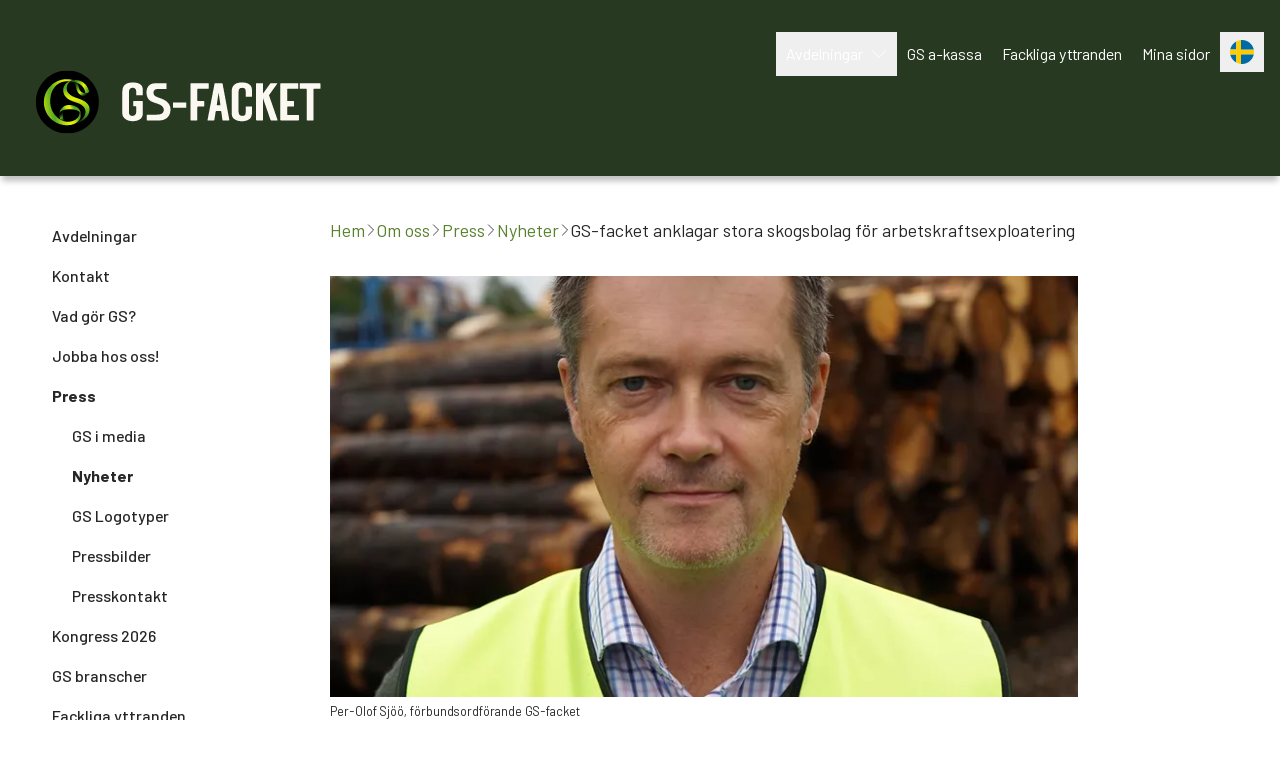

--- FILE ---
content_type: text/html; charset=utf-8
request_url: https://www.gsfacket.se/om-oss/press/nyheter/gs-facket-anklagar-stora-skogsbolag-for-arbetskraftsexploatering/
body_size: 17966
content:


<!DOCTYPE html>
<html>
<head>
    <title>GS-facket anklagar stora skogsbolag f&#246;r arbetskraftsexploatering </title>
    <meta name="viewport" content="width=device-width" />
<link rel="shortcut icon" href="/dist/img/icon/favicon.ico" type="image/x-icon" />
<link rel="apple-touch-icon" sizes="57x57" href="/dist/img/icon/apple-icon-57x57.png"/>
<link rel="apple-touch-icon" sizes="60x60" href="/dist/img/icon/apple-icon-60x60.png"/>
<link rel="apple-touch-icon" sizes="72x72" href="/dist/img/icon/apple-icon-72x72.png"/>
<link rel="apple-touch-icon" sizes="76x76" href="/dist/img/icon/apple-icon-76x76.png"/>
<link rel="apple-touch-icon" sizes="114x114" href="/dist/img/icon/apple-icon-114x114.png"/>
<link rel="apple-touch-icon" sizes="120x120" href="/dist/img/icon/apple-icon-120x120.png"/>
<link rel="apple-touch-icon" sizes="144x144" href="/dist/img/icon/apple-icon-144x144.png"/>
<link rel="apple-touch-icon" sizes="152x152" href="/dist/img/icon/apple-icon-152x152.png"/>
<link rel="apple-touch-icon" sizes="180x180" href="/dist/img/icon/apple-icon-180x180.png"/>
<link rel="icon" type="image/png" sizes="192x192" href="/dist/img/icon/android-icon-192x192.png"/>
<link rel="icon" type="image/png" sizes="16x16" href="/dist/img/icon/favicon-16x16.png"/>
<link rel="icon" type="image/png" sizes="32x32" href="/dist/img/icon/favicon-32x32.png"/>
<link rel="icon" type="image/png" sizes="96x96" href="/dist/img/icon/favicon-96x96.png"/>
<link rel="manifest" href="/manifest.json">
<meta name="msapplication-TileColor" content="#ffffff">
<meta name="msapplication-TileImage" content="/ms-icon-144x144.png">
<meta name="theme-color" content="#ffffff">
    <meta charset="utf-8" />
        <meta name="description" content="GS har idag tagit del av Dagens Nyheters granskning d&#228;r flera migrantarbetare vittnar om ett utbrett utnyttjande inom svenskt skogsbruk. GS-facket anklagar nu de stora bolagen f&#246;r att de b&#228;r det huvudsakliga ansvaret f&#246;r de missf&#246;rh&#229;llandena som DN nu rapporterar om. ”I offentligheten omfamnar de stora skogsbolagen den svenska arbetsmarknadsmodellen, men i realiteten s&#228;nker dem den.  Skogsbolagen m&#229;ste titta sig i spegeln och fr&#229;ga sig vad f&#246;r skogsbruk de vill ha i Sverige.” S&#228;ger GS-fackets f&#246;rbundsordf&#246;rande Per-Olof Sj&#246;&#246;. ">
        <meta property="og:description" content="GS har idag tagit del av Dagens Nyheters granskning d&#228;r flera migrantarbetare vittnar om ett utbrett utnyttjande inom svenskt skogsbruk. GS-facket anklagar nu de stora bolagen f&#246;r att de b&#228;r det huvudsakliga ansvaret f&#246;r de missf&#246;rh&#229;llandena som DN nu rapporterar om. ”I offentligheten omfamnar de stora skogsbolagen den svenska arbetsmarknadsmodellen, men i realiteten s&#228;nker dem den.  Skogsbolagen m&#229;ste titta sig i spegeln och fr&#229;ga sig vad f&#246;r skogsbruk de vill ha i Sverige.” S&#228;ger GS-fackets f&#246;rbundsordf&#246;rande Per-Olof Sj&#246;&#246;. " />
            <meta name="keywords" content="Dagens Nyheter, migrantarbetare, SCA, Holmen, Stora Enso, Sveaskog, arbetskraftsinvandring, arbetskraftsexploatering">
        <meta property="og:title" content="GS-facket anklagar stora skogsbolag f&#246;r arbetskraftsexploatering " />
    <meta property="og:image" content="https://www.gsfacket.se/link/ec879e7f5fed4df4af7d0965eaafa331.aspx" />
    <meta property="og:url" content="https://www.gsfacket.se/om-oss/press/nyheter/gs-facket-anklagar-stora-skogsbolag-for-arbetskraftsexploatering/" />
    <meta property="og:locale" content="sv_SE" />
    <meta property="og:type" content="website" />
    <meta property="fb:app_id" content="658470521567983" />
    <script id="cookieyes" type="text/javascript" src="https://cdn-cookieyes.com/client_data/5024bf73865c2d4054615839/script.js"></script>
        <!-- Google tag (gtag.js) -->
    <script async src="https://www.googletagmanager.com/gtag/js?id=G-X3W3GGRB5J"></script>
    <script>
      window.dataLayer = window.dataLayer || [];
      function gtag(){dataLayer.push(arguments);}
      gtag('js', new Date());

      gtag('config', 'G-X3W3GGRB5J');
    </script>


    <link href="/dist/css/site.min.css" rel="stylesheet"/>


</head>
<body class="gs-slimScrollbar bg-white news ">
    
<header class="fixed left-0 right-0 z-10 h-20 text-white bg-gs-dark-contrast lg:relative lg:shadow-gs-header lg:h-header" role="banner">
    <div class="relative flex flex-row items-center h-full px-5 mx-auto flex-nowrap lg:flex-col lg:items-start lg:justify-between 2xl:container">
        <a class="inline-block lg:pt-3 hover:no-underline" href="/">
            <div class="flex items-center w-16 xs:w-48 lg:relative lg:w-80">
                    <img src="/dist/img/gslogotype-symbol.svg" class="w-auto h-full xs:hidden shrink-0 lg:p-0 lg:min-w-0" />
                    <img src="/dist/img/gslogotyp-neg.svg" class="hidden w-auto h-full xs:block shrink-0 lg:p-0 lg:min-w-0" />
            </div>
        </a>
        <div class="language-picker ml-auto lg:ml-0 justify-self-end lg:justify-self-start lg:hidden">
	<button type="button" class="flex items-center text-white w-full py-4 pr-4 lg:py-2 lg:px-2.5" data-toggle="dropdown" aria-haspopup="true" aria-expanded="false">
		<img src="/dist/img/flags/sv.svg" alt="Selected language flag" class="h-6 w-6 rounded-xl flag-placeholder" />
	</button>
	<ul class="dropdown-menu hidden text-black rounded-md max-h-screen overflow-y-auto overflow-x-hidden absolute right-5 z-50 w-52 p-5 bg-gs-whitish-green shadow notranslate lg:right-0">
		<li>
			<a href="#" data-lang="ar" class="flex items-center gap-x-4 mb-1">
				<img src="/dist/img/flags/ar.svg" class="h-5 w-5 rounded-xl" alt="flag" />&#8235;العربية&#8236;
			</a>
		</li>
		<li>
			<a href="#" data-lang="de" class="flex items-center gap-x-4 my-2">
				<img src="/dist/img/flags/de.svg" class="h-5 w-5 rounded-xl" alt="flag" />Deutsch
			</a>
		</li>
		<li>
			<a href="#" data-lang="en" class="flex items-center gap-x-4 my-2">
				<img src="/dist/img/flags/en.svg" class="h-5 w-5 rounded-xl" alt="flag" />English
			</a>
		</li>
		<li>
			<a href="#" data-lang="es" class="flex items-center gap-x-4 my-2">
				<img src="/dist/img/flags/es.svg" class="h-5 w-5 rounded-xl" alt="flag" />Español
			</a>
		</li>
		<li>
			<a href="#" data-lang="et" class="flex items-center gap-x-4 my-2">
				<img src="/dist/img/flags/ee.svg" class="h-5 w-5 rounded-xl" alt="flag" />Estonian
			</a>
		</li>
		<li>
			<a href="#" data-lang="fr" class="flex items-center gap-x-4 my-2">
				<img src="/dist/img/flags/fr.svg" class="h-5 w-5 rounded-xl" alt="flag" />Français
			</a>
		</li>
		<li>
			<a href="#" data-lang="lv" class="flex items-center gap-x-4 my-2">
				<img src="/dist/img/flags/lv.svg" class="h-5 w-5 rounded-xl" alt="flag" />Latviešu
			</a>
		</li>
		<li>
			<a href="#" data-lang="lt" class="flex items-center gap-x-4 my-2">
				<img src="/dist/img/flags/lt.svg" class="h-5 w-5 rounded-xl" alt="flag" />Lietuvių
			</a>
		</li>
		<li>
			<a href="#" data-lang="fa" class="flex items-center gap-x-4 my-2">
				<img src="/dist/img/flags/ir.svg" class="h-5 w-5 rounded-xl" alt="flag" />فارسی
			</a>
		</li>
		<li>
			<a href="#" data-lang="pl" class="flex items-center gap-x-4 my-2">
				<img src="/dist/img/flags/pl.svg" class="h-5 w-5 rounded-xl" alt="flag" />Polski
			</a>
		</li>
		<li>
			<a href="#" data-lang="ru" class="flex items-center gap-x-4 my-2">
				<img src="/dist/img/flags/ru.svg" class="h-5 w-5 rounded-xl" alt="flag" />Русский
			</a>
		</li>
		<li>
			<a href="#" data-lang="ro" class="flex items-center gap-x-4 my-2">
				<img src="/dist/img/flags/ro.svg" class="h-5 w-5 rounded-xl" alt="flag" />Română
			</a>
		</li>
		<li>
			<a href="#" data-lang="sv" class="flex items-center gap-x-4 my-2">
				<img src="/dist/img/flags/sv.svg" class="h-5 w-5 rounded-xl" alt="flag" />Svenska
			</a>
		</li>
		<li>
			<a href="#" data-lang="th" class="flex items-center gap-x-4 my-2">
				<img src="/dist/img/flags/th.svg" class="h-5 w-5 rounded-xl" alt="flag" />ไทย
			</a>
		</li>
		<li>
			<div class="text-xs leading-tight">We take no responsibility for the accuracy of the translation.</div>
		</li>
	</ul>
</div>
            <a href="/link/0d7199e9016c4bdda9a0873c5e624e5b.aspx" target="_blank" title="Mina sidor" class="lg:hidden">
                <svg class="m-3 stroke-current justify-self-end grow-0 w-7 h-7 text-gs-accent-green"
                     viewBox="0 0 24 24"
                     fill="none"
                     xmlns="http://www.w3.org/2000/svg">
                    <path d="M20 21V19C20 17.9391 19.5786 16.9217 18.8284 16.1716C18.0783 15.4214 17.0609 15 16 15H8C6.93913 15 5.92172 15.4214 5.17157 16.1716C4.42143 16.9217 4 17.9391 4 19V21"
                          stroke-linecap="round"
                          stroke-linejoin="round"></path>
                    <path d="M12 11C14.2091 11 16 9.20914 16 7C16 4.79086 14.2091 3 12 3C9.79086 3 8 4.79086 8 7C8 9.20914 9.79086 11 12 11Z"
                          stroke-linecap="round"
                          stroke-linejoin="round"></path>
                </svg>
            </a>
        <button id="BurgerMenu" class="justify-self-end grow-0 lg:hidden">
            <svg class="m-4 stroke-current text-gs-whitish-green w-7 h-7"
                 viewBox="0 0 24 24"
                 xmlns="http://www.w3.org/2000/svg">
                <path d="M3 12H21"
                      fill="currentColor"
                      stroke-linecap="round"
                      stroke-linejoin="round"></path>
                <path d="M3 6H21"
                      stroke-linecap="round"
                      stroke-linejoin="round"></path>
                <path d="M3 18H21"
                      stroke-linecap="round"
                      stroke-linejoin="round"></path>
            </svg>
        </button>
        <nav id="Menu" class="fixed inset-0 left-0 z-10 items-center hidden w-full py-5 overflow-auto gs-slimScrollbar gs-greenScrollbar overscroll-contain bg-gs-dark-contrast top-20 lg:static lg:flex lg:py-0 lg:overflow-hidden 2xl:container">
            <ul class="flex flex-col p-2 pl-5 font-sans list-none lg:flex-row lg:p-0 lg:overflow-visible">
                            <li class="gs-hasSubMenu group">
                                <div class="gs-mainMenuItem w-full py-4 px-4 lg:w-auto lg:block lg:pt-3 lg:pb-4 lg:px-3 lg:mx-2 lg:group-hover:rounded-t-lg lg:group-hover:underline lg:group-active:no-underline text-gs-whitish-green lg:group-hover:bg-gs-whitish-green lg:group-hover:text-gs-contrast-green">
                                    <span class="flex items-center justify-between text-xl lg:justify-center">
                                        <button class="flex-1 block gs-text-left lg:hidden">Medlemskap</button>
                                        <a href="/medlemskap/" class="hidden lg:block">Medlemskap</a>
                                        <svg class="w-4 h-4 stroke-current lg:hidden"
                                             viewBox="0 0 8 14"
                                             fill="none"
                                             xmlns="http://www.w3.org/2000/svg">
                                            <path d="M1 13L7 7L1 1" stroke-linecap="round" stroke-linejoin="round"></path>
                                        </svg>
                                    </span>
                                </div>
                                <div class="gs-subMenu gs-slimScrollbar gs-whitishScrollbar text-black bg-gs-whitish-green py-8 pr-2 pl-4 fixed inset-0 top-20 z-20 overscroll-contain overflow-auto transform ease-in-out transition-all duration-200 translate-x-full shadow-gs-header lg:absolute lg:left-megaMenu lg:w-screen lg:right-0 lg:py-12 lg:top-44 lg:bottom-auto lg:invisible lg:opacity-0 lg:translate-x-0 lg:group-focus:visible lg:group-hover:visible lg:group-focus:opacity-100 lg:group-hover:opacity-100">
                                    <div class="flex items-start mx-auto 2xl:container">
                                            <div class="hidden lg:inline w-3/12">
                                                <div class="flex max-w-xl mr-16">
                                                    <div class="w-6 mr-4 h-7 bg-gs-contrast-green-600"></div>
                                                    <div class="mt-0.5">
                                                            <h3 class="">Medlemskap i GS</h3>
                                                        <p class="mb-0">
                                                            Som medlem i GS st&#229;r du aldrig ensam. V&#229;ra krav gentemot arbetsgivaren v&#228;ger tyngre n&#228;r vi framf&#246;r dom tillsammans! H&#228;r kan du f&#229; reda p&#229; vad som ing&#229;r i medlemskapet. Du som redan &#228;r medlem kan logga in p&#229; Mina Sidor f&#246;r att l&#228;sa ditt avtal, uppdatera dina uppgifter och hitta kontaktuppgifter till dina fackliga ombud. 
                                                        </p>
                                                    </div>
                                                </div>
                                            </div>
                                        <ul class="overflow-hidden lg:grid lg:grid-flow-col lg:grid-rows-4 lg:content-start lg:gap-x-4 xl:grid-rows-3 lg:w-3/4 lg:grid-cols-2 xl:grid-cols-3">
                                            <li class="px-4 py-3 gs-mainMenuItem lg:hidden">
                                                <button class="flex items-center">
                                                    <svg class="w-4 h-4 transform rotate-180 stroke-current"
                                                         viewBox="0 0 8 14"
                                                         fill="none"
                                                         xmlns="http://www.w3.org/2000/svg">
                                                        <path d="M1 13L7 7L1 1" stroke-linecap="round" stroke-linejoin="round"></path>
                                                    </svg>
                                                    <div class="ml-4">Tillbaka</div>
                                                </button>
                                            </li>
                                                <li class="lg:hidden lg:border-gs-contrast-green">
                                                    <a class=" inline-flex items-center my-1 py-3 px-4 text-xl truncate max-w-full font-medium lg:my-0 lg:py-2.5 lg:px-5 lg:hover:underline"
                                                       href="/medlemskap/">
                                                        Medlemskap
                                                    </a>
                                                </li>

                                                <li class="lg:border-l lg:border-gs-contrast-green">
                                                    <a class=" inline-flex items-center my-1 py-3 px-4 text-xl truncate max-w-full font-medium lg:my-0 lg:py-2.5 lg:px-5 lg:hover:underline"
                                                       href="/medlemskap/blimedlem/">
                                                        Om medlemskapet
                                                    </a>
                                                </li>
                                                <li class="lg:border-l lg:border-gs-contrast-green">
                                                    <a class=" inline-flex items-center my-1 py-3 px-4 text-xl truncate max-w-full font-medium lg:my-0 lg:py-2.5 lg:px-5 lg:hover:underline"
                                                       href="/medlemskap/medlemsformaner/">
                                                        Medlemsf&#246;rm&#229;ner
                                                    </a>
                                                </li>
                                                <li class="lg:border-l lg:border-gs-contrast-green">
                                                    <a class=" inline-flex items-center my-1 py-3 px-4 text-xl truncate max-w-full font-medium lg:my-0 lg:py-2.5 lg:px-5 lg:hover:underline"
                                                       href="/medlemskap/elevmedlemskap/">
                                                        Elevmedlemskap
                                                    </a>
                                                </li>
                                                <li class="lg:border-l lg:border-gs-contrast-green">
                                                    <a class=" inline-flex items-center my-1 py-3 px-4 text-xl truncate max-w-full font-medium lg:my-0 lg:py-2.5 lg:px-5 lg:hover:underline"
                                                       href="/medlemskap/bli-medlem/">
                                                        Ans&#246;k om medlemskap
                                                    </a>
                                                </li>
                                                <li class="lg:border-l lg:border-gs-contrast-green">
                                                    <a class=" inline-flex items-center my-1 py-3 px-4 text-xl truncate max-w-full font-medium lg:my-0 lg:py-2.5 lg:px-5 lg:hover:underline"
                                                       href="/medlemskap/pensionarsmedlemskap/">
                                                        Pension&#228;rsmedlemskap
                                                    </a>
                                                </li>
                                                <li class="lg:border-l lg:border-gs-contrast-green">
                                                    <a class=" inline-flex items-center my-1 py-3 px-4 text-xl truncate max-w-full font-medium lg:my-0 lg:py-2.5 lg:px-5 lg:hover:underline"
                                                       href="/medlemskap/bli-medlem/">
                                                        S&#228;songsmedlemskap
                                                    </a>
                                                </li>
                                                <li class="lg:border-l lg:border-gs-contrast-green">
                                                    <a class=" inline-flex items-center my-1 py-3 px-4 text-xl truncate max-w-full font-medium lg:my-0 lg:py-2.5 lg:px-5 lg:hover:underline"
                                                       href="/medlemskap/gdpr/">
                                                        Dina personuppgifter - GDPR
                                                    </a>
                                                </li>
                                                <li class="lg:border-l lg:border-gs-contrast-green">
                                                    <a class=" inline-flex items-center my-1 py-3 px-4 text-xl truncate max-w-full font-medium lg:my-0 lg:py-2.5 lg:px-5 lg:hover:underline"
                                                       href="https://da.se/">
                                                        Medlemstidningen Dagens Arbete
                                                    </a>
                                                </li>
                                        </ul>
                                    </div>
                                </div>
                            </li>
                            <li class="gs-hasSubMenu group">
                                <div class="gs-mainMenuItem w-full py-4 px-4 lg:w-auto lg:block lg:pt-3 lg:pb-4 lg:px-3 lg:mx-2 lg:group-hover:rounded-t-lg lg:group-hover:underline lg:group-active:no-underline text-gs-whitish-green lg:group-hover:bg-gs-whitish-green lg:group-hover:text-gs-contrast-green">
                                    <span class="flex items-center justify-between text-xl lg:justify-center">
                                        <button class="flex-1 block gs-text-left lg:hidden">R&#229;d &amp; st&#246;d</button>
                                        <a href="/rad-och-stod/" class="hidden lg:block">R&#229;d &amp; st&#246;d</a>
                                        <svg class="w-4 h-4 stroke-current lg:hidden"
                                             viewBox="0 0 8 14"
                                             fill="none"
                                             xmlns="http://www.w3.org/2000/svg">
                                            <path d="M1 13L7 7L1 1" stroke-linecap="round" stroke-linejoin="round"></path>
                                        </svg>
                                    </span>
                                </div>
                                <div class="gs-subMenu gs-slimScrollbar gs-whitishScrollbar text-black bg-gs-whitish-green py-8 pr-2 pl-4 fixed inset-0 top-20 z-20 overscroll-contain overflow-auto transform ease-in-out transition-all duration-200 translate-x-full shadow-gs-header lg:absolute lg:left-megaMenu lg:w-screen lg:right-0 lg:py-12 lg:top-44 lg:bottom-auto lg:invisible lg:opacity-0 lg:translate-x-0 lg:group-focus:visible lg:group-hover:visible lg:group-focus:opacity-100 lg:group-hover:opacity-100">
                                    <div class="flex items-start mx-auto 2xl:container">
                                            <div class="hidden lg:inline w-3/12">
                                                <div class="flex max-w-xl mr-16">
                                                    <div class="w-6 mr-4 h-7 bg-gs-contrast-green-600"></div>
                                                    <div class="mt-0.5">
                                                            <h3 class="">K&#228;nn till dina r&#228;ttigheter!</h3>
                                                        <p class="mb-0">
                                                            De allra flesta villkoren kring din anst&#228;llning har f&#246;rhandlats fram i ditt kollektivavtal. Den kan &#228;ven finnas lokala &#246;verenskommelser kring villkor som g&#228;ller p&#229; just din arbetsplats. En del regleras i lagen. H&#228;r kan du f&#229; svar p&#229; vanligt f&#246;rekommande fr&#229;gor. Du kan alltid kontakta din avdelning om du har ytterligare fr&#229;gor. 
                                                        </p>
                                                    </div>
                                                </div>
                                            </div>
                                        <ul class="overflow-hidden lg:grid lg:grid-flow-col lg:grid-rows-6 lg:content-start lg:gap-x-4 xl:grid-rows-4 lg:w-3/4 lg:grid-cols-2 xl:grid-cols-3">
                                            <li class="px-4 py-3 gs-mainMenuItem lg:hidden">
                                                <button class="flex items-center">
                                                    <svg class="w-4 h-4 transform rotate-180 stroke-current"
                                                         viewBox="0 0 8 14"
                                                         fill="none"
                                                         xmlns="http://www.w3.org/2000/svg">
                                                        <path d="M1 13L7 7L1 1" stroke-linecap="round" stroke-linejoin="round"></path>
                                                    </svg>
                                                    <div class="ml-4">Tillbaka</div>
                                                </button>
                                            </li>
                                                <li class="lg:hidden lg:border-gs-contrast-green">
                                                    <a class=" inline-flex items-center my-1 py-3 px-4 text-xl truncate max-w-full font-medium lg:my-0 lg:py-2.5 lg:px-5 lg:hover:underline"
                                                       href="/rad-och-stod/">
                                                        R&#229;d &amp; st&#246;d
                                                    </a>
                                                </li>

                                                <li class="lg:border-l lg:border-gs-contrast-green">
                                                    <a class=" inline-flex items-center my-1 py-3 px-4 text-xl truncate max-w-full font-medium lg:my-0 lg:py-2.5 lg:px-5 lg:hover:underline"
                                                       href="/rad-och-stod/medlemskapet/">
                                                        Medlemskapet
                                                    </a>
                                                </li>
                                                <li class="lg:border-l lg:border-gs-contrast-green">
                                                    <a class=" inline-flex items-center my-1 py-3 px-4 text-xl truncate max-w-full font-medium lg:my-0 lg:py-2.5 lg:px-5 lg:hover:underline"
                                                       href="/rad-och-stod/arbetsmiljo/">
                                                        Arbetsmilj&#246;
                                                    </a>
                                                </li>
                                                <li class="lg:border-l lg:border-gs-contrast-green">
                                                    <a class=" inline-flex items-center my-1 py-3 px-4 text-xl truncate max-w-full font-medium lg:my-0 lg:py-2.5 lg:px-5 lg:hover:underline"
                                                       href="/rad-och-stod/foralder/">
                                                        F&#246;r&#228;lder
                                                    </a>
                                                </li>
                                                <li class="lg:border-l lg:border-gs-contrast-green">
                                                    <a class=" inline-flex items-center my-1 py-3 px-4 text-xl truncate max-w-full font-medium lg:my-0 lg:py-2.5 lg:px-5 lg:hover:underline"
                                                       href="/rad-och-stod/uppsagning/">
                                                        Upps&#228;gning
                                                    </a>
                                                </li>
                                                <li class="lg:border-l lg:border-gs-contrast-green">
                                                    <a class=" inline-flex items-center my-1 py-3 px-4 text-xl truncate max-w-full font-medium lg:my-0 lg:py-2.5 lg:px-5 lg:hover:underline"
                                                       href="/rad-och-stod/anstallningsbevis/">
                                                        Anst&#228;llningsbevis
                                                    </a>
                                                </li>
                                                <li class="lg:border-l lg:border-gs-contrast-green">
                                                    <a class=" inline-flex items-center my-1 py-3 px-4 text-xl truncate max-w-full font-medium lg:my-0 lg:py-2.5 lg:px-5 lg:hover:underline"
                                                       href="/rad-och-stod/semester/">
                                                        Semester och permission
                                                    </a>
                                                </li>
                                                <li class="lg:border-l lg:border-gs-contrast-green">
                                                    <a class=" inline-flex items-center my-1 py-3 px-4 text-xl truncate max-w-full font-medium lg:my-0 lg:py-2.5 lg:px-5 lg:hover:underline"
                                                       href="/rad-och-stod/omstallningsstudiestod/">
                                                        Omst&#228;llningsstudiest&#246;d
                                                    </a>
                                                </li>
                                                <li class="lg:border-l lg:border-gs-contrast-green">
                                                    <a class=" inline-flex items-center my-1 py-3 px-4 text-xl truncate max-w-full font-medium lg:my-0 lg:py-2.5 lg:px-5 lg:hover:underline"
                                                       href="/rad-och-stod/forsakringar/">
                                                        F&#246;rs&#228;kringar
                                                    </a>
                                                </li>
                                                <li class="lg:border-l lg:border-gs-contrast-green">
                                                    <a class=" inline-flex items-center my-1 py-3 px-4 text-xl truncate max-w-full font-medium lg:my-0 lg:py-2.5 lg:px-5 lg:hover:underline"
                                                       href="/rad-och-stod/politik/">
                                                        Politik
                                                    </a>
                                                </li>
                                                <li class="lg:border-l lg:border-gs-contrast-green">
                                                    <a class=" inline-flex items-center my-1 py-3 px-4 text-xl truncate max-w-full font-medium lg:my-0 lg:py-2.5 lg:px-5 lg:hover:underline"
                                                       href="/rad-och-stod/a-kassan/">
                                                        A-kassan
                                                    </a>
                                                </li>
                                                <li class="lg:border-l lg:border-gs-contrast-green">
                                                    <a class=" inline-flex items-center my-1 py-3 px-4 text-xl truncate max-w-full font-medium lg:my-0 lg:py-2.5 lg:px-5 lg:hover:underline"
                                                       href="/rad-och-stod/overtidsersattning-och-andra-ersattningar/">
                                                        &#214;vertidsers&#228;ttning och andra ers&#228;ttningar
                                                    </a>
                                                </li>
                                        </ul>
                                    </div>
                                </div>
                            </li>
                            <li class="gs-hasSubMenu group">
                                <div class="gs-mainMenuItem w-full py-4 px-4 lg:w-auto lg:block lg:pt-3 lg:pb-4 lg:px-3 lg:mx-2 lg:group-hover:rounded-t-lg lg:group-hover:underline lg:group-active:no-underline text-gs-whitish-green lg:group-hover:bg-gs-whitish-green lg:group-hover:text-gs-contrast-green">
                                    <span class="flex items-center justify-between text-xl lg:justify-center">
                                        <button class="flex-1 block gs-text-left lg:hidden">Engagera dig</button>
                                        <a href="/engagera-dig/" class="hidden lg:block">Engagera dig</a>
                                        <svg class="w-4 h-4 stroke-current lg:hidden"
                                             viewBox="0 0 8 14"
                                             fill="none"
                                             xmlns="http://www.w3.org/2000/svg">
                                            <path d="M1 13L7 7L1 1" stroke-linecap="round" stroke-linejoin="round"></path>
                                        </svg>
                                    </span>
                                </div>
                                <div class="gs-subMenu gs-slimScrollbar gs-whitishScrollbar text-black bg-gs-whitish-green py-8 pr-2 pl-4 fixed inset-0 top-20 z-20 overscroll-contain overflow-auto transform ease-in-out transition-all duration-200 translate-x-full shadow-gs-header lg:absolute lg:left-megaMenu lg:w-screen lg:right-0 lg:py-12 lg:top-44 lg:bottom-auto lg:invisible lg:opacity-0 lg:translate-x-0 lg:group-focus:visible lg:group-hover:visible lg:group-focus:opacity-100 lg:group-hover:opacity-100">
                                    <div class="flex items-start mx-auto 2xl:container">
                                            <div class="hidden lg:inline w-3/12">
                                                <div class="flex max-w-xl mr-16">
                                                    <div class="w-6 mr-4 h-7 bg-gs-contrast-green-600"></div>
                                                    <div class="mt-0.5">
                                                            <h3 class="">Engagera dig!</h3>
                                                        <p class="mb-0">
                                                            Det &#228;r roligt och enkelt att engagera sig i facket. Alla som &#228;r medlemmar i GS kan vara med och p&#229;verka - hur mycket du vill engagera dig beror p&#229; vad du sj&#228;lv vill och kan! Du kan till exempel b&#246;rja med att g&#229; en grundl&#228;ggande medlemsutbildning, g&#229; p&#229; ett fackligt m&#246;te och/eller samtala med dina arbetskamrater om villkoren p&#229; er arbetsplats.
                                                        </p>
                                                    </div>
                                                </div>
                                            </div>
                                        <ul class="overflow-hidden lg:grid lg:grid-flow-col lg:grid-rows-4 lg:content-start lg:gap-x-4 xl:grid-rows-3 lg:w-3/4 lg:grid-cols-2 xl:grid-cols-3">
                                            <li class="px-4 py-3 gs-mainMenuItem lg:hidden">
                                                <button class="flex items-center">
                                                    <svg class="w-4 h-4 transform rotate-180 stroke-current"
                                                         viewBox="0 0 8 14"
                                                         fill="none"
                                                         xmlns="http://www.w3.org/2000/svg">
                                                        <path d="M1 13L7 7L1 1" stroke-linecap="round" stroke-linejoin="round"></path>
                                                    </svg>
                                                    <div class="ml-4">Tillbaka</div>
                                                </button>
                                            </li>
                                                <li class="lg:hidden lg:border-gs-contrast-green">
                                                    <a class=" inline-flex items-center my-1 py-3 px-4 text-xl truncate max-w-full font-medium lg:my-0 lg:py-2.5 lg:px-5 lg:hover:underline"
                                                       href="/engagera-dig/">
                                                        Engagera dig
                                                    </a>
                                                </li>

                                                <li class="lg:border-l lg:border-gs-contrast-green">
                                                    <a class=" inline-flex items-center my-1 py-3 px-4 text-xl truncate max-w-full font-medium lg:my-0 lg:py-2.5 lg:px-5 lg:hover:underline"
                                                       href="/engagera-dig/bli-fortroendevald/">
                                                        Bli f&#246;rtroendevald
                                                    </a>
                                                </li>
                                                <li class="lg:border-l lg:border-gs-contrast-green">
                                                    <a class=" inline-flex items-center my-1 py-3 px-4 text-xl truncate max-w-full font-medium lg:my-0 lg:py-2.5 lg:px-5 lg:hover:underline"
                                                       href="/engagera-dig/hur-gor-jag/">
                                                        Hur g&#246;r jag?
                                                    </a>
                                                </li>
                                                <li class="lg:border-l lg:border-gs-contrast-green">
                                                    <a class=" inline-flex items-center my-1 py-3 px-4 text-xl truncate max-w-full font-medium lg:my-0 lg:py-2.5 lg:px-5 lg:hover:underline"
                                                       href="/engagera-dig/utbildningar-och-stod/">
                                                        Utbildningar och st&#246;d
                                                    </a>
                                                </li>
                                                <li class="lg:border-l lg:border-gs-contrast-green">
                                                    <a class=" inline-flex items-center my-1 py-3 px-4 text-xl truncate max-w-full font-medium lg:my-0 lg:py-2.5 lg:px-5 lg:hover:underline"
                                                       href="/engagera-dig/bilda-klubb/">
                                                        Bilda klubb!
                                                    </a>
                                                </li>
                                                <li class="lg:border-l lg:border-gs-contrast-green">
                                                    <a class=" inline-flex items-center my-1 py-3 px-4 text-xl truncate max-w-full font-medium lg:my-0 lg:py-2.5 lg:px-5 lg:hover:underline"
                                                       href="/engagera-dig/skyddsombud/">
                                                        Skyddsombud
                                                    </a>
                                                </li>
                                                <li class="lg:border-l lg:border-gs-contrast-green">
                                                    <a class=" inline-flex items-center my-1 py-3 px-4 text-xl truncate max-w-full font-medium lg:my-0 lg:py-2.5 lg:px-5 lg:hover:underline"
                                                       href="/engagera-dig/ung-i-gs/">
                                                        Ung i GS
                                                    </a>
                                                </li>
                                                <li class="lg:border-l lg:border-gs-contrast-green">
                                                    <a class=" inline-flex items-center my-1 py-3 px-4 text-xl truncate max-w-full font-medium lg:my-0 lg:py-2.5 lg:px-5 lg:hover:underline"
                                                       href="/engagera-dig/profilprodukter/">
                                                        Profilprodukter
                                                    </a>
                                                </li>
                                        </ul>
                                    </div>
                                </div>
                            </li>
                            <li class="gs-hasSubMenu group">
                                <div class="gs-mainMenuItem w-full py-4 px-4 lg:w-auto lg:block lg:pt-3 lg:pb-4 lg:px-3 lg:mx-2 lg:group-hover:rounded-t-lg lg:group-hover:underline lg:group-active:no-underline text-gs-whitish-green lg:group-hover:bg-gs-whitish-green lg:group-hover:text-gs-contrast-green">
                                    <span class="flex items-center justify-between text-xl lg:justify-center">
                                        <button class="flex-1 block gs-text-left lg:hidden">Om oss</button>
                                        <a href="/om-oss/" class="hidden lg:block">Om oss</a>
                                        <svg class="w-4 h-4 stroke-current lg:hidden"
                                             viewBox="0 0 8 14"
                                             fill="none"
                                             xmlns="http://www.w3.org/2000/svg">
                                            <path d="M1 13L7 7L1 1" stroke-linecap="round" stroke-linejoin="round"></path>
                                        </svg>
                                    </span>
                                </div>
                                <div class="gs-subMenu gs-slimScrollbar gs-whitishScrollbar text-black bg-gs-whitish-green py-8 pr-2 pl-4 fixed inset-0 top-20 z-20 overscroll-contain overflow-auto transform ease-in-out transition-all duration-200 translate-x-full shadow-gs-header lg:absolute lg:left-megaMenu lg:w-screen lg:right-0 lg:py-12 lg:top-44 lg:bottom-auto lg:invisible lg:opacity-0 lg:translate-x-0 lg:group-focus:visible lg:group-hover:visible lg:group-focus:opacity-100 lg:group-hover:opacity-100">
                                    <div class="flex items-start mx-auto 2xl:container">
                                            <div class="hidden lg:inline w-3/12">
                                                <div class="flex max-w-xl mr-16">
                                                    <div class="w-6 mr-4 h-7 bg-gs-contrast-green-600"></div>
                                                    <div class="mt-0.5">
                                                            <h3 class="">Mer om GS-facket</h3>
                                                        <p class="mb-0">
                                                            GS - fackf&#246;rbundet f&#246;r dig inom tr&#228;industrin, skogsindustrin eller grafisk bransch. H&#228;r kan du l&#228;sa om n&#229;gra av v&#229;ra branscher och h&#246;ra n&#229;gra medlemmar ber&#228;tta om varf&#246;r de gillar sitt jobb och vad f&#246;r nytta de har av sitt medlemskap.
                                                        </p>
                                                    </div>
                                                </div>
                                            </div>
                                        <ul class="overflow-hidden lg:grid lg:grid-flow-col lg:grid-rows-6 lg:content-start lg:gap-x-4 xl:grid-rows-4 lg:w-3/4 lg:grid-cols-2 xl:grid-cols-3">
                                            <li class="px-4 py-3 gs-mainMenuItem lg:hidden">
                                                <button class="flex items-center">
                                                    <svg class="w-4 h-4 transform rotate-180 stroke-current"
                                                         viewBox="0 0 8 14"
                                                         fill="none"
                                                         xmlns="http://www.w3.org/2000/svg">
                                                        <path d="M1 13L7 7L1 1" stroke-linecap="round" stroke-linejoin="round"></path>
                                                    </svg>
                                                    <div class="ml-4">Tillbaka</div>
                                                </button>
                                            </li>
                                                <li class="lg:hidden lg:border-gs-contrast-green">
                                                    <a class=" inline-flex items-center my-1 py-3 px-4 text-xl truncate max-w-full font-medium lg:my-0 lg:py-2.5 lg:px-5 lg:hover:underline"
                                                       href="/om-oss/">
                                                        Om oss
                                                    </a>
                                                </li>

                                                <li class="lg:border-l lg:border-gs-contrast-green">
                                                    <a class=" inline-flex items-center my-1 py-3 px-4 text-xl truncate max-w-full font-medium lg:my-0 lg:py-2.5 lg:px-5 lg:hover:underline"
                                                       href="/om-oss/avdelningar/">
                                                        Avdelningar
                                                    </a>
                                                </li>
                                                <li class="lg:border-l lg:border-gs-contrast-green">
                                                    <a class=" inline-flex items-center my-1 py-3 px-4 text-xl truncate max-w-full font-medium lg:my-0 lg:py-2.5 lg:px-5 lg:hover:underline"
                                                       href="/om-oss/kontakt/">
                                                        Kontakt
                                                    </a>
                                                </li>
                                                <li class="lg:border-l lg:border-gs-contrast-green">
                                                    <a class=" inline-flex items-center my-1 py-3 px-4 text-xl truncate max-w-full font-medium lg:my-0 lg:py-2.5 lg:px-5 lg:hover:underline"
                                                       href="/om-oss/vad-gor-gs/">
                                                        Vad g&#246;r GS?
                                                    </a>
                                                </li>
                                                <li class="lg:border-l lg:border-gs-contrast-green">
                                                    <a class=" inline-flex items-center my-1 py-3 px-4 text-xl truncate max-w-full font-medium lg:my-0 lg:py-2.5 lg:px-5 lg:hover:underline"
                                                       href="/om-oss/lediga-tjanster/">
                                                        Jobba hos oss!
                                                    </a>
                                                </li>
                                                <li class="lg:border-l lg:border-gs-contrast-green">
                                                    <a class=" inline-flex items-center my-1 py-3 px-4 text-xl truncate max-w-full font-medium lg:my-0 lg:py-2.5 lg:px-5 lg:hover:underline"
                                                       href="/om-oss/press/">
                                                        Press
                                                    </a>
                                                </li>
                                                <li class="lg:border-l lg:border-gs-contrast-green">
                                                    <a class=" inline-flex items-center my-1 py-3 px-4 text-xl truncate max-w-full font-medium lg:my-0 lg:py-2.5 lg:px-5 lg:hover:underline"
                                                       href="/om-oss/kongress-2026/">
                                                        Kongress 2026
                                                    </a>
                                                </li>
                                                <li class="lg:border-l lg:border-gs-contrast-green">
                                                    <a class=" inline-flex items-center my-1 py-3 px-4 text-xl truncate max-w-full font-medium lg:my-0 lg:py-2.5 lg:px-5 lg:hover:underline"
                                                       href="/om-oss/gs-branscher/">
                                                        GS branscher
                                                    </a>
                                                </li>
                                                <li class="lg:border-l lg:border-gs-contrast-green">
                                                    <a class=" inline-flex items-center my-1 py-3 px-4 text-xl truncate max-w-full font-medium lg:my-0 lg:py-2.5 lg:px-5 lg:hover:underline"
                                                       href="/om-oss/fackligayttranden/">
                                                        Fackliga yttranden
                                                    </a>
                                                </li>
                                                <li class="lg:border-l lg:border-gs-contrast-green">
                                                    <a class=" inline-flex items-center my-1 py-3 px-4 text-xl truncate max-w-full font-medium lg:my-0 lg:py-2.5 lg:px-5 lg:hover:underline"
                                                       href="/om-oss/gs-podd/">
                                                        Studio GS
                                                    </a>
                                                </li>
                                                <li class="lg:border-l lg:border-gs-contrast-green">
                                                    <a class=" inline-flex items-center my-1 py-3 px-4 text-xl truncate max-w-full font-medium lg:my-0 lg:py-2.5 lg:px-5 lg:hover:underline"
                                                       href="/om-oss/lonerevision/">
                                                        L&#246;nerevision
                                                    </a>
                                                </li>
                                                <li class="lg:border-l lg:border-gs-contrast-green">
                                                    <a class=" inline-flex items-center my-1 py-3 px-4 text-xl truncate max-w-full font-medium lg:my-0 lg:py-2.5 lg:px-5 lg:hover:underline"
                                                       href="/om-oss/visselblasarfunktion/">
                                                        Visselbl&#229;sarfunktion
                                                    </a>
                                                </li>
                                        </ul>
                                    </div>
                                </div>
                            </li>
            </ul>
            <a href="/medlemskap/bli-medlem/"
               class="self-start my-6 ml-5 btn btn-tertiary lg:ml-auto lg:m-0">
                Bli medlem!
            </a>
            <ul class="flex flex-col p-2 pl-5 font-sans list-none lg:flex-row lg:p-0 lg:absolute lg:right-4 lg:top-8 lg:overflow-visible">
                            <li class="gs-hasSubMenu">
                    <div class="gs-mainMenuItem">
                        <button class="w-full text-white py-4 pr-4 lg:py-2 lg:px-2.5">
                            <span class="flex items-center justify-between w-full">
                                    <span>Avdelningar</span>
                                <svg class="w-4 h-4 stroke-current text-gs-whitish-green lg:transform lg:rotate-90 lg:ml-2 "
                                     viewBox="0 0 8 14"
                                     fill="none"
                                     xmlns="http://www.w3.org/2000/svg">
                                    <path d="M1 13L7 7L1 1"
                                          stroke-linecap="round"
                                          stroke-linejoin="round"></path>
                                </svg>
                            </span>
                        </button>
                    </div>
                    <ul class="absolute inset-0 z-20 py-8 pl-4 pr-2 overflow-auto transition-all duration-200 ease-in-out transform translate-x-full gs-subMenu gs-slimScrollbar gs-greenScrollbar bg-gs-dark-contrast text-gs-whitish-green top-20 overscroll-contain lg:bg-transparent lg:p-0 lg:translate-x-0 lg:inset-auto lg:realtive lg:overscroll-none lg:transform lg:ease-in-out lg:transition-all lg:duration-200 lg:opacity-0 lg:invisible">
                        <li class="px-4 py-3 gs-mainMenuItem lg:hidden">
                            <button class="flex items-center">
                                <svg class="w-4 h-4 transform rotate-180 stroke-current"
                                     viewBox="0 0 8 14"
                                     fill="none"
                                     xmlns="http://www.w3.org/2000/svg">
                                    <path d="M1 13L7 7L1 1"
                                          stroke-linecap="round"
                                          stroke-linejoin="round"></path>
                                </svg>
                                <div class="ml-4">Tillbaka</div>
                            </button>
                        </li>
                                <li class="">
                                    <a class="block max-w-full px-4 py-5 text-xl truncate lg:bg-gs-whitish-green lg:text-gs-dark-contrast lg:py-1 lg:px-2 lg:my-1 lg:text-base lg:rounded lg:shadow lg:hover:bg-gs-button-secondary-active"
                                       href="/om-oss/avdelningar/avdelning--1-skaneblekinge/">
                                        Avdelning  1 Sk&#229;ne/Blekinge
                                    </a>
                                </li>
                                <li class="">
                                    <a class="block max-w-full px-4 py-5 text-xl truncate lg:bg-gs-whitish-green lg:text-gs-dark-contrast lg:py-1 lg:px-2 lg:my-1 lg:text-base lg:rounded lg:shadow lg:hover:bg-gs-button-secondary-active"
                                       href="/om-oss/avdelningar/avdelning--2-hallandvastra-smaland/">
                                        Avdelning  2 Halland/V&#228;stra Sm&#229;land
                                    </a>
                                </li>
                                <li class="">
                                    <a class="block max-w-full px-4 py-5 text-xl truncate lg:bg-gs-whitish-green lg:text-gs-dark-contrast lg:py-1 lg:px-2 lg:my-1 lg:text-base lg:rounded lg:shadow lg:hover:bg-gs-button-secondary-active"
                                       href="/om-oss/avdelningar/avdelning--3--ost/">
                                        Avdelning  3  &#214;st
                                    </a>
                                </li>
                                <li class="">
                                    <a class="block max-w-full px-4 py-5 text-xl truncate lg:bg-gs-whitish-green lg:text-gs-dark-contrast lg:py-1 lg:px-2 lg:my-1 lg:text-base lg:rounded lg:shadow lg:hover:bg-gs-button-secondary-active"
                                       href="/om-oss/avdelningar/avdelning--4-ny-vastra-gotaland/">
                                        Avdelning  4 V&#228;stra G&#246;taland
                                    </a>
                                </li>
                                <li class="">
                                    <a class="block max-w-full px-4 py-5 text-xl truncate lg:bg-gs-whitish-green lg:text-gs-dark-contrast lg:py-1 lg:px-2 lg:my-1 lg:text-base lg:rounded lg:shadow lg:hover:bg-gs-button-secondary-active"
                                       href="/om-oss/avdelningar/avdelning-5-sodra-svealand/">
                                        Avdelning 5  S&#246;dra Svealand
                                    </a>
                                </li>
                                <li class="">
                                    <a class="block max-w-full px-4 py-5 text-xl truncate lg:bg-gs-whitish-green lg:text-gs-dark-contrast lg:py-1 lg:px-2 lg:my-1 lg:text-base lg:rounded lg:shadow lg:hover:bg-gs-button-secondary-active"
                                       href="/om-oss/avdelningar/avdelning--6-dalarnagavleborg/">
                                        Avdelning  6 Dalarna/G&#228;vleborg
                                    </a>
                                </li>
                                <li class="">
                                    <a class="block max-w-full px-4 py-5 text-xl truncate lg:bg-gs-whitish-green lg:text-gs-dark-contrast lg:py-1 lg:px-2 lg:my-1 lg:text-base lg:rounded lg:shadow lg:hover:bg-gs-button-secondary-active"
                                       href="/om-oss/avdelningar/avdelning--7--mellannorrland/">
                                        Avdelning  7 Mellannorrland
                                    </a>
                                </li>
                                <li class="">
                                    <a class="block max-w-full px-4 py-5 text-xl truncate lg:bg-gs-whitish-green lg:text-gs-dark-contrast lg:py-1 lg:px-2 lg:my-1 lg:text-base lg:rounded lg:shadow lg:hover:bg-gs-button-secondary-active"
                                       href="/om-oss/avdelningar/avdelning--8-norr/">
                                        Avdelning  8 Norr
                                    </a>
                                </li>
                    </ul>
                </li>
                        <li>
                            <a href="https://www.gsakassa.se/"
                               class=" flex items-center text-white w-full py-4 pr-4 lg:py-2 lg:px-2.5">
                                <span class="flex items-center justify-between w-full">
                                    <span>GS a-kassa</span>
                                    <svg class="w-4 h-4 stroke-current text-gs-whitish-green lg:hidden"
                                         viewBox="0 0 8 14"
                                         fill="none"
                                         xmlns="http://www.w3.org/2000/svg">
                                        <path d="M1 13L7 7L1 1"
                                              stroke-linecap="round"
                                              stroke-linejoin="round"></path>
                                    </svg>
                                </span>
                            </a>
                        </li>
                        <li>
                            <a href="/om-oss/fackligayttranden/"
                               class=" flex items-center text-white w-full py-4 pr-4 lg:py-2 lg:px-2.5">
                                <span class="flex items-center justify-between w-full">
                                    <span>Fackliga yttranden</span>
                                    <svg class="w-4 h-4 stroke-current text-gs-whitish-green lg:hidden"
                                         viewBox="0 0 8 14"
                                         fill="none"
                                         xmlns="http://www.w3.org/2000/svg">
                                        <path d="M1 13L7 7L1 1"
                                              stroke-linecap="round"
                                              stroke-linejoin="round"></path>
                                    </svg>
                                </span>
                            </a>
                        </li>
                                    <li>
                        <a href="/link/0d7199e9016c4bdda9a0873c5e624e5b.aspx" target="_blank" class="flex items-center text-white w-full py-4 pr-4 lg:py-2 lg:px-2.5" title="Mina sidor">
                            <span class="flex items-center justify-between w-full">
                                <span>Mina sidor</span>
                                <svg class="w-4 h-4 stroke-current text-gs-whitish-green lg:hidden"
                                     viewBox="0 0 8 14"
                                     fill="none"
                                     xmlns="http://www.w3.org/2000/svg">
                                    <path d="M1 13L7 7L1 1"
                                          stroke-linecap="round"
                                          stroke-linejoin="round"></path>
                                </svg>
                            </span>
                        </a>
                    </li>
                <li>
                    <div class="language-picker ml-auto lg:ml-0 justify-self-end lg:justify-self-start hidden lg:block">
	<button type="button" class="flex items-center text-white w-full py-4 pr-4 lg:py-2 lg:px-2.5" data-toggle="dropdown" aria-haspopup="true" aria-expanded="false">
		<img src="/dist/img/flags/sv.svg" alt="Selected language flag" class="h-6 w-6 rounded-xl flag-placeholder" />
	</button>
	<ul class="dropdown-menu hidden text-black rounded-md max-h-screen overflow-y-auto overflow-x-hidden absolute right-5 z-50 w-52 p-5 bg-gs-whitish-green shadow notranslate lg:right-0">
		<li>
			<a href="#" data-lang="ar" class="flex items-center gap-x-4 mb-1">
				<img src="/dist/img/flags/ar.svg" class="h-5 w-5 rounded-xl" alt="flag" />&#8235;العربية&#8236;
			</a>
		</li>
		<li>
			<a href="#" data-lang="de" class="flex items-center gap-x-4 my-2">
				<img src="/dist/img/flags/de.svg" class="h-5 w-5 rounded-xl" alt="flag" />Deutsch
			</a>
		</li>
		<li>
			<a href="#" data-lang="en" class="flex items-center gap-x-4 my-2">
				<img src="/dist/img/flags/en.svg" class="h-5 w-5 rounded-xl" alt="flag" />English
			</a>
		</li>
		<li>
			<a href="#" data-lang="es" class="flex items-center gap-x-4 my-2">
				<img src="/dist/img/flags/es.svg" class="h-5 w-5 rounded-xl" alt="flag" />Español
			</a>
		</li>
		<li>
			<a href="#" data-lang="et" class="flex items-center gap-x-4 my-2">
				<img src="/dist/img/flags/ee.svg" class="h-5 w-5 rounded-xl" alt="flag" />Estonian
			</a>
		</li>
		<li>
			<a href="#" data-lang="fr" class="flex items-center gap-x-4 my-2">
				<img src="/dist/img/flags/fr.svg" class="h-5 w-5 rounded-xl" alt="flag" />Français
			</a>
		</li>
		<li>
			<a href="#" data-lang="lv" class="flex items-center gap-x-4 my-2">
				<img src="/dist/img/flags/lv.svg" class="h-5 w-5 rounded-xl" alt="flag" />Latviešu
			</a>
		</li>
		<li>
			<a href="#" data-lang="lt" class="flex items-center gap-x-4 my-2">
				<img src="/dist/img/flags/lt.svg" class="h-5 w-5 rounded-xl" alt="flag" />Lietuvių
			</a>
		</li>
		<li>
			<a href="#" data-lang="fa" class="flex items-center gap-x-4 my-2">
				<img src="/dist/img/flags/ir.svg" class="h-5 w-5 rounded-xl" alt="flag" />فارسی
			</a>
		</li>
		<li>
			<a href="#" data-lang="pl" class="flex items-center gap-x-4 my-2">
				<img src="/dist/img/flags/pl.svg" class="h-5 w-5 rounded-xl" alt="flag" />Polski
			</a>
		</li>
		<li>
			<a href="#" data-lang="ru" class="flex items-center gap-x-4 my-2">
				<img src="/dist/img/flags/ru.svg" class="h-5 w-5 rounded-xl" alt="flag" />Русский
			</a>
		</li>
		<li>
			<a href="#" data-lang="ro" class="flex items-center gap-x-4 my-2">
				<img src="/dist/img/flags/ro.svg" class="h-5 w-5 rounded-xl" alt="flag" />Română
			</a>
		</li>
		<li>
			<a href="#" data-lang="sv" class="flex items-center gap-x-4 my-2">
				<img src="/dist/img/flags/sv.svg" class="h-5 w-5 rounded-xl" alt="flag" />Svenska
			</a>
		</li>
		<li>
			<a href="#" data-lang="th" class="flex items-center gap-x-4 my-2">
				<img src="/dist/img/flags/th.svg" class="h-5 w-5 rounded-xl" alt="flag" />ไทย
			</a>
		</li>
		<li>
			<div class="text-xs leading-tight">We take no responsibility for the accuracy of the translation.</div>
		</li>
	</ul>
</div>
                </li>
            </ul>
        </nav>
    </div>
    <div id="globalSearchContainer" class="fixed top-0 bottom-0 left-0 right-0 z-20 flex hidden overflow-auto transition-all duration-500 ease-in-out bg-opacity-75 lg:m-0 bg-gs-whitish-green backdrop-filter backdrop-blur">
        <div id="globalSearchClose" class="absolute bg-opacity-25 rounded-md cursor-pointer top-6 right-6 bg-gs-whitish-green">
            <svg class="w-10 h-10 text-black stroke-current stroke-2" xmlns="http://www.w3.org/2000/svg" viewBox="0 0 24 24">
                <path d="M18 6L6 18 M6 6L18 18" />
            </svg>
        </div>
        <form action="/sok" class="inline-block w-full p-4 m-auto max-w-text lg:w-2/3" autocomplete="off" method="get">
            <div class="flex flex-row justify-center gap-2 sm:gap-6 sm:mx-auto">
                <div class="flex-1">
                    <label class="w-full">
                        <span class="hidden">
                            S&#246;k p&#229; gsfacket.se
                        </span>
                        <input type="text" name="query" id="search-query" autocomplete="off"
                               class="text-black input" />
                    </label>
                </div>
                <div>
                    <button class="items-center justify-center w-full h-12 mr-6 btn">
                        S&#246;k
                    </button>
                </div>
            </div>
        </form>
    </div>
</header>

    <div class="relative z-0 pt-20 lg:pt-0">
        
        <div class="w-full p-5 pt-10 mx-auto 2xl:container">
                <div class="md:flex">
                    <div class="md:hidden p-3.5 bg-gs-whitish-green absolute top-20 lg:top-0 right-0 left-0 z-10 text-gs-dark-contrast">
                        <div class="px-1.5 2xl:container mx-auto">
                            <button id="DepartmentMenuHeader" class="flex items-center gap-2 font-semibold">
                                <div>Meny</div>
                                <svg class="w-4 h-4 stroke-current" viewBox="0 0 14 8" fill="none" xmlns="http://www.w3.org/2000/svg">
                                    <path d="M1 1L7 7L13 1" strokeLinecap="round" strokeLinejoin="round" />
                                </svg>
                            </button>
                            <nav id="DepartmentMenu" class="hidden py-2 -ml-5">
                                <ul class="mx-5 mt-0 inline-flex flex-col md:col-2 lg:col-3"><li><a class="block py-2 px-3 my-0.5 font-medium leading-tight" href="/om-oss/avdelningar/">Avdelningar</a></li>
<li><a class="block py-2 px-3 my-0.5 font-medium leading-tight" href="/om-oss/kontakt/">Kontakt</a></li>
<li><a class="block py-2 px-3 my-0.5 font-medium leading-tight" href="/om-oss/vad-gor-gs/">Vad g&#246;r GS?</a></li>
<li><a class="block py-2 px-3 my-0.5 font-medium leading-tight" href="/om-oss/lediga-tjanster/">Jobba hos oss!</a></li>
<li class="expanded"><a class="block py-2 px-3 my-0.5 font-semibold leading-tight" href="/om-oss/press/">Press</a><ul class="mx-5 mt-0 inline-flex flex-col md:col-2 lg:col-3"><li><a class="block py-2 px-3 my-0.5 font-medium leading-tight" href="/om-oss/press/gs-i-media/">GS i media</a></li>
<li class="expanded"><a class="block py-2 px-3 my-0.5 font-semibold leading-tight" href="/om-oss/press/nyheter/">Nyheter</a></li>
<li><a class="block py-2 px-3 my-0.5 font-medium leading-tight" href="/om-oss/press/gs-logotyper/">GS Logotyper</a></li>
<li><a class="block py-2 px-3 my-0.5 font-medium leading-tight" href="/om-oss/press/pressbilder/">Pressbilder</a></li>
<li><a class="block py-2 px-3 my-0.5 font-medium leading-tight" href="/om-oss/press/presskontakt/">Presskontakt</a></li>
</ul></li>
<li><a class="block py-2 px-3 my-0.5 font-medium leading-tight" href="/om-oss/kongress-2026/">Kongress 2026</a></li>
<li><a class="block py-2 px-3 my-0.5 font-medium leading-tight" href="/om-oss/gs-branscher/">GS branscher</a></li>
<li><a class="block py-2 px-3 my-0.5 font-medium leading-tight" href="/om-oss/fackligayttranden/">Fackliga yttranden</a></li>
<li><a class="block py-2 px-3 my-0.5 font-medium leading-tight" href="/om-oss/gs-podd/">Studio GS</a></li>
<li><a class="block py-2 px-3 my-0.5 font-medium leading-tight" href="/om-oss/lonerevision/">L&#246;nerevision</a></li>
<li><a class="block py-2 px-3 my-0.5 font-medium leading-tight" href="/om-oss/visselblasarfunktion/">Visselbl&#229;sarfunktion</a></li>
</ul>
                            </nav>
                        </div>
                    </div>
                    <nav class="hidden flex-1/4 md:block">
                        <ul class="mx-5 mt-0 inline-flex flex-col"><li><a class="block py-2 px-3 my-0.5 font-medium leading-tight" href="/om-oss/avdelningar/">Avdelningar</a></li>
<li><a class="block py-2 px-3 my-0.5 font-medium leading-tight" href="/om-oss/kontakt/">Kontakt</a></li>
<li><a class="block py-2 px-3 my-0.5 font-medium leading-tight" href="/om-oss/vad-gor-gs/">Vad g&#246;r GS?</a></li>
<li><a class="block py-2 px-3 my-0.5 font-medium leading-tight" href="/om-oss/lediga-tjanster/">Jobba hos oss!</a></li>
<li class="expanded"><a class="block py-2 px-3 my-0.5 font-semibold leading-tight" href="/om-oss/press/">Press</a><ul class="mx-5 mt-0 inline-flex flex-col"><li><a class="block py-2 px-3 my-0.5 font-medium leading-tight" href="/om-oss/press/gs-i-media/">GS i media</a></li>
<li class="expanded"><a class="block py-2 px-3 my-0.5 font-semibold leading-tight" href="/om-oss/press/nyheter/">Nyheter</a></li>
<li><a class="block py-2 px-3 my-0.5 font-medium leading-tight" href="/om-oss/press/gs-logotyper/">GS Logotyper</a></li>
<li><a class="block py-2 px-3 my-0.5 font-medium leading-tight" href="/om-oss/press/pressbilder/">Pressbilder</a></li>
<li><a class="block py-2 px-3 my-0.5 font-medium leading-tight" href="/om-oss/press/presskontakt/">Presskontakt</a></li>
</ul></li>
<li><a class="block py-2 px-3 my-0.5 font-medium leading-tight" href="/om-oss/kongress-2026/">Kongress 2026</a></li>
<li><a class="block py-2 px-3 my-0.5 font-medium leading-tight" href="/om-oss/gs-branscher/">GS branscher</a></li>
<li><a class="block py-2 px-3 my-0.5 font-medium leading-tight" href="/om-oss/fackligayttranden/">Fackliga yttranden</a></li>
<li><a class="block py-2 px-3 my-0.5 font-medium leading-tight" href="/om-oss/gs-podd/">Studio GS</a></li>
<li><a class="block py-2 px-3 my-0.5 font-medium leading-tight" href="/om-oss/lonerevision/">L&#246;nerevision</a></li>
<li><a class="block py-2 px-3 my-0.5 font-medium leading-tight" href="/om-oss/visselblasarfunktion/">Visselbl&#229;sarfunktion</a></li>
</ul>
                    </nav>

                        <main class="block w-full md:flex-3/4">
                            
    
<ul class="flex gap-x-2 gap-y-1 items-center flex-wrap mb-8">
    <li class="flex items-center flex-wrap gap-2">
        <a class="text-gs-contrast-green text-lg shrink-0" href="/">
            Hem
        </a>
            <svg class="w-3 h-3 stroke-current shrink-0"
         viewBox="0 0 8 14"
         fill="none"
         xmlns="http://www.w3.org/2000/svg">
        <path d="M1 13L7 7L1 1"
              stroke-linecap="round"
              stroke-linejoin="round"></path>
    </svg>

    </li>
        <li class="flex items-center flex-wrap gap-2">
            <a class="text-gs-contrast-green text-lg shrink-0" href="/om-oss/">
                Om oss
            </a>
                <svg class="w-3 h-3 stroke-current shrink-0"
         viewBox="0 0 8 14"
         fill="none"
         xmlns="http://www.w3.org/2000/svg">
        <path d="M1 13L7 7L1 1"
              stroke-linecap="round"
              stroke-linejoin="round"></path>
    </svg>

        </li>
        <li class="flex items-center flex-wrap gap-2">
            <a class="text-gs-contrast-green text-lg shrink-0" href="/om-oss/press/">
                Press
            </a>
                <svg class="w-3 h-3 stroke-current shrink-0"
         viewBox="0 0 8 14"
         fill="none"
         xmlns="http://www.w3.org/2000/svg">
        <path d="M1 13L7 7L1 1"
              stroke-linecap="round"
              stroke-linejoin="round"></path>
    </svg>

        </li>
        <li class="flex items-center flex-wrap gap-2">
            <a class="text-gs-contrast-green text-lg shrink-0" href="/om-oss/press/nyheter/">
                Nyheter
            </a>
                <svg class="w-3 h-3 stroke-current shrink-0"
         viewBox="0 0 8 14"
         fill="none"
         xmlns="http://www.w3.org/2000/svg">
        <path d="M1 13L7 7L1 1"
              stroke-linecap="round"
              stroke-linejoin="round"></path>
    </svg>

        </li>
    <li class="flex items-center flex-wrap gap-2">
        <div class="text-lg shrink-0" href="/om-oss/press/nyheter/gs-facket-anklagar-stora-skogsbolag-for-arbetskraftsexploatering/">
            GS-facket anklagar stora skogsbolag f&#246;r arbetskraftsexploatering
        </div>
    </li>
</ul>

    <div class="max-w-text mb-16">
        
<div class="mb-10 lg:mb-12">
    <div class="aspect-w-16 aspect-h-9">
<picture><source sizes="(max-width: 767px) calc(100vw - 2.5rem), 752px" srcset="/globalassets/bilder/nyheter-2021/peo-sagverk-ms.jpg?format=webp&width=640&mode=crop&heightratio=0.5625&quality=80 640w, /globalassets/bilder/nyheter-2021/peo-sagverk-ms.jpg?format=webp&width=768&mode=crop&heightratio=0.5625&quality=80 768w, /globalassets/bilder/nyheter-2021/peo-sagverk-ms.jpg?format=webp&width=1024&mode=crop&heightratio=0.5625&quality=80 1024w, /globalassets/bilder/nyheter-2021/peo-sagverk-ms.jpg?format=webp&width=1500&mode=crop&heightratio=0.5625&quality=80 1500w" type="image/webp" /><source sizes="(max-width: 767px) calc(100vw - 2.5rem), 752px" srcset="/globalassets/bilder/nyheter-2021/peo-sagverk-ms.jpg?width=640&mode=crop&heightratio=0.5625&quality=80 640w, /globalassets/bilder/nyheter-2021/peo-sagverk-ms.jpg?width=768&mode=crop&heightratio=0.5625&quality=80 768w, /globalassets/bilder/nyheter-2021/peo-sagverk-ms.jpg?width=1024&mode=crop&heightratio=0.5625&quality=80 1024w, /globalassets/bilder/nyheter-2021/peo-sagverk-ms.jpg?width=1500&mode=crop&heightratio=0.5625&quality=80 1500w" /><img alt="" class="w-full h-full object-cover" decoding="async" loading="lazy" src="/globalassets/bilder/nyheter-2021/peo-sagverk-ms.jpg?width=752&mode=crop&heightratio=0.5625&quality=80" /></picture>    </div>

        <small class="block">Per-Olof Sj&#246;&#246;, f&#246;rbundsordf&#246;rande GS-facket</small>
            
</div>


        <h1>GS-facket anklagar stora skogsbolag f&#246;r arbetskraftsexploatering </h1>

        <div class="main mb-8">
            <p><strong>GS har idag tagit del av <a title="DN-granskning" href="https://www.dn.se/sverige/migrantarbetare-berattar-vi-utnyttjas-av-skogsbolag/" target="_blank" rel="noopener">Dagens Nyheters granskning</a> d&auml;r flera migrantarbetare vittnar om ett utbrett utnyttjande inom svenskt skogsbruk. GS-facket anklagar nu de stora bolagen f&ouml;r att de b&auml;r det huvudsakliga ansvaret f&ouml;r de missf&ouml;rh&aring;llandena som DN nu rapporterar om. &rdquo;I offentligheten omfamnar de stora skogsbolagen den svenska arbetsmarknadsmodellen, men i realiteten s&auml;nker dem den. &nbsp;Skogsbolagen m&aring;ste titta sig i spegeln och fr&aring;ga sig vad f&ouml;r skogsbruk de vill ha i Sverige.&rdquo; S&auml;ger GS-fackets f&ouml;rbundsordf&ouml;rande Per-Olof Sj&ouml;&ouml;. </strong></p>
<p><a title="DN-granskning" href="https://www.dn.se/sverige/migrantarbetare-berattar-vi-utnyttjas-av-skogsbolag/" target="_blank" rel="noopener">Dagens Nyheter publicerar idag en granskning</a> d&auml;r flera migrantarbetare som arbetar med skogsv&aring;rd intervjuas. De vittnar bland annat om utebliven l&ouml;n, l&aring;nga arbetsdagar och d&aring;lig arbetsmilj&ouml;.</p>
<p>GS-facket organiserar skogsarbetare och kan bekr&auml;fta den bild som DN redog&ouml;r f&ouml;r. I skogsbruket finns ett utbrett problem med arbetskraftsexploatering, det vill s&auml;ga att kollektivavtal inte efterlevs och att arbetskraft utnyttjas och jobbar f&ouml;r osk&auml;liga villkor.</p>
<p>Problemet med arbetskraftsexploateringen i skogsv&aring;rdssektorn kan dock inte skyllas p&aring; ett f&aring;tal oseri&ouml;sa entrepren&ouml;rer, ansvaret &auml;r till stor del best&auml;llaren och de stora skogsbolagen (SCA, Holmen, S&ouml;dra, Stora Enso, Svea Skog mfl). &Aring;r efter &aring;r vittnar skogsv&aring;rdsentrepren&ouml;rer om pressade priser fr&aring;n bolagen. Detta tvingar skogsv&aring;rdsentrepren&ouml;rerna att varje &aring;r s&ouml;ka personal som kommer allt l&auml;ngre fr&aring;n den svenska arbetsmarknaden och de f&aring;r allt sv&aring;rare att f&ouml;lja avtal och regler. Detta &auml;r n&aring;got som bolagen ocks&aring; k&auml;nner till.</p>
<p>- I offentligheten omfamnar de stora bolagen den svenska arbetsmarknadsmodellen, men i realiteten s&auml;nker dem den. V&aring;rt folk ute i landet vittnar om att de stora bolagen &auml;r v&auml;l medvetna om, och i vissa fall till och med uppmuntrar till, att avtalen inte ska efterlevas. Det g&auml;ller inte bara l&ouml;ner utan ocks&aring; saker som r&ouml;r arbetsmilj&ouml;n, till exempel avsaknad av koja. S&auml;ger GS-fackets f&ouml;rbundsordf&ouml;rande Per-Olof Sj&ouml;&ouml;.</p>
<p>- Problemet &auml;r inte bara att det finns ett par ruttna &auml;pplen inom skogsv&aring;rdssektorn, det &auml;r ett ruttet tr&auml;d. Skogsbolagen m&aring;ste titta sig i spegeln och fr&aring;ga sig vad f&ouml;r skogsbruk de vill ha i Sverige. De rapporter som GS f&aring;r och som Dagens Nyheter nu rapporterar om v&auml;cker fr&aring;gan om svenskt skogsbruk verkligen &auml;r att betrakta som h&aring;llbart. Forts&auml;tter Per-Olof Sj&ouml;&ouml;.</p>
<p>- Det som &auml;r mest uppr&ouml;rande med allt detta &auml;r att det h&auml;r &auml;r bolag som har h&ouml;g svansf&ouml;ring i h&aring;llbarhetsfr&aring;gor och som &aring;rligen tj&auml;nar miljarder p&aring; skogsr&aring;varan. Pengarna f&ouml;r att betala f&ouml;r skogsv&aring;rd till schysta villkor finns. S&auml;ger Per-Olof Sj&ouml;&ouml;.<br /><br />- Det vi ser &auml;r att bolagen drar ekonomisk f&ouml;rdel av en d&aring;ligt fungerande arbetskraftsinvandringslagstiftning. Trots rekordh&ouml;g arbetsl&ouml;shet flygs personal &ouml;ver halva jorden f&ouml;r att jobba i det svenska skogsbruket. Dessa m&auml;nniskor sitter i stark beroendest&auml;llning till arbetsgivaren och de v&aring;gar inte vara obekv&auml;ma och st&auml;lla krav, f&ouml;r d&aring; f&aring;r de &aring;ka hem med en g&aring;ng. Avslutar Per-Olof Sj&ouml;&ouml;.<br /><br /><a title="DN graksning" href="https://www.dn.se/sverige/migrantarbetare-berattar-vi-utnyttjas-av-skogsbolag/" target="_blank" rel="noopener">Dagens Nyheters granskning ser du h&auml;r.</a><br /><br /><a title="SVT migrantarbetare" href="https://www.svt.se/nyheter/lokalt/vasternorrland/arbetskraft-exploateras-av-skogsbolag-hard-kritik-fran-facket" target="_blank" rel="noopener">Per-Olof Sj&ouml;&ouml; intervjuas &auml;ven i SVT h&auml;r.</a></p>
        </div>

        <div class="flex flex-col justify-between items-center sm:flex-row mb-8">
    <div>
        Publicerad: <time datetime="2021-05-15T08:09">2021-05-15</time>
    </div>
<div class="flex mt-4 gap-x-4 sm:mt-0 gs-share-links">
    <div class="fb-share-button" data-href="https://www.gsfacket.se/om-oss/press/nyheter/gs-facket-anklagar-stora-skogsbolag-for-arbetskraftsexploatering/" data-layout="button_count" data-size="large"></div>
</div>
</div>

    </div>

                        </main>
                </div>
        </div>
    </div>
    
<footer class="bg-gs-whitish-green center">
    <div class="flex flex-row flex-wrap justify-center max-w-screen-xl gap-12 p-6 mx-auto text-center lg:p-14 md:justify-between md:text-left">
        <div class="flex items-center justify-center w-full h-32 gap-3 md:h-44 lg:h-52 md:justify-start md:w-auto">
                <img src="/dist/img/gslogotyp-patch-pos.svg" class="w-auto h-full px-0 py-3 shrink-0 lg:p-0 lg:min-w-0"/>
        </div>
        <div class="flex flex-col gap-y-8">
            <div>
                <h3 class="mb-3">
                    Hitta snabbt
                </h3>
                <ul class="flex flex-col gap-1">
                        <li>
                            <a class="block" href="/medlemskap/bli-medlem/" target="_blank" title="Bli medlem" rel=&quot;noopener&quot;>
                                Bli medlem
                            </a>
                        </li>
                        <li>
                            <a class="block" href="/medlemskap/gdpr/" target="_blank" rel=&quot;noopener&quot;>
                                Dina personuppgifter - GDPR
                            </a>
                        </li>
                        <li>
                            <a class="block" href="/om-oss/press/" target="_blank" title="Press" rel=&quot;noopener&quot;>
                                Press
                            </a>
                        </li>
                        <li>
                            <a class="block" href="/om-oss/visselblasarfunktion/" target="_blank" title="Visselbl&#229;sning" rel=&quot;noopener&quot;>
                                Visselbl&#229;sning
                            </a>
                        </li>
                        <li>
                            <a class="block" href="https://www.gsakassa.se/" target="_blank" title="GS a-kassa" rel=&quot;noopener&quot;>
                                GS a-kassa
                            </a>
                        </li>
                    <li class="mt-8">
                        <span class="mr-1 font-medium lg:w-24 lg:font-light">
                            Org.nr<span class="lg:hidden">:</span>
                        </span>
                        <span class="font-light leading-relaxed">
                            802005-1218
                        </span>
                    </li>
                </ul>
            </div>
            <div class="flex items-center gap-10">
                    <a href="https://www.facebook.com/gsfacket/" target="_blank" rel="noopener">
                        <svg
                            class="w-10 h-10 transition-all duration-100 ease-in-out transform stroke-current stroke-2 text-gs-dark-contrast hover:scale-105"
                            viewBox="0 0 20 36"
                            fill="none"
                            xmlns="http://www.w3.org/2000/svg">
                            <path
                                d="M19.0001 1.3335H14.0001C11.7899 1.3335 9.67033 2.21147 8.10753 3.77427C6.54472 5.33708 5.66675 7.45669 5.66675 9.66683V14.6668H0.666748V21.3335H5.66675V34.6668H12.3334V21.3335H17.3334L19.0001 14.6668H12.3334V9.66683C12.3334 9.2248 12.509 8.80088 12.8216 8.48832C13.1341 8.17576 13.5581 8.00016 14.0001 8.00016H19.0001V1.3335Z"
                                stroke-linecap="round"
                                stroke-linejoin="round">
                            </path>
                        </svg>
                    </a>
                                    <a href="https://www.instagram.com/gsfacket/" target="_blank" rel="noopener">
                        <svg
                            class="w-10 h-10 transition-all duration-100 ease-in-out transform stroke-current stroke-2 text-gs-dark-contrast hover:scale-105"
                            viewBox="0 0 40 40"
                            fill="none"
                            xmlns="http://www.w3.org/2000/svg">
                            <path
                                d="M28.3333 3.3335H11.6666C7.06421 3.3335 3.33325 7.06446 3.33325 11.6668V28.3335C3.33325 32.9359 7.06421 36.6668 11.6666 36.6668H28.3333C32.9356 36.6668 36.6666 32.9359 36.6666 28.3335V11.6668C36.6666 7.06446 32.9356 3.3335 28.3333 3.3335Z"
                                stroke-linecap="round"
                                stroke-linejoin="round">
                            </path>
                            <path
                                d="M26.6667 18.95C26.8724 20.3371 26.6355 21.7537 25.9897 22.9984C25.3438 24.243 24.322 25.2524 23.0695 25.8828C21.8169 26.5132 20.3975 26.7327 19.0131 26.5099C17.6286 26.2871 16.3497 25.6335 15.3581 24.6419C14.3666 23.6504 13.713 22.3715 13.4902 20.987C13.2674 19.6026 13.4869 18.1832 14.1173 16.9306C14.7477 15.6781 15.7571 14.6562 17.0017 14.0104C18.2464 13.3646 19.663 13.1277 21.0501 13.3333C22.465 13.5432 23.7748 14.2025 24.7862 15.2139C25.7976 16.2253 26.4569 17.5351 26.6667 18.95Z"
                                stroke-linecap="round"
                                stroke-linejoin="round">
                            </path>
                            <path
                                d="M29.1667 10.8335H29.1834"
                                stroke-linecap="round"
                                stroke-linejoin="round">
                            </path>
                        </svg>
                    </a>
            </div>
        </div>
        <div>
            <h3 class="mb-3">
                Kontakta din GS-avdelning
            </h3>
            <ul class="flex flex-col gap-1">
                        <li>
                            <a class="block" href="/om-oss/avdelningar/avdelning--1-skaneblekinge/" target="_blank" rel="noopener">
                                Avdelning  1 Sk&#229;ne/Blekinge
                            </a>
                        </li>
                        <li>
                            <a class="block" href="/om-oss/avdelningar/avdelning--2-hallandvastra-smaland/" target="_blank" rel="noopener">
                                Avdelning  2 Halland/V&#228;stra Sm&#229;land
                            </a>
                        </li>
                        <li>
                            <a class="block" href="/om-oss/avdelningar/avdelning--3--ost/" target="_blank" rel="noopener">
                                Avdelning  3  &#214;st
                            </a>
                        </li>
                        <li>
                            <a class="block" href="/om-oss/avdelningar/avdelning--4-ny-vastra-gotaland/" target="_blank" rel="noopener">
                                Avdelning  4 V&#228;stra G&#246;taland
                            </a>
                        </li>
                        <li>
                            <a class="block" href="/om-oss/avdelningar/avdelning-5-sodra-svealand/" target="_blank" rel="noopener">
                                Avdelning 5  S&#246;dra Svealand
                            </a>
                        </li>
                        <li>
                            <a class="block" href="/om-oss/avdelningar/avdelning--6-dalarnagavleborg/" target="_blank" rel="noopener">
                                Avdelning  6 Dalarna/G&#228;vleborg
                            </a>
                        </li>
                        <li>
                            <a class="block" href="/om-oss/avdelningar/avdelning--7--mellannorrland/" target="_blank" rel="noopener">
                                Avdelning  7 Mellannorrland
                            </a>
                        </li>
                        <li>
                            <a class="block" href="/om-oss/avdelningar/avdelning--8-norr/" target="_blank" rel="noopener">
                                Avdelning  8 Norr
                            </a>
                        </li>
                                    <li>
                        <a href="/om-oss/kontakt/" class="block" target="_blank" rel="noopener">
                            F&#246;rbundskontor
                        </a>
                    </li>
            </ul>
        </div>
    </div>
</footer>

        <!-- Facebook Pixel Code -->
    <!-- <script>
        !function(f,b,e,v,n,t,s)
        {if(f.fbq)return;n=f.fbq=function(){n.callMethod?
                n.callMethod.apply(n,arguments):n.queue.push(arguments)};
            if(!f._fbq)f._fbq=n;n.push=n;n.loaded=!0;n.version='2.0';
            n.queue=[];t=b.createElement(e);t.async=!0;
            t.src=v;s=b.getElementsByTagName(e)[0];
            s.parentNode.insertBefore(t,s)}(window, document,'script',
            'https://connect.facebook.net/en_US/fbevents.js');
        fbq('init', '371899087586512');
        fbq('track', 'PageView');
    </script>
    <noscript>
        <img height="1" width="1" style="display:none" src="https://www.facebook.com/tr?id=371899087586512&ev=PageView&noscript=1" />
    </noscript> -->
    <!-- End Facebook Pixel Code -->

    
    <div id="fb-root"></div>
    <script src="//translate.google.com/translate_a/element.js?cb=googleTranslateElementInit"></script>
    <div id="google_translate_element"></div>
    <script>
        window.fbAsyncInit = function () {
            FB.init({
                appId: '1458946557767498',
                xfbml: true,
                version: 'v2.4'
            });
        };

        (function (d, s, id) {
            var js, fjs = d.getElementsByTagName(s)[0];
            if (d.getElementById(id)) return;
            js = d.createElement(s); js.id = id;
            js.src = "//connect.facebook.net/sv_SE/sdk.js#xfbml=1&version=v2.4&appId=1458946557767498";
            fjs.parentNode.insertBefore(js, fjs);
        }(document, 'script', 'facebook-jssdk'));
    </script>

    <script src="/dist/js/site.min.js"></script>


</body>
</html>



--- FILE ---
content_type: text/css
request_url: https://www.gsfacket.se/dist/css/site.min.css
body_size: 13369
content:
@keyframes pulse{50%{opacity:.5}}@keyframes spin{to{transform:rotate(360deg)}}@font-face{font-family:GSGrotezk;font-weight:400;font-display:swap;src:url(./fonts/GS-Grotezk.woff2) format("woff2")}@font-face{font-family:BarlowCondensed;font-weight:300;font-display:swap;src:url(./fonts/BarlowCondensed-Light.woff2) format("woff2")}@font-face{font-family:BarlowCondensed;font-weight:400;font-display:swap;src:url(./fonts/BarlowCondensed-Regular.woff2) format("woff2")}@font-face{font-family:BarlowCondensed;font-weight:500;font-display:swap;src:url(./fonts/BarlowCondensed-Medium.woff2) format("woff2")}@font-face{font-family:BarlowCondensed;font-weight:700;font-display:swap;src:url(./fonts/BarlowCondensed-Bold.woff2) format("woff2")}@font-face{font-family:Barlow;font-weight:400;font-display:swap;src:url(./fonts/Barlow-Regular.woff2) format("woff2")}@font-face{font-family:Barlow;font-weight:400;font-style:italic;font-display:swap;src:url(./fonts/Barlow-Italic.woff2) format("woff2")}@font-face{font-family:Barlow;font-weight:500;font-display:swap;src:url(./fonts/Barlow-Medium.woff2) format("woff2")}@font-face{font-family:Barlow;font-weight:500;font-style:italic;font-display:swap;src:url(./fonts/Barlow-Medium-Italic.woff2) format("woff2")}@font-face{font-family:Barlow;font-weight:700;font-display:swap;src:url(./fonts/Barlow-Bold.woff2) format("woff2")}@font-face{font-family:Barlow;font-weight:700;font-style:italic;font-display:swap;src:url(./fonts/Barlow-Bold-Italic.woff2) format("woff2")}*,::after,::before{--tw-border-spacing-x:0;--tw-border-spacing-y:0;--tw-translate-x:0;--tw-translate-y:0;--tw-rotate:0;--tw-skew-x:0;--tw-skew-y:0;--tw-scale-x:1;--tw-scale-y:1;--tw-pan-x:  ;--tw-pan-y:  ;--tw-pinch-zoom:  ;--tw-scroll-snap-strictness:proximity;--tw-gradient-from-position:  ;--tw-gradient-via-position:  ;--tw-gradient-to-position:  ;--tw-ordinal:  ;--tw-slashed-zero:  ;--tw-numeric-figure:  ;--tw-numeric-spacing:  ;--tw-numeric-fraction:  ;--tw-ring-inset:  ;--tw-ring-offset-width:0px;--tw-ring-offset-color:#fff;--tw-ring-color:rgb(59 130 246 / 0.5);--tw-ring-offset-shadow:0 0 #0000;--tw-ring-shadow:0 0 #0000;--tw-shadow:0 0 #0000;--tw-shadow-colored:0 0 #0000;--tw-blur:  ;--tw-brightness:  ;--tw-contrast:  ;--tw-grayscale:  ;--tw-hue-rotate:  ;--tw-invert:  ;--tw-saturate:  ;--tw-sepia:  ;--tw-drop-shadow:  ;--tw-backdrop-blur:  ;--tw-backdrop-brightness:  ;--tw-backdrop-contrast:  ;--tw-backdrop-grayscale:  ;--tw-backdrop-hue-rotate:  ;--tw-backdrop-invert:  ;--tw-backdrop-opacity:  ;--tw-backdrop-saturate:  ;--tw-backdrop-sepia:  ;--tw-contain-size:  ;--tw-contain-layout:  ;--tw-contain-paint:  ;--tw-contain-style:  }::backdrop{--tw-border-spacing-x:0;--tw-border-spacing-y:0;--tw-translate-x:0;--tw-translate-y:0;--tw-rotate:0;--tw-skew-x:0;--tw-skew-y:0;--tw-scale-x:1;--tw-scale-y:1;--tw-pan-x:  ;--tw-pan-y:  ;--tw-pinch-zoom:  ;--tw-scroll-snap-strictness:proximity;--tw-gradient-from-position:  ;--tw-gradient-via-position:  ;--tw-gradient-to-position:  ;--tw-ordinal:  ;--tw-slashed-zero:  ;--tw-numeric-figure:  ;--tw-numeric-spacing:  ;--tw-numeric-fraction:  ;--tw-ring-inset:  ;--tw-ring-offset-width:0px;--tw-ring-offset-color:#fff;--tw-ring-color:rgb(59 130 246 / 0.5);--tw-ring-offset-shadow:0 0 #0000;--tw-ring-shadow:0 0 #0000;--tw-shadow:0 0 #0000;--tw-shadow-colored:0 0 #0000;--tw-blur:  ;--tw-brightness:  ;--tw-contrast:  ;--tw-grayscale:  ;--tw-hue-rotate:  ;--tw-invert:  ;--tw-saturate:  ;--tw-sepia:  ;--tw-drop-shadow:  ;--tw-backdrop-blur:  ;--tw-backdrop-brightness:  ;--tw-backdrop-contrast:  ;--tw-backdrop-grayscale:  ;--tw-backdrop-hue-rotate:  ;--tw-backdrop-invert:  ;--tw-backdrop-opacity:  ;--tw-backdrop-saturate:  ;--tw-backdrop-sepia:  ;--tw-contain-size:  ;--tw-contain-layout:  ;--tw-contain-paint:  ;--tw-contain-style:  }*,::after,::before{box-sizing:border-box;border-width:0;border-style:solid;border-color:#e5e7eb}::after,::before{--tw-content:''}:host,html{line-height:1.5;-webkit-text-size-adjust:100%;-moz-tab-size:4;-o-tab-size:4;tab-size:4;font-family:Barlow,Arial,sans-serif;font-feature-settings:normal;font-variation-settings:normal;-webkit-tap-highlight-color:transparent}body{margin:0;line-height:inherit;min-height:100vh;--tw-text-opacity:1;color:rgb(38 38 38/var(--tw-text-opacity));overflow-x:hidden;font-size:1rem;line-height:1.75rem;top:0!important}hr{height:0;color:inherit;border-top-width:1px}abbr:where([title]){-webkit-text-decoration:underline dotted;text-decoration:underline dotted}h1,h2,h3,h4,h5,h6{font-size:inherit}h6{font-weight:inherit}a{color:inherit;text-decoration:inherit}b,strong{font-weight:bolder}code,kbd,pre,samp{font-family:ui-monospace,SFMono-Regular,Menlo,Monaco,Consolas,"Liberation Mono","Courier New",monospace;font-feature-settings:normal;font-variation-settings:normal;font-size:1em}small{font-size:80%}sub,sup{font-size:75%;line-height:0;position:relative;vertical-align:baseline}sub{bottom:-.25em}sup{top:-.5em}table{text-indent:0;border-color:inherit;border-collapse:collapse}button,input,optgroup,select,textarea{font-family:inherit;font-feature-settings:inherit;font-variation-settings:inherit;font-size:100%;font-weight:inherit;line-height:inherit;letter-spacing:inherit;color:inherit;margin:0;padding:0}button,select{text-transform:none}button,input:where([type='button']),input:where([type='reset']),input:where([type='submit']){-webkit-appearance:button;background-color:transparent;background-image:none}:-moz-focusring{outline:auto}:-moz-ui-invalid{box-shadow:none}progress{vertical-align:baseline}::-webkit-inner-spin-button,::-webkit-outer-spin-button{height:auto}[type=search]{-webkit-appearance:textfield;outline-offset:-2px}::-webkit-search-decoration{-webkit-appearance:none}::-webkit-file-upload-button{-webkit-appearance:button;font:inherit}summary{display:list-item}blockquote,dd,dl,figure,h1,h2,h3,h4,h5,h6,hr,p,pre{margin:0}fieldset,menu,ol,ul{margin:0;padding:0}dialog,legend{padding:0}menu,ol,ul{list-style:none}textarea{resize:vertical}[role=button],button{cursor:pointer}:disabled{cursor:default}audio,canvas,embed,iframe,img,object,svg,video{display:block;vertical-align:middle}img,video{max-width:100%;height:auto}[hidden]{display:none}[multiple],[type=date],[type=datetime-local],[type=email],[type=month],[type=number],[type=password],[type=search],[type=tel],[type=text],[type=time],[type=url],[type=week],input:where(:not([type])),select,textarea{-webkit-appearance:none;-moz-appearance:none;appearance:none;background-color:#fff;border-color:#6b7280;border-width:1px;border-radius:0;padding:.5rem .75rem;font-size:1rem;line-height:1.5rem;--tw-shadow:0 0 #0000}[multiple]:focus,[type=date]:focus,[type=datetime-local]:focus,[type=email]:focus,[type=month]:focus,[type=number]:focus,[type=password]:focus,[type=search]:focus,[type=tel]:focus,[type=text]:focus,[type=time]:focus,[type=url]:focus,[type=week]:focus,input:where(:not([type])):focus,select:focus,textarea:focus{outline:2px solid transparent;outline-offset:2px;--tw-ring-inset:var(--tw-empty,/*!*/ /*!*/);--tw-ring-offset-width:0px;--tw-ring-offset-color:#fff;--tw-ring-color:#2563eb;--tw-ring-offset-shadow:var(--tw-ring-inset) 0 0 0 var(--tw-ring-offset-width) var(--tw-ring-offset-color);--tw-ring-shadow:var(--tw-ring-inset) 0 0 0 calc(1px + var(--tw-ring-offset-width)) var(--tw-ring-color);box-shadow:var(--tw-ring-offset-shadow),var(--tw-ring-shadow),var(--tw-shadow);border-color:#2563eb}input::-moz-placeholder,textarea::-moz-placeholder{color:#6b7280;opacity:1}input::placeholder,textarea::placeholder{color:#6b7280;opacity:1}::-webkit-datetime-edit-fields-wrapper{padding:0}::-webkit-date-and-time-value{min-height:1.5em;text-align:inherit}::-webkit-datetime-edit{display:inline-flex}::-webkit-datetime-edit,::-webkit-datetime-edit-day-field,::-webkit-datetime-edit-hour-field,::-webkit-datetime-edit-meridiem-field,::-webkit-datetime-edit-millisecond-field,::-webkit-datetime-edit-minute-field,::-webkit-datetime-edit-month-field,::-webkit-datetime-edit-second-field,::-webkit-datetime-edit-year-field{padding-top:0;padding-bottom:0}select{background-image:url("data:image/svg+xml,%3csvg xmlns='http://www.w3.org/2000/svg' fill='none' viewBox='0 0 20 20'%3e%3cpath stroke='%236b7280' stroke-linecap='round' stroke-linejoin='round' stroke-width='1.5' d='M6 8l4 4 4-4'/%3e%3c/svg%3e");background-position:right .5rem center;background-repeat:no-repeat;background-size:1.5em 1.5em;padding-right:2.5rem;-webkit-print-color-adjust:exact;print-color-adjust:exact}[multiple],[size]:where(select:not([size="1"])){background-image:initial;background-position:initial;background-repeat:unset;background-size:initial;padding-right:.75rem;-webkit-print-color-adjust:unset;print-color-adjust:unset}[type=checkbox],[type=radio]{-webkit-appearance:none;-moz-appearance:none;appearance:none;padding:0;-webkit-print-color-adjust:exact;print-color-adjust:exact;display:inline-block;vertical-align:middle;background-origin:border-box;-webkit-user-select:none;-moz-user-select:none;user-select:none;flex-shrink:0;height:1rem;width:1rem;color:#2563eb;background-color:#fff;border-color:#6b7280;border-width:1px;--tw-shadow:0 0 #0000}[type=checkbox]{border-radius:0}[type=radio]{border-radius:100%}[type=checkbox]:focus,[type=radio]:focus{outline:2px solid transparent;outline-offset:2px;--tw-ring-inset:var(--tw-empty,/*!*/ /*!*/);--tw-ring-offset-width:2px;--tw-ring-offset-color:#fff;--tw-ring-color:#2563eb;--tw-ring-offset-shadow:var(--tw-ring-inset) 0 0 0 var(--tw-ring-offset-width) var(--tw-ring-offset-color);--tw-ring-shadow:var(--tw-ring-inset) 0 0 0 calc(2px + var(--tw-ring-offset-width)) var(--tw-ring-color);box-shadow:var(--tw-ring-offset-shadow),var(--tw-ring-shadow),var(--tw-shadow)}[type=checkbox]:checked,[type=radio]:checked{border-color:transparent;background-color:currentColor;background-size:100% 100%;background-position:center;background-repeat:no-repeat}[type=checkbox]:checked{background-image:url("data:image/svg+xml,%3csvg viewBox='0 0 16 16' fill='white' xmlns='http://www.w3.org/2000/svg'%3e%3cpath d='M12.207 4.793a1 1 0 010 1.414l-5 5a1 1 0 01-1.414 0l-2-2a1 1 0 011.414-1.414L6.5 9.086l4.293-4.293a1 1 0 011.414 0z'/%3e%3c/svg%3e")}@media (forced-colors:active){[type=checkbox]:checked{-webkit-appearance:auto;-moz-appearance:auto;appearance:auto}}[type=radio]:checked{background-image:url("data:image/svg+xml,%3csvg viewBox='0 0 16 16' fill='white' xmlns='http://www.w3.org/2000/svg'%3e%3ccircle cx='8' cy='8' r='3'/%3e%3c/svg%3e")}@media (forced-colors:active){[type=radio]:checked{-webkit-appearance:auto;-moz-appearance:auto;appearance:auto}}[type=checkbox]:checked:focus,[type=checkbox]:checked:hover,[type=radio]:checked:focus,[type=radio]:checked:hover{border-color:transparent;background-color:currentColor}[type=checkbox]:indeterminate{background-image:url("data:image/svg+xml,%3csvg xmlns='http://www.w3.org/2000/svg' fill='none' viewBox='0 0 16 16'%3e%3cpath stroke='white' stroke-linecap='round' stroke-linejoin='round' stroke-width='2' d='M4 8h8'/%3e%3c/svg%3e");border-color:transparent;background-color:currentColor;background-size:100% 100%;background-position:center;background-repeat:no-repeat}@media (forced-colors:active){[type=checkbox]:indeterminate{-webkit-appearance:auto;-moz-appearance:auto;appearance:auto}}[type=checkbox]:indeterminate:focus,[type=checkbox]:indeterminate:hover{border-color:transparent;background-color:currentColor}[type=file]{background:unset;border-color:inherit;border-width:0;border-radius:0;padding:0;font-size:unset;line-height:inherit}[type=file]:focus{outline:1px solid ButtonText;outline:1px auto -webkit-focus-ring-color}html{font-family:barlow,Arial,sans-serif}.h1,h1{font-family:GSGrotezk,Arial,sans-serif;margin-bottom:1.25rem;font-size:2.215rem;font-weight:700;text-transform:uppercase;line-height:1}@media (min-width:1024px){.h1,h1{font-size:3rem}}.h2,h2{font-family:BarlowCondensed,Arial,sans-serif;margin-bottom:1rem;font-size:1.625rem;font-weight:700;text-transform:uppercase;line-height:1.25}@media (min-width:1024px){.h2,h2{font-size:2rem}}.h3,h3{font-family:BarlowCondensed,Arial,sans-serif;margin-bottom:.75rem;font-size:1.125rem;font-weight:700;text-transform:none;line-height:1.25}@media (min-width:1024px){.h3,h3{font-size:1.375rem}}.h4,h4{margin-bottom:.75rem;font-size:1rem;font-weight:700;text-transform:none;line-height:1.25}@media (min-width:1024px){.h4,h4{font-size:1.125rem}}.h5,h5{margin-bottom:.5rem;font-size:.875rem;font-weight:700;text-transform:none;line-height:1.5}@media (min-width:1024px){.h5,h5{font-size:1rem}}a:hover{text-decoration-line:underline}p{margin-bottom:1.25rem}::-webkit-scrollbar{width:16px}::-webkit-scrollbar-thumb{background-color:#ccc;border-radius:16px;border:3px solid transparent;background-clip:content-box}::-webkit-scrollbar-track{color:transparent}::-webkit-scrollbar-thumb:hover{background-color:#aaa}.gs-text-left{text-align:left!important}.gs-slimScrollbar{scrollbar-color:gray #d3d3d3;scrollbar-width:thin}.gs-slimScrollbar::-webkit-scrollbar-track{background-color:#d3d3d3}.gs-slimScrollbar::-webkit-scrollbar{width:7px;height:7px;background-color:#d3d3d3}.gs-slimScrollbar::-webkit-scrollbar-thumb{background-color:gray}.gs-slimScrollbar .gs-greenScrollbar{scrollbar-color:#112103 transparent}.gs-slimScrollbar .gs-greenScrollbar::-webkit-scrollbar-track{background-color:transparent}.gs-slimScrollbar .gs-greenScrollbar::-webkit-scrollbar{background-color:transparent}.gs-slimScrollbar .gs-greenScrollbar::-webkit-scrollbar-thumb{background-color:#112103}.gs-slimScrollbar .gs-whitishScrollbar{scrollbar-color:#dfe5d5 transparent}.gs-slimScrollbar .gs-whitishScrollbar::-webkit-scrollbar-track{background-color:transparent}.gs-slimScrollbar .gs-whitishScrollbar::-webkit-scrollbar{background-color:transparent}.gs-slimScrollbar .gs-whitishScrollbar::-webkit-scrollbar-thumb{background-color:#dfe5d5}@media print{.gs-share-links,footer,header{display:none}#epi-quickNavigator{display:none!important}}.container{width:100%}@media (min-width:540px){.container{max-width:540px}}@media (min-width:640px){.container{max-width:640px}}@media (min-width:768px){.container{max-width:768px}}@media (min-width:1024px){.container{max-width:1024px}}@media (min-width:1280px){.container{max-width:1280px}}@media (min-width:1536px){.container{max-width:1536px}}@media (min-width:1792px){.container{max-width:1792px}}@media (min-width:2048px){.container{max-width:2048px}}.aspect-h-3{--tw-aspect-h:3}.aspect-h-4{--tw-aspect-h:4}.aspect-h-9{--tw-aspect-h:9}.aspect-w-16{position:relative;padding-bottom:calc(var(--tw-aspect-h)/var(--tw-aspect-w)*100%);--tw-aspect-w:16}.aspect-w-16>*{position:absolute;height:100%;width:100%;top:0;right:0;bottom:0;left:0}.aspect-w-5{position:relative;padding-bottom:calc(var(--tw-aspect-h)/var(--tw-aspect-w)*100%);--tw-aspect-w:5}.aspect-w-5>*{position:absolute;height:100%;width:100%;top:0;right:0;bottom:0;left:0}label:has(:disabled){opacity:.6}fieldset:disabled label{opacity:.6}.btn,.btn-link{border-radius:.375rem;--tw-bg-opacity:1;background-color:rgb(39 57 32/var(--tw-bg-opacity));padding:.5rem 1rem;font-size:1.125rem;font-weight:700;--tw-text-opacity:1;color:rgb(245 254 245/var(--tw-text-opacity));transition-property:color,background-color,border-color,text-decoration-color,fill,stroke;transition-timing-function:cubic-bezier(.4,0,.2,1);transition-duration:150ms}.btn-link:hover,.btn:hover{--tw-bg-opacity:1;background-color:rgb(67 84 60/var(--tw-bg-opacity))}.btn-link:active,.btn:active{--tw-bg-opacity:1;background-color:rgb(80 97 74/var(--tw-bg-opacity))}.btn-link:disabled,.btn:disabled{cursor:default;--tw-bg-opacity:1;background-color:rgb(39 57 32/var(--tw-bg-opacity));opacity:.6}.btn-link:focus,.btn:focus{outline-width:2px;outline-offset:2px;outline-color:#d1d5db}.btn-secondary{--tw-bg-opacity:1;background-color:rgb(245 254 245/var(--tw-bg-opacity));--tw-text-opacity:1;color:rgb(83 122 42/var(--tw-text-opacity))}.btn-secondary:hover{--tw-bg-opacity:1;background-color:rgb(224 240 225/var(--tw-bg-opacity))}.btn-secondary:active{--tw-bg-opacity:1;background-color:rgb(230 247 231/var(--tw-bg-opacity))}.btn-secondary:disabled{--tw-bg-opacity:1;background-color:rgb(245 254 245/var(--tw-bg-opacity))}.btn-tertiary{--tw-bg-opacity:1;background-color:rgb(255 220 34/var(--tw-bg-opacity));--tw-text-opacity:1;color:rgb(39 57 32/var(--tw-text-opacity))}.btn-tertiary:hover{--tw-bg-opacity:1;background-color:rgb(245 210 33/var(--tw-bg-opacity))}.btn-tertiary:active{--tw-bg-opacity:1;background-color:rgb(255 223 83/var(--tw-bg-opacity))}.btn-tertiary:disabled{--tw-bg-opacity:1;background-color:rgb(255 220 34/var(--tw-bg-opacity))}.btn-quinary{--tw-bg-opacity:1;background-color:rgb(255 121 24/var(--tw-bg-opacity));--tw-text-opacity:1;color:rgb(38 38 38/var(--tw-text-opacity))}.btn-quinary:hover{--tw-bg-opacity:1;background-color:rgb(255 134 42/var(--tw-bg-opacity))}.btn-quinary:active{--tw-bg-opacity:1;background-color:rgb(255 148 47/var(--tw-bg-opacity))}.btn-quinary:disabled{--tw-bg-opacity:1;background-color:rgb(255 121 24/var(--tw-bg-opacity))}.introduction{margin-bottom:1rem;font-size:1rem;font-weight:500}@media (min-width:1024px){.introduction{font-size:1.125rem}}.main ol,.main ul{margin-bottom:1.25rem;list-style-position:outside;padding-left:2rem}.main ol{list-style-type:decimal}.main ul{list-style-type:disc}.main li{padding-bottom:.25rem;padding-left:.5rem}.main a:not(.btn){--tw-text-opacity:1;color:rgb(90 129 44/var(--tw-text-opacity))}.lastChild-mb-0 :last-child{margin-bottom:0}input[type=search]::-webkit-search-cancel-button{position:relative;height:1.5rem;width:1.5rem;-webkit-appearance:none;appearance:none;border-radius:9999px;background-image:url([data-uri]);background-size:contain;background-position:center;background-repeat:no-repeat}#google_translate_element,.goog-te-banner-frame.skiptranslate,.goog-te-gadget,.pagination>li.disabled{display:none}#goog-gt-tt,.goog-tooltip .skiptranslate{top:0;display:none}.goog-text-highlight{border-style:none;background-color:transparent;--tw-shadow:0 0 #0000;--tw-shadow-colored:0 0 #0000;box-shadow:var(--tw-ring-offset-shadow, 0 0 #0000),var(--tw-ring-shadow, 0 0 #0000),var(--tw-shadow)}.pagination,.pagination>li>a{display:flex;align-items:center;justify-content:center}.pagination{position:relative;flex-wrap:wrap;gap:.5rem}.pagination>li{flex-shrink:0}.pagination>li>a{border-radius:.375rem;--tw-bg-opacity:1;background-color:rgb(251 248 242/var(--tw-bg-opacity));padding:.5rem .75rem;line-height:1.25}.pagination>li.active>a{--tw-bg-opacity:1;background-color:rgb(39 57 32/var(--tw-bg-opacity));--tw-text-opacity:1;color:rgb(255 255 255/var(--tw-text-opacity))}@media (min-width:640px){.pagination>.PagedList-skipToNext{position:absolute;right:0}.pagination>.PagedList-skipToPrevious{position:absolute;left:0}}.label{margin-bottom:.5rem;display:block;font-size:.875rem;font-weight:500;line-height:1.25}.input{height:3rem;width:100%;border-radius:.5rem;--tw-border-opacity:1;border-color:rgb(39 57 32/var(--tw-border-opacity))}.input::-moz-placeholder{--tw-placeholder-opacity:1;color:rgb(156 163 175/var(--tw-placeholder-opacity))}.input::placeholder{--tw-placeholder-opacity:1;color:rgb(156 163 175/var(--tw-placeholder-opacity))}.input:focus{border-style:none;--tw-ring-offset-shadow:var(--tw-ring-inset) 0 0 0 var(--tw-ring-offset-width) var(--tw-ring-offset-color);--tw-ring-shadow:var(--tw-ring-inset) 0 0 0 calc(2px + var(--tw-ring-offset-width)) var(--tw-ring-color);box-shadow:var(--tw-ring-offset-shadow),var(--tw-ring-shadow),var(--tw-shadow, 0 0 #0000);--tw-ring-opacity:1;--tw-ring-color:rgb(90 129 44 / var(--tw-ring-opacity))}form input[type=password].input-validation-error,form input[type=text].input-validation-error{--tw-border-opacity:1;border-color:rgb(235 41 69/var(--tw-border-opacity));background-repeat:no-repeat;padding-right:2.5rem;background-image:url('data:image/svg+xml;utf8,<svg viewBox="0 0 16 16" fill="none" xmlns="http://www.w3.org/2000/svg"><path fill-rule="evenodd" clip-rule="evenodd" d="M8 16C12.4183 16 16 12.4183 16 8C16 3.58172 12.4183 0 8 0C3.58172 0 0 3.58172 0 8C0 12.4183 3.58172 16 8 16Z" fill="%23eb2945"></path><path fill-rule="evenodd" clip-rule="evenodd" d="M4.76734 11.2322C4.54419 11.009 4.54419 10.6472 4.76734 10.4241L10.4242 4.76721C10.6474 4.54405 11.0092 4.54405 11.2323 4.76721C11.4555 4.99037 11.4555 5.35217 11.2323 5.57533L5.57546 11.2322C5.35231 11.4553 4.9905 11.4553 4.76734 11.2322Z" fill="white"></path><path fill-rule="evenodd" clip-rule="evenodd" d="M4.76781 4.76734C4.99097 4.54419 5.35278 4.54419 5.57594 4.76734L11.2328 10.4242C11.4559 10.6474 11.4559 11.0092 11.2328 11.2323C11.0096 11.4555 10.6478 11.4555 10.4247 11.2323L4.76781 5.57546C4.54466 5.35231 4.54466 4.9905 4.76781 4.76734Z" fill="white"></path></svg>');background-position:top 1rem right 1rem;background-size:1rem 1rem}form input[type=radio].input-validation-error+span{display:block}form .validation-summary-errors{margin-bottom:2rem;font-size:.875rem;font-weight:500;line-height:1.25;--tw-text-opacity:1;color:rgb(235 41 69/var(--tw-text-opacity))}form .validation-summary-errors>ul{margin:0;list-style-type:none;padding:0}form .validation-summary-errors>ul>li{margin-bottom:.5rem;display:flex;padding:0}form .validation-summary-errors>ul>li::before{margin-right:.25rem;--tw-content:"!";content:var(--tw-content)}[data-noh=true]{opacity:0!important;position:absolute!important;top:0!important;left:0!important;height:0!important;width:0!important;z-index:-1!important}.sr-only{position:absolute;width:1px;height:1px;padding:0;margin:-1px;overflow:hidden;clip:rect(0,0,0,0);white-space:nowrap;border-width:0}.fixed{position:fixed}.absolute{position:absolute}.relative{position:relative}.inset-0{inset:0}.bottom-0{bottom:0}.left-0{left:0}.right-0{right:0}.right-5{right:1.25rem}.right-6{right:1.5rem}.top-0{top:0}.top-20{top:5rem}.top-6{top:1.5rem}.z-0{z-index:0}.z-10{z-index:10}.z-20{z-index:20}.z-50{z-index:50}.order-1{order:1}.order-2{order:2}.col-start-1{grid-column-start:1}.m-0{margin:0}.m-3{margin:.75rem}.m-4{margin:1rem}.m-auto{margin:auto}.-mx-5{margin-left:-1.25rem;margin-right:-1.25rem}.mx-5{margin-left:1.25rem;margin-right:1.25rem}.mx-auto{margin-left:auto;margin-right:auto}.my-0\.5{margin-top:.125rem;margin-bottom:.125rem}.my-1{margin-top:.25rem;margin-bottom:.25rem}.my-2{margin-top:.5rem;margin-bottom:.5rem}.my-20{margin-top:5rem;margin-bottom:5rem}.my-3{margin-top:.75rem;margin-bottom:.75rem}.my-4{margin-top:1rem;margin-bottom:1rem}.my-6{margin-top:1.5rem;margin-bottom:1.5rem}.my-8{margin-top:2rem;margin-bottom:2rem}.-ml-5{margin-left:-1.25rem}.mb-0{margin-bottom:0}.mb-1{margin-bottom:.25rem}.mb-10{margin-bottom:2.5rem}.mb-12{margin-bottom:3rem}.mb-14{margin-bottom:3.5rem}.mb-16{margin-bottom:4rem}.mb-2{margin-bottom:.5rem}.mb-20{margin-bottom:5rem}.mb-3{margin-bottom:.75rem}.mb-4{margin-bottom:1rem}.mb-5{margin-bottom:1.25rem}.mb-6{margin-bottom:1.5rem}.mb-8{margin-bottom:2rem}.ml-2{margin-left:.5rem}.ml-3{margin-left:.75rem}.ml-4{margin-left:1rem}.ml-5{margin-left:1.25rem}.ml-auto{margin-left:auto}.mr-1{margin-right:.25rem}.mr-16{margin-right:4rem}.mr-4{margin-right:1rem}.mr-6{margin-right:1.5rem}.mt-0{margin-top:0}.mt-0\.5{margin-top:.125rem}.mt-10{margin-top:2.5rem}.mt-16{margin-top:4rem}.mt-2{margin-top:.5rem}.mt-4{margin-top:1rem}.mt-7{margin-top:1.75rem}.mt-8{margin-top:2rem}.line-clamp-2,.line-clamp-3,.line-clamp-4{overflow:hidden;display:-webkit-box;-webkit-box-orient:vertical;-webkit-line-clamp:2}.line-clamp-3,.line-clamp-4{-webkit-line-clamp:3}.line-clamp-4{-webkit-line-clamp:4}.block{display:block}.inline-block{display:inline-block}.inline{display:inline}.flex{display:flex}.inline-flex{display:inline-flex}.grid{display:grid}.hidden{display:none}.h-10{height:2.5rem}.h-12{height:3rem}.h-20{height:5rem}.h-28{height:7rem}.h-3{height:.75rem}.h-3\.5{height:.875rem}.h-32{height:8rem}.h-4{height:1rem}.h-5{height:1.25rem}.h-6{height:1.5rem}.h-7{height:1.75rem}.h-full{height:100%}.h-screen{height:100vh}.max-h-28{max-height:7rem}.max-h-screen{max-height:100vh}.min-h-hero{min-height:22rem}.w-1\/2{width:50%}.w-10{width:2.5rem}.w-12{width:3rem}.w-14{width:3.5rem}.w-16{width:4rem}.w-28{width:7rem}.w-3{width:.75rem}.w-3\.5{width:.875rem}.w-3\/12{width:25%}.w-4{width:1rem}.w-40{width:10rem}.w-48{width:12rem}.w-5{width:1.25rem}.w-52{width:13rem}.w-6{width:1.5rem}.w-7{width:1.75rem}.w-auto{width:auto}.w-full{width:100%}.w-screen{width:100vw}.max-w-28{max-width:7rem}.max-w-full{max-width:100%}.max-w-screen-xl{max-width:1280px}.max-w-text{max-width:46.75rem}.max-w-xl{max-width:36rem}.flex-1{flex:1 1 0%}.flex-1\/2{flex:0 1 50%}.flex-1\/3{flex:0 1 calc(100%/3)}.flex-1\/4{flex:0 1 25%}.flex-auto{flex:1 1 auto}.flex-none{flex:none}.flex-shrink-0,.shrink-0{flex-shrink:0}.flex-grow{flex-grow:1}.grow-0{flex-grow:0}.\!translate-x-0{--tw-translate-x:0px!important;transform:translate(var(--tw-translate-x),var(--tw-translate-y)) rotate(var(--tw-rotate)) skewX(var(--tw-skew-x)) skewY(var(--tw-skew-y)) scaleX(var(--tw-scale-x)) scaleY(var(--tw-scale-y))!important}.translate-x-full{--tw-translate-x:100%;transform:translate(var(--tw-translate-x),var(--tw-translate-y)) rotate(var(--tw-rotate)) skewX(var(--tw-skew-x)) skewY(var(--tw-skew-y)) scaleX(var(--tw-scale-x)) scaleY(var(--tw-scale-y))}.rotate-180{--tw-rotate:180deg}.rotate-180,.transform{transform:translate(var(--tw-translate-x),var(--tw-translate-y)) rotate(var(--tw-rotate)) skewX(var(--tw-skew-x)) skewY(var(--tw-skew-y)) scaleX(var(--tw-scale-x)) scaleY(var(--tw-scale-y))}.animate-pulse{animation:pulse 2s cubic-bezier(.4,0,.6,1) infinite}.animate-spin{animation:spin 1s linear infinite}.cursor-pointer{cursor:pointer}.select-none{-webkit-user-select:none;-moz-user-select:none;user-select:none}.list-none{list-style-type:none}.appearance-none{-webkit-appearance:none;-moz-appearance:none;appearance:none}.grid-cols-1{grid-template-columns:repeat(1,minmax(0,1fr))}.flex-row{flex-direction:row}.flex-col{flex-direction:column}.flex-wrap{flex-wrap:wrap}.flex-nowrap{flex-wrap:nowrap}.content-center{align-content:center}.items-start{align-items:flex-start}.items-center{align-items:center}.items-stretch{align-items:stretch}.justify-center{justify-content:center}.justify-between{justify-content:space-between}.justify-items-stretch{justify-items:stretch}.gap-1{gap:.25rem}.gap-10{gap:2.5rem}.gap-12{gap:3rem}.gap-2{gap:.5rem}.gap-3{gap:.75rem}.gap-4{gap:1rem}.gap-5{gap:1.25rem}.gap-6{gap:1.5rem}.gap-8{gap:2rem}.gap-x-2{-moz-column-gap:.5rem;column-gap:.5rem}.gap-x-4{-moz-column-gap:1rem;column-gap:1rem}.gap-x-8{-moz-column-gap:2rem;column-gap:2rem}.gap-y-1{row-gap:.25rem}.gap-y-12{row-gap:3rem}.gap-y-8{row-gap:2rem}.self-start{align-self:flex-start}.self-center{align-self:center}.self-stretch{align-self:stretch}.justify-self-end{justify-self:end}.justify-self-center{justify-self:center}.overflow-auto{overflow:auto}.overflow-hidden{overflow:hidden}.overflow-y-auto{overflow-y:auto}.overflow-x-hidden{overflow-x:hidden}.overscroll-contain{overscroll-behavior:contain}.truncate{overflow:hidden;text-overflow:ellipsis;white-space:nowrap}.break-all{word-break:break-all}.rounded-full{border-radius:9999px}.rounded-lg{border-radius:.5rem}.rounded-md{border-radius:.375rem}.rounded-sm{border-radius:.125rem}.rounded-xl{border-radius:.75rem}.border{border-width:1px}.border-b{border-bottom-width:1px}.border-l-8{border-left-width:8px}.border-t{border-top-width:1px}.border-none{border-style:none}.border-gs-bright-accent{--tw-border-opacity:1;border-color:rgb(255 220 34/var(--tw-border-opacity))}.border-gs-contrast-green{--tw-border-opacity:1;border-color:rgb(90 129 44/var(--tw-border-opacity))}.border-gs-dark-contrast,.border-gs-error{--tw-border-opacity:1;border-color:rgb(39 57 32/var(--tw-border-opacity))}.border-gs-error{border-color:rgb(235 41 69/var(--tw-border-opacity))}.bg-gs-accent-green{--tw-bg-opacity:1;background-color:rgb(194 239 13/var(--tw-bg-opacity))}.bg-gs-bright-accent{--tw-bg-opacity:1;background-color:rgb(255 220 34/var(--tw-bg-opacity))}.bg-gs-contrast-green{--tw-bg-opacity:1;background-color:rgb(90 129 44/var(--tw-bg-opacity))}.bg-gs-contrast-green-300{--tw-bg-opacity:1;background-color:rgb(130 186 64/var(--tw-bg-opacity))}.bg-gs-contrast-green-600{--tw-bg-opacity:1;background-color:rgb(83 122 42/var(--tw-bg-opacity))}.bg-gs-dark-contrast{--tw-bg-opacity:1;background-color:rgb(39 57 32/var(--tw-bg-opacity))}.bg-gs-neutral-background{--tw-bg-opacity:1;background-color:rgb(251 248 242/var(--tw-bg-opacity))}.bg-gs-whitish-green{--tw-bg-opacity:1;background-color:rgb(245 254 245/var(--tw-bg-opacity))}.bg-transparent{background-color:transparent}.bg-white{--tw-bg-opacity:1;background-color:rgb(255 255 255/var(--tw-bg-opacity))}.bg-opacity-25{--tw-bg-opacity:0.25}.bg-opacity-75{--tw-bg-opacity:0.75}.bg-contain{background-size:contain}.bg-center{background-position:center}.bg-no-repeat{background-repeat:no-repeat}.fill-current{fill:currentColor}.stroke-current{stroke:currentColor}.stroke-2{stroke-width:2}.object-cover{-o-object-fit:cover;object-fit:cover}.p-0{padding:0}.p-0\.5{padding:.125rem}.p-1{padding:.25rem}.p-2{padding:.5rem}.p-3\.5{padding:.875rem}.p-4{padding:1rem}.p-5{padding:1.25rem}.p-6{padding:1.5rem}.px-0{padding-left:0;padding-right:0}.px-1\.5{padding-left:.375rem;padding-right:.375rem}.px-2{padding-left:.5rem;padding-right:.5rem}.px-3{padding-left:.75rem;padding-right:.75rem}.px-4{padding-left:1rem;padding-right:1rem}.px-5{padding-left:1.25rem;padding-right:1.25rem}.py-1{padding-top:.25rem;padding-bottom:.25rem}.py-10{padding-top:2.5rem;padding-bottom:2.5rem}.py-2{padding-top:.5rem;padding-bottom:.5rem}.py-2\.5{padding-top:.625rem;padding-bottom:.625rem}.py-3{padding-top:.75rem;padding-bottom:.75rem}.py-4{padding-top:1rem;padding-bottom:1rem}.py-5{padding-top:1.25rem;padding-bottom:1.25rem}.py-6{padding-top:1.5rem;padding-bottom:1.5rem}.py-8{padding-top:2rem;padding-bottom:2rem}.\!pl-0{padding-left:0!important}.pb-1{padding-bottom:.25rem}.pb-2{padding-bottom:.5rem}.pb-3{padding-bottom:.75rem}.pb-4{padding-bottom:1rem}.pl-0{padding-left:0}.pl-4{padding-left:1rem}.pl-5{padding-left:1.25rem}.pl-8{padding-left:2rem}.pr-1\.5{padding-right:.375rem}.pr-10{padding-right:2.5rem}.pr-14{padding-right:3.5rem}.pr-2{padding-right:.5rem}.pr-2\.5{padding-right:.625rem}.pr-4{padding-right:1rem}.pt-10{padding-top:2.5rem}.pt-2{padding-top:.5rem}.pt-20{padding-top:5rem}.pt-3{padding-top:.75rem}.pt-4{padding-top:1rem}.text-center{text-align:center}.align-text-bottom{vertical-align:text-bottom}.font-sans{font-family:Barlow,Arial,sans-serif}.text-2xl{font-size:1.625rem}.text-5xl{font-size:2.75rem}.text-base{font-size:1rem}.text-lg{font-size:1.125rem}.text-sm{font-size:.875rem}.text-xl{font-size:1.25rem}.text-xs{font-size:.75rem}.font-bold{font-weight:700}.font-light{font-weight:300}.font-medium{font-weight:500}.font-semibold{font-weight:600}.uppercase{text-transform:uppercase}.italic{font-style:italic}.leading-none{line-height:1}.leading-relaxed{line-height:1.625}.leading-snug{line-height:1.375}.leading-tight{line-height:1.25}.\!text-black{--tw-text-opacity:1!important;color:rgb(38 38 38/var(--tw-text-opacity))!important}.text-black{--tw-text-opacity:1;color:rgb(38 38 38/var(--tw-text-opacity))}.text-gs-accent-green{--tw-text-opacity:1;color:rgb(194 239 13/var(--tw-text-opacity))}.text-gs-contrast-green{--tw-text-opacity:1;color:rgb(90 129 44/var(--tw-text-opacity))}.text-gs-dark-contrast,.text-gs-error{--tw-text-opacity:1;color:rgb(39 57 32/var(--tw-text-opacity))}.text-gs-error{color:rgb(235 41 69/var(--tw-text-opacity))}.text-gs-whitish-green,.text-white{--tw-text-opacity:1;color:rgb(245 254 245/var(--tw-text-opacity))}.text-white{color:rgb(255 255 255/var(--tw-text-opacity))}.underline{text-decoration-line:underline}.no-underline{text-decoration-line:none}.placeholder-gray-400::-moz-placeholder{--tw-placeholder-opacity:1;color:rgb(156 163 175/var(--tw-placeholder-opacity))}.placeholder-gray-400::placeholder{--tw-placeholder-opacity:1;color:rgb(156 163 175/var(--tw-placeholder-opacity))}.opacity-0{opacity:0}.opacity-25{opacity:.25}.opacity-75{opacity:.75}.shadow,.shadow-gs-header{box-shadow:var(--tw-ring-offset-shadow, 0 0 #0000),var(--tw-ring-shadow, 0 0 #0000),var(--tw-shadow)}.shadow{--tw-shadow:0 1px 3px 0 rgb(0 0 0 / 0.1), 0 1px 2px -1px rgb(0 0 0 / 0.1);--tw-shadow-colored:0 1px 3px 0 var(--tw-shadow-color), 0 1px 2px -1px var(--tw-shadow-color)}.shadow-gs-header{--tw-shadow:0 7px 6px -2px rgba(0, 0, 0, 0.25);--tw-shadow-colored:0 7px 6px -2px var(--tw-shadow-color)}.backdrop-blur{--tw-backdrop-blur:blur(8px)}.backdrop-blur,.backdrop-filter{backdrop-filter:var(--tw-backdrop-blur) var(--tw-backdrop-brightness) var(--tw-backdrop-contrast) var(--tw-backdrop-grayscale) var(--tw-backdrop-hue-rotate) var(--tw-backdrop-invert) var(--tw-backdrop-opacity) var(--tw-backdrop-saturate) var(--tw-backdrop-sepia)}.transition-all{transition-property:all;transition-timing-function:cubic-bezier(.4,0,.2,1);transition-duration:150ms}.duration-100{transition-duration:100ms}.duration-200{transition-duration:200ms}.duration-500{transition-duration:500ms}.ease-in-out{transition-timing-function:cubic-bezier(.4,0,.2,1)}@media (min-width:640px){.sm\:aspect-h-1{--tw-aspect-h:1}.sm\:aspect-w-2{position:relative;padding-bottom:calc(var(--tw-aspect-h)/var(--tw-aspect-w)*100%);--tw-aspect-w:2}.sm\:aspect-w-2>*{position:absolute;height:100%;width:100%;top:0;right:0;bottom:0;left:0}}@media (min-width:768px){.md\:aspect-h-4{--tw-aspect-h:4}.md\:aspect-w-5{position:relative;padding-bottom:calc(var(--tw-aspect-h)/var(--tw-aspect-w)*100%);--tw-aspect-w:5}.md\:aspect-w-5>*{position:absolute;height:100%;width:100%;top:0;right:0;bottom:0;left:0}}@media (min-width:1024px){.lg\:aspect-h-4{--tw-aspect-h:4}.lg\:aspect-h-9{--tw-aspect-h:9}.lg\:aspect-w-16{position:relative;padding-bottom:calc(var(--tw-aspect-h)/var(--tw-aspect-w)*100%);--tw-aspect-w:16}.lg\:aspect-w-16>*{position:absolute;height:100%;width:100%;top:0;right:0;bottom:0;left:0}.lg\:aspect-w-3{position:relative;padding-bottom:calc(var(--tw-aspect-h)/var(--tw-aspect-w)*100%);--tw-aspect-w:3}.lg\:aspect-w-3>*{position:absolute;height:100%;width:100%;top:0;right:0;bottom:0;left:0}.lg\:aspect-w-5{position:relative;padding-bottom:calc(var(--tw-aspect-h)/var(--tw-aspect-w)*100%);--tw-aspect-w:5}.lg\:aspect-w-5>*{position:absolute;height:100%;width:100%;top:0;right:0;bottom:0;left:0}}@media (min-width:1280px){.xl\:aspect-h-2{--tw-aspect-h:2}.xl\:aspect-w-3{position:relative;padding-bottom:calc(var(--tw-aspect-h)/var(--tw-aspect-w)*100%);--tw-aspect-w:3}.xl\:aspect-w-3>*{position:absolute;height:100%;width:100%;top:0;right:0;bottom:0;left:0}}@media (min-width:1536px){.\32xl\:container{width:100%}@media (min-width:540px){.\32xl\:container{max-width:540px}}@media (min-width:640px){.\32xl\:container{max-width:640px}}@media (min-width:768px){.\32xl\:container{max-width:768px}}@media (min-width:1024px){.\32xl\:container{max-width:1024px}}@media (min-width:1280px){.\32xl\:container{max-width:1280px}}@media (min-width:1536px){.\32xl\:container{max-width:1536px}}@media (min-width:1792px){.\32xl\:container{max-width:1792px}}@media (min-width:2048px){.\32xl\:container{max-width:2048px}}}.before\:content-\[\"\!\"\]::before{--tw-content:"!";content:var(--tw-content)}.after\:ml-1\.5::after{content:var(--tw-content);margin-left:.375rem}.after\:content-\[\'\*\'\]::after{--tw-content:'*';content:var(--tw-content)}.invalid\:border-gs-error:invalid{--tw-border-opacity:1;border-color:rgb(235 41 69/var(--tw-border-opacity))}.invalid\:text-gs-error:invalid{--tw-text-opacity:1;color:rgb(235 41 69/var(--tw-text-opacity))}.hover\:scale-105:hover{--tw-scale-x:1.05;--tw-scale-y:1.05;transform:translate(var(--tw-translate-x),var(--tw-translate-y)) rotate(var(--tw-rotate)) skewX(var(--tw-skew-x)) skewY(var(--tw-skew-y)) scaleX(var(--tw-scale-x)) scaleY(var(--tw-scale-y))}.hover\:no-underline:hover{text-decoration-line:none}.focus\:border-opacity-100:focus{--tw-border-opacity:1}.focus\:ring-2:focus{--tw-ring-offset-shadow:var(--tw-ring-inset) 0 0 0 var(--tw-ring-offset-width) var(--tw-ring-offset-color);--tw-ring-shadow:var(--tw-ring-inset) 0 0 0 calc(2px + var(--tw-ring-offset-width)) var(--tw-ring-color);box-shadow:var(--tw-ring-offset-shadow),var(--tw-ring-shadow),var(--tw-shadow, 0 0 #0000)}.focus\:ring-gs-contrast-green:focus{--tw-ring-opacity:1;--tw-ring-color:rgb(90 129 44 / var(--tw-ring-opacity))}.disabled\:opacity-60:disabled{opacity:.6}.peer:checked~.peer-checked\:block{display:block}.peer:focus~.peer-focus\:after\:block::after{content:var(--tw-content);display:block}.peer:focus~.peer-focus\:after\:h-5::after{content:var(--tw-content);height:1.25rem}.peer:focus~.peer-focus\:after\:w-5::after{content:var(--tw-content);width:1.25rem}.peer:focus~.peer-focus\:after\:rounded-full::after{content:var(--tw-content);border-radius:9999px}.peer:focus~.peer-focus\:after\:rounded-sm::after{content:var(--tw-content);border-radius:.125rem}@media (min-width:540px){.xs\:block{display:block}.xs\:hidden{display:none}.xs\:w-48{width:12rem}}@media (min-width:640px){.sm\:absolute{position:absolute}.sm\:order-1{order:1}.sm\:order-2{order:2}.sm\:m-auto{margin:auto}.sm\:mx-auto{margin-left:auto;margin-right:auto}.sm\:my-5{margin-top:1.25rem;margin-bottom:1.25rem}.sm\:mt-0{margin-top:0}.sm\:mt-2{margin-top:.5rem}.sm\:mt-9{margin-top:2.25rem}.sm\:hidden{display:none}.sm\:max-w-text{max-width:46.75rem}.sm\:flex-1{flex:1 1 0%}.sm\:grid-cols-2{grid-template-columns:repeat(2,minmax(0,1fr))}.sm\:grid-cols-3{grid-template-columns:repeat(3,minmax(0,1fr))}.sm\:flex-row{flex-direction:row}.sm\:justify-start{justify-content:flex-start}.sm\:gap-6{gap:1.5rem}.sm\:self-center{align-self:center}.sm\:pb-5{padding-bottom:1.25rem}.sm\:text-left{text-align:left}}@media (min-width:768px){.md\:order-1{order:1}.md\:order-2{order:2}.md\:col-span-3{grid-column:span 3/span 3}.md\:m-0{margin:0}.md\:line-clamp-3{overflow:hidden;display:-webkit-box;-webkit-box-orient:vertical;-webkit-line-clamp:3}.md\:block{display:block}.md\:flex{display:flex}.md\:hidden{display:none}.md\:h-16{height:4rem}.md\:h-20{height:5rem}.md\:h-44{height:11rem}.md\:w-16{width:4rem}.md\:w-20{width:5rem}.md\:w-3\/5{width:60%}.md\:w-60{width:15rem}.md\:w-auto{width:auto}.md\:flex-3\/4{flex:0 1 75%}.md\:grid-cols-2{grid-template-columns:repeat(2,minmax(0,1fr))}.md\:grid-cols-3{grid-template-columns:repeat(3,minmax(0,1fr))}.md\:flex-row{flex-direction:row}.md\:flex-col{flex-direction:column}.md\:justify-start{justify-content:flex-start}.md\:justify-between{justify-content:space-between}.md\:justify-around{justify-content:space-around}.md\:gap-2{gap:.5rem}.md\:gap-4{gap:1rem}.md\:gap-8{gap:2rem}.md\:gap-x-4{-moz-column-gap:1rem;column-gap:1rem}.md\:gap-y-20{row-gap:5rem}.md\:self-auto{align-self:auto}.md\:p-10{padding:2.5rem}.md\:p-6{padding:1.5rem}.md\:text-left{text-align:left}.md\:text-8xl{font-size:5rem}.md\:text-lg{font-size:1.125rem}}@media (min-width:1024px){.lg\:\!visible{visibility:visible!important}.lg\:invisible{visibility:hidden}.lg\:static{position:static}.lg\:absolute{position:absolute}.lg\:relative{position:relative}.lg\:inset-auto{inset:auto}.lg\:bottom-auto{bottom:auto}.lg\:left-megaMenu{left:calc(-50vw + 50%)}.lg\:right-0{right:0}.lg\:right-4{right:1rem}.lg\:top-0{top:0}.lg\:top-44{top:11rem}.lg\:top-8{top:2rem}.lg\:order-1{order:1}.lg\:order-2{order:2}.lg\:m-0{margin:0}.lg\:mx-2{margin-left:.5rem;margin-right:.5rem}.lg\:mx-28{margin-left:7rem;margin-right:7rem}.lg\:my-0{margin-top:0;margin-bottom:0}.lg\:my-1{margin-top:.25rem;margin-bottom:.25rem}.lg\:mb-0{margin-bottom:0}.lg\:mb-12{margin-bottom:3rem}.lg\:mb-2{margin-bottom:.5rem}.lg\:ml-0{margin-left:0}.lg\:ml-2{margin-left:.5rem}.lg\:ml-auto{margin-left:auto}.lg\:line-clamp-2{overflow:hidden;display:-webkit-box;-webkit-box-orient:vertical;-webkit-line-clamp:2}.lg\:block{display:block}.lg\:inline{display:inline}.lg\:flex{display:flex}.lg\:grid{display:grid}.lg\:hidden{display:none}.lg\:h-52{height:13rem}.lg\:h-header{height:11rem}.lg\:w-1\/2{width:50%}.lg\:w-2\/3{width:66.666667%}.lg\:w-24{width:6rem}.lg\:w-3\/4{width:75%}.lg\:w-80{width:20rem}.lg\:w-auto{width:auto}.lg\:w-screen{width:100vw}.lg\:min-w-0{min-width:0}.lg\:translate-x-0{--tw-translate-x:0px;transform:translate(var(--tw-translate-x),var(--tw-translate-y)) rotate(var(--tw-rotate)) skewX(var(--tw-skew-x)) skewY(var(--tw-skew-y)) scaleX(var(--tw-scale-x)) scaleY(var(--tw-scale-y))}.lg\:\!-rotate-90{--tw-rotate:-90deg!important;transform:translate(var(--tw-translate-x),var(--tw-translate-y)) rotate(var(--tw-rotate)) skewX(var(--tw-skew-x)) skewY(var(--tw-skew-y)) scaleX(var(--tw-scale-x)) scaleY(var(--tw-scale-y))!important}.lg\:rotate-90{--tw-rotate:90deg}.lg\:rotate-90,.lg\:transform{transform:translate(var(--tw-translate-x),var(--tw-translate-y)) rotate(var(--tw-rotate)) skewX(var(--tw-skew-x)) skewY(var(--tw-skew-y)) scaleX(var(--tw-scale-x)) scaleY(var(--tw-scale-y))}.lg\:grid-flow-col{grid-auto-flow:column}.lg\:grid-cols-2{grid-template-columns:repeat(2,minmax(0,1fr))}.lg\:grid-cols-3{grid-template-columns:repeat(3,minmax(0,1fr))}.lg\:grid-rows-1{grid-template-rows:repeat(1,minmax(0,1fr))}.lg\:grid-rows-2{grid-template-rows:repeat(2,minmax(0,1fr))}.lg\:grid-rows-3{grid-template-rows:repeat(3,minmax(0,1fr))}.lg\:grid-rows-4{grid-template-rows:repeat(4,minmax(0,1fr))}.lg\:grid-rows-5{grid-template-rows:repeat(5,minmax(0,1fr))}.lg\:grid-rows-6{grid-template-rows:repeat(6,minmax(0,1fr))}.lg\:flex-row{flex-direction:row}.lg\:flex-col{flex-direction:column}.lg\:content-start{align-content:flex-start}.lg\:items-start{align-items:flex-start}.lg\:justify-start{justify-content:flex-start}.lg\:justify-center{justify-content:center}.lg\:justify-between{justify-content:space-between}.lg\:gap-4{gap:1rem}.lg\:gap-8{gap:2rem}.lg\:gap-x-4{-moz-column-gap:1rem;column-gap:1rem}.lg\:gap-x-8{-moz-column-gap:2rem;column-gap:2rem}.lg\:self-center{align-self:center}.lg\:justify-self-start{justify-self:start}.lg\:overflow-hidden{overflow:hidden}.lg\:overflow-visible{overflow:visible}.lg\:overscroll-none{overscroll-behavior:none}.lg\:rounded{border-radius:.25rem}.lg\:rounded-l-none{border-top-left-radius:0;border-bottom-left-radius:0}.lg\:border-l{border-left-width:1px}.lg\:border-gs-contrast-green{--tw-border-opacity:1;border-color:rgb(90 129 44/var(--tw-border-opacity))}.lg\:border-gs-whitish-green{--tw-border-opacity:1;border-color:rgb(245 254 245/var(--tw-border-opacity))}.lg\:bg-gs-whitish-green{--tw-bg-opacity:1;background-color:rgb(245 254 245/var(--tw-bg-opacity))}.lg\:bg-transparent{background-color:transparent}.lg\:p-0{padding:0}.lg\:p-14{padding:3.5rem}.lg\:p-6{padding:1.5rem}.lg\:px-2{padding-left:.5rem;padding-right:.5rem}.lg\:px-2\.5{padding-left:.625rem;padding-right:.625rem}.lg\:px-3{padding-left:.75rem;padding-right:.75rem}.lg\:px-5{padding-left:1.25rem;padding-right:1.25rem}.lg\:px-6{padding-left:1.5rem;padding-right:1.5rem}.lg\:px-8{padding-left:2rem;padding-right:2rem}.lg\:py-0{padding-top:0;padding-bottom:0}.lg\:py-1{padding-top:.25rem;padding-bottom:.25rem}.lg\:py-12{padding-top:3rem;padding-bottom:3rem}.lg\:py-2{padding-top:.5rem;padding-bottom:.5rem}.lg\:py-2\.5{padding-top:.625rem;padding-bottom:.625rem}.lg\:py-4{padding-top:1rem;padding-bottom:1rem}.lg\:py-8{padding-top:2rem;padding-bottom:2rem}.lg\:pb-4{padding-bottom:1rem}.lg\:pl-2\.5{padding-left:.625rem}.lg\:pt-0{padding-top:0}.lg\:pt-10{padding-top:2.5rem}.lg\:pt-3{padding-top:.75rem}.lg\:text-base{font-size:1rem}.lg\:text-xl{font-size:1.25rem}.lg\:\!font-bold{font-weight:700!important}.lg\:font-light{font-weight:300}.lg\:leading-snug{line-height:1.375}.lg\:leading-tight{line-height:1.25}.lg\:text-gs-dark-contrast{--tw-text-opacity:1;color:rgb(39 57 32/var(--tw-text-opacity))}.lg\:\!opacity-100{opacity:1!important}.lg\:opacity-0{opacity:0}.lg\:shadow,.lg\:shadow-gs-header{box-shadow:var(--tw-ring-offset-shadow, 0 0 #0000),var(--tw-ring-shadow, 0 0 #0000),var(--tw-shadow)}.lg\:shadow{--tw-shadow:0 1px 3px 0 rgb(0 0 0 / 0.1), 0 1px 2px -1px rgb(0 0 0 / 0.1);--tw-shadow-colored:0 1px 3px 0 var(--tw-shadow-color), 0 1px 2px -1px var(--tw-shadow-color)}.lg\:shadow-gs-header{--tw-shadow:0 7px 6px -2px rgba(0, 0, 0, 0.25);--tw-shadow-colored:0 7px 6px -2px var(--tw-shadow-color)}.lg\:transition-all{transition-property:all;transition-timing-function:cubic-bezier(.4,0,.2,1);transition-duration:150ms}.lg\:duration-200{transition-duration:200ms}.lg\:ease-in-out{transition-timing-function:cubic-bezier(.4,0,.2,1)}.lg\:hover\:rounded-t-lg:hover{border-top-left-radius:.5rem;border-top-right-radius:.5rem}.lg\:hover\:bg-gs-whitish-green:hover{--tw-bg-opacity:1;background-color:rgb(245 254 245/var(--tw-bg-opacity))}.lg\:hover\:text-gs-contrast-green:hover{--tw-text-opacity:1;color:rgb(90 129 44/var(--tw-text-opacity))}.lg\:hover\:underline:hover{text-decoration-line:underline}.lg\:active\:no-underline:active{text-decoration-line:none}.group:hover .lg\:group-hover\:visible{visibility:visible}.group:hover .lg\:group-hover\:rounded-t-lg{border-top-left-radius:.5rem;border-top-right-radius:.5rem}.group:hover .lg\:group-hover\:bg-gs-contrast-green-600{--tw-bg-opacity:1;background-color:rgb(83 122 42/var(--tw-bg-opacity))}.group:hover .lg\:group-hover\:bg-gs-whitish-green{--tw-bg-opacity:1;background-color:rgb(245 254 245/var(--tw-bg-opacity))}.group:hover .lg\:group-hover\:text-gs-contrast-green{--tw-text-opacity:1;color:rgb(90 129 44/var(--tw-text-opacity))}.group:hover .lg\:group-hover\:underline{text-decoration-line:underline}.group:hover .lg\:group-hover\:opacity-100{opacity:1}.group:focus .lg\:group-focus\:visible{visibility:visible}.group:focus .lg\:group-focus\:opacity-100{opacity:1}.group:active .lg\:group-active\:no-underline{text-decoration-line:none}}@media (min-width:1280px){.xl\:w-2\/5{width:40%}.xl\:grid-cols-3{grid-template-columns:repeat(3,minmax(0,1fr))}.xl\:grid-rows-1{grid-template-rows:repeat(1,minmax(0,1fr))}.xl\:grid-rows-2{grid-template-rows:repeat(2,minmax(0,1fr))}.xl\:grid-rows-3{grid-template-rows:repeat(3,minmax(0,1fr))}.xl\:grid-rows-4{grid-template-rows:repeat(4,minmax(0,1fr))}.xl\:grid-rows-5{grid-template-rows:repeat(5,minmax(0,1fr))}.xl\:grid-rows-6{grid-template-rows:repeat(6,minmax(0,1fr))}}

--- FILE ---
content_type: image/svg+xml
request_url: https://www.gsfacket.se/dist/img/flags/th.svg
body_size: 151
content:
<svg xmlns="http://www.w3.org/2000/svg" height="512" width="512" viewBox="0 0 512 512">
  <g fill-rule="evenodd">
    <path fill="#fff" d="M0 0h512v512H0z"/>
    <path fill="#001b9a" d="M0 173.38h512v170.67H0z"/>
    <path fill="#e70000" d="M0 .045h512v88H0zM0 426.67h512v85.333H0z"/>
  </g>
</svg>


--- FILE ---
content_type: image/svg+xml
request_url: https://www.gsfacket.se/dist/img/flags/lt.svg
body_size: 329
content:
<svg xmlns="http://www.w3.org/2000/svg" height="512" width="512" viewBox="0 0 512 512">
  <g fill-rule="evenodd" transform="matrix(.51314 0 0 1.0322 0 0)" stroke-width="1pt">
    <rect transform="matrix(.93865 0 0 .69686 0 0)" rx="0" ry="0" height="708.66" width="1063" fill="#007308"/>
    <rect transform="matrix(.93865 0 0 .69686 0 0)" rx="0" ry="0" height="236.22" width="1063" y="475.56" fill="#bf0000"/>
    <path fill="#ffb300" d="M0 0h997.77v164.61H0z"/>
  </g>
</svg>


--- FILE ---
content_type: image/svg+xml
request_url: https://www.gsfacket.se/dist/img/gslogotyp-patch-pos.svg
body_size: 36890
content:
<svg width="353" height="353" viewBox="0 0 353 353" fill="none" xmlns="http://www.w3.org/2000/svg">
<path d="M176.5 323C257.41 323 323 257.41 323 176.5C323 95.5903 257.41 30 176.5 30C95.5903 30 30 95.5903 30 176.5C30 257.41 95.5903 323 176.5 323Z" fill="black"/>
<path d="M118.648 88.8891C116.02 90.6287 112.91 90.2956 111.689 88.482L105.249 78.7474C104.73 77.9701 104.286 77.1558 104.064 76.2674C103.509 73.8986 105.323 72.0849 107.099 70.9375C108.469 70.0121 110.542 69.1238 112.244 69.8271C113.021 70.1602 113.614 70.9005 113.91 71.3446L115.427 73.6395C115.427 73.6395 115.464 73.9356 115.353 74.0096L112.762 75.7122C112.762 75.7122 112.503 75.7863 112.392 75.6382L111.467 74.1947C110.727 73.0843 109.727 72.7141 108.654 73.4174C107.432 74.2317 107.358 75.2681 108.358 76.8226L114.317 85.854C115.02 86.9274 116.131 87.1124 116.945 86.5572C118.129 85.78 118.314 84.5955 117.611 83.4851L116.057 81.1162C116.057 81.1162 115.834 80.9312 115.686 81.0422L114.798 81.6344C114.798 81.6344 114.502 81.6714 114.428 81.5604L113.132 79.5617C113.132 79.5617 113.058 79.3026 113.207 79.1915L117.13 76.6006C117.13 76.6006 117.426 76.5635 117.5 76.6746L121.164 82.2637C122.83 84.7806 121.238 87.2235 118.685 88.8891H118.648Z" fill="#C2EF0D"/>
<path d="M137.043 72.1217C138.413 75.1568 137.487 78.266 134.23 79.8946L127.716 82.8187C127.716 82.8187 127.457 82.8187 127.383 82.6706L126.272 80.2277C126.272 80.2277 126.272 79.9316 126.42 79.8946L131.417 77.6367C133.527 76.6744 134.193 75.4529 133.934 74.3795C133.712 73.4542 133.416 72.899 132.231 72.3438C130.122 71.3074 126.272 73.047 123.792 71.8996C122.46 71.2704 121.275 69.6788 120.794 68.0502C119.869 64.83 121.349 63.2014 123.94 62.054L128.937 59.7961C128.937 59.7961 129.233 59.7961 129.27 59.9442L130.344 62.3501C130.344 62.3501 130.344 62.6092 130.196 62.6832L125.976 64.5709C124.866 65.1261 124.014 65.9404 124.57 67.1619C125.236 68.6794 126.05 68.9385 128.826 68.6794C131.491 68.4203 135.341 68.2353 137.08 72.0847L137.043 72.1217Z" fill="#C2EF0D"/>
<path d="M141.115 66.6811L148.036 64.6824L148.813 67.4584L141.892 69.4571L141.115 66.6811Z" fill="#C2EF0D"/>
<path d="M156.92 55.4654L157.882 61.6467C157.882 61.6467 157.993 61.9058 158.178 61.8688L161.398 61.3876C161.398 61.3876 161.657 61.4616 161.694 61.6097L162.102 64.0896C162.102 64.0896 162.065 64.3487 161.879 64.3857L158.659 64.8669C158.659 64.8669 158.4 65.0149 158.437 65.163L159.548 72.1956C159.548 72.1956 159.511 72.4547 159.325 72.4917L156.105 72.9729C156.105 72.9729 155.846 72.8989 155.809 72.7508L152.737 53.0225C152.737 53.0225 152.774 52.7634 152.959 52.7264L162.361 51.2458C162.361 51.2458 162.657 51.3199 162.657 51.4679L163.027 53.9478C163.027 53.9478 162.99 54.2069 162.805 54.244L157.105 55.1323C157.105 55.1323 156.883 55.2803 156.883 55.4284L156.92 55.4654Z" fill="#C2EF0D"/>
<path d="M171.91 50.913C171.91 50.913 172.058 50.6539 172.206 50.6539L176.019 50.5798C176.019 50.5798 176.315 50.6539 176.352 50.8389L180.46 70.7523C180.46 70.7523 180.423 71.0114 180.275 71.0114L176.981 71.0854C176.981 71.0854 176.722 71.0114 176.685 70.8263L175.982 66.5697C175.982 66.5697 175.834 66.3107 175.685 66.3107H173.095C173.095 66.3107 172.835 66.4587 172.798 66.6438L172.169 70.9374C172.169 70.9374 172.021 71.1965 171.873 71.1965L168.616 71.2705C168.616 71.2705 168.394 71.1965 168.394 71.0114L171.873 50.95L171.91 50.913ZM174.205 56.1319L173.317 63.0905C173.317 63.0905 173.428 63.3496 173.539 63.3496H175.241C175.241 63.3496 175.5 63.2385 175.463 63.0534L174.316 56.1319C174.316 56.1319 174.242 55.9468 174.205 56.1319Z" fill="#C2EF0D"/>
<path d="M195.969 70.3449C195.007 72.4917 192.194 72.6768 190.417 72.4547C188.64 72.2326 186.012 71.3073 185.42 69.1235C185.235 68.3832 185.309 67.7169 185.42 66.9397L186.864 55.8726C187.012 54.6511 187.271 52.8374 188.9 51.8751C189.825 51.3199 191.009 50.9497 193.267 51.2459C194.563 51.4309 195.932 51.7641 196.968 52.6524C198.19 53.7258 198.338 54.8362 198.079 56.6499L197.709 59.4999C197.709 59.4999 197.598 59.759 197.413 59.722L194.489 59.3519C194.489 59.3519 194.229 59.2038 194.266 59.0557L194.563 56.6499C194.748 55.1693 194.563 54.355 192.934 54.1699C191.342 53.9479 190.861 54.7622 190.676 56.1687L189.27 66.9767C189.085 68.3092 189.492 69.3455 191.046 69.5676C192.712 69.7897 192.971 68.8644 193.193 67.3098L193.489 64.9039C193.489 64.9039 193.637 64.6448 193.785 64.6818L196.709 65.052C196.709 65.052 196.968 65.163 196.931 65.3481L196.598 67.976C196.487 68.7903 196.339 69.6417 196.006 70.3449H195.969Z" fill="#C2EF0D"/>
<path d="M208.554 75.7496L207.925 63.4241C207.925 63.4241 207.888 63.276 207.851 63.4241L204.593 74.6392C204.593 74.6392 204.445 74.8613 204.26 74.8243L201.077 73.899C201.077 73.899 200.855 73.7139 200.892 73.5658L206.444 54.3557C206.444 54.3557 206.592 54.1337 206.777 54.1707L209.96 55.096C209.96 55.096 210.182 55.2811 210.145 55.4291L208.702 60.3519C208.702 60.3519 208.702 60.574 208.813 60.463L213.921 56.4655C213.921 56.4655 214.217 56.3545 214.365 56.3915L217.585 57.3168C217.585 57.3168 217.77 57.4279 217.659 57.5389L211.7 62.2396C211.7 62.2396 211.515 62.4987 211.515 62.6838L212.255 76.823C212.255 76.823 212.181 77.0821 212.033 77.0081L208.813 76.0828C208.813 76.0828 208.554 75.9347 208.554 75.7496Z" fill="#C2EF0D"/>
<path d="M232.65 67.1248L227.542 64.7559C227.542 64.7559 227.246 64.7559 227.208 64.867L224.581 70.5301C224.581 70.5301 224.581 70.7892 224.692 70.8632L227.653 72.2327C227.653 72.2327 227.838 72.4548 227.764 72.5658L226.69 74.8607C226.69 74.8607 226.505 75.0457 226.357 75.0087L223.396 73.6392C223.396 73.6392 223.1 73.6392 223.063 73.7503L221.36 77.4516C221.36 77.4516 221.36 77.7107 221.508 77.7848L226.875 80.2647C226.875 80.2647 227.06 80.4868 226.986 80.5978L225.913 82.8926C225.913 82.8926 225.728 83.0777 225.58 83.0037L216.771 78.9322C216.771 78.9322 216.586 78.7101 216.623 78.5991L225.025 60.4994C225.025 60.4994 225.21 60.3143 225.358 60.3883L233.871 64.3488C233.871 64.3488 234.056 64.5709 234.019 64.6819L232.946 66.9768C232.946 66.9768 232.761 67.1618 232.612 67.0878L232.65 67.1248Z" fill="#C2EF0D"/>
<path d="M244.975 74.8239L235.722 89.0001C235.722 89.0001 235.5 89.1852 235.352 89.0741L232.613 87.2975C232.613 87.2975 232.465 87.0384 232.539 86.9274L241.792 72.7511C241.792 72.7511 241.866 72.492 241.718 72.381L238.979 70.6043C238.979 70.6043 238.831 70.3452 238.905 70.2342L240.275 68.1244C240.275 68.1244 240.497 67.9393 240.645 68.0504L249.713 73.9726C249.713 73.9726 249.861 74.2317 249.787 74.3427L248.418 76.4525C248.418 76.4525 248.195 76.6375 248.047 76.5265L245.308 74.7499C245.308 74.7499 245.012 74.7128 244.938 74.8239H244.975Z" fill="#C2EF0D"/>
<path d="M245.642 243.909C283.326 206.226 283.326 145.129 245.642 107.445C207.959 69.7617 146.861 69.7617 109.178 107.445C71.4945 145.129 71.4944 206.226 109.178 243.909C146.861 281.593 207.959 281.593 245.642 243.909Z" fill="black"/>
<path d="M165.063 227.024C162.028 220.584 161.658 208.073 168.061 199.708C159.363 201.892 154.403 205.741 152.812 208.925C151.516 217.771 153.182 224.692 156.587 230.022C160.992 232.502 165.581 234.279 170.097 235.278C168.32 233.095 166.655 230.393 165.026 226.987L165.063 227.024Z" fill="url(#paint0_linear_11_1557)"/>
<path d="M245.346 197.487C245.346 193.786 244.531 190.01 242.533 186.309C237.943 177.722 228.837 172.429 220.398 168.69C215.402 166.506 210.257 165.063 205.26 163.138C201.373 161.621 175.316 153.811 175.316 135.008C175.316 131.788 176.056 127.494 177.277 124.274V124.311C177.277 124.311 177.388 124.015 177.611 123.534C177.796 123.163 177.944 122.793 178.129 122.423C180.276 118.315 186.864 108.802 201.743 108.58C176.056 108.58 164.656 126.532 164.656 139.301C164.656 164.249 189.862 172.355 201.04 176.019C210.257 179.054 218.696 181.867 225.099 188.308C229.578 192.823 232.872 198.338 232.872 204.779C232.872 208.036 232.28 211.293 231.132 214.254C226.839 225.136 219.029 231.54 211.774 235.537C209.923 236.536 208.147 237.388 206.481 238.128C202.41 241.126 197.265 243.606 190.824 245.124C223.1 239.831 245.346 221.953 245.346 197.45V197.487Z" fill="url(#paint1_linear_11_1557)"/>
<path d="M180.794 118.352C182.978 117.093 186.05 115.687 191.676 115.28C192.676 115.206 193.675 115.095 194.6 115.169C228.69 117.13 232.835 147.001 232.354 148.888C233.428 148.925 234.501 148.888 235.5 148.814C235.5 148.814 235.537 148.814 235.574 148.814C235.907 148.814 236.204 148.74 236.537 148.703C236.833 148.666 237.166 148.592 237.462 148.555C237.758 148.518 238.017 148.444 238.276 148.37C238.313 148.37 238.35 148.37 238.387 148.37C238.646 148.296 238.869 148.259 239.128 148.185C239.165 148.185 239.202 148.185 239.239 148.185C239.498 148.111 239.72 148.037 239.942 147.963C244.495 146.26 243.125 141.671 243.088 141.485C238.276 122.164 221.731 108.358 201.633 108.654C190.677 108.839 184.236 114.021 180.72 118.389L180.794 118.352Z" fill="url(#paint2_linear_11_1557)"/>
<path d="M243.125 141.374C243.162 141.559 244.532 146.186 239.979 147.852C239.498 148.037 238.98 148.185 238.424 148.333C238.387 148.333 238.35 148.333 238.313 148.333C238.054 148.407 237.795 148.444 237.499 148.518C237.203 148.592 236.907 148.629 236.574 148.666C236.278 148.703 235.944 148.74 235.611 148.777C234.612 148.888 233.539 148.888 232.428 148.851C228.468 148.703 224.063 147.593 220.325 145.002C211.664 139.042 212.515 124.274 206.704 117.241C203.521 116.242 199.967 115.539 196.007 115.206C203.15 121.572 203.298 129.752 205.815 138.191C207.888 145.187 212.885 152.219 219.732 155.439C226.284 158.512 233.354 156.328 234.501 155.625C234.501 155.625 239.942 150.072 242.052 147.296C243.384 145.52 244.013 143.521 243.199 141.337L243.125 141.374Z" fill="url(#paint3_linear_11_1557)"/>
<path d="M212.145 196.192C215.402 199.782 219.399 209.813 219.51 210.812C217.549 206.482 204.335 195.637 179.387 198.116C163.472 198.894 155.032 204.557 152.812 208.924C153.478 205.001 157.957 195.081 165.766 189.677C171.281 185.902 177.5 185.125 183.57 184.829C195.896 184.236 207.074 190.862 212.108 196.155L212.145 196.192Z" fill="url(#paint4_linear_11_1557)"/>
<path d="M219.51 210.812C218.918 209.553 217.363 207.703 214.81 205.778C214.772 225.321 200.3 234.538 181.238 236.129C156.994 238.165 125.014 213.144 125.014 174.057C125.014 152.182 132.232 129.641 152.849 118.204C161.806 113.244 173.428 111.504 183.533 112.244C187.234 110.542 191.528 109.357 196.451 108.839C190.01 106.877 183.126 105.841 176.056 105.841C175.205 105.841 174.354 105.841 173.502 105.878C135.785 107.211 105.619 138.228 105.619 176.278C105.619 180.016 105.915 183.718 106.47 187.308C110.616 213.662 129.382 235.167 154.181 243.236C156.92 244.05 159.77 244.753 162.768 245.346C162.879 245.346 162.953 245.346 163.064 245.383C163.064 245.383 169.32 246.419 172.318 246.567C172.577 246.567 172.799 246.567 173.058 246.604C173.835 246.604 174.613 246.641 175.427 246.678C175.501 246.678 175.538 246.678 175.612 246.678C175.76 246.678 175.908 246.678 176.056 246.678C176.167 246.678 176.278 246.678 176.389 246.678C209.035 246.678 219.473 226.358 219.843 214.032C219.843 213.773 219.843 213.551 219.843 213.292C219.843 212.403 219.732 211.552 219.547 210.738L219.51 210.812Z" fill="url(#paint5_linear_11_1557)"/>
<path d="M78.5 112C80.433 112 82 110.433 82 108.5C82 106.567 80.433 105 78.5 105C76.567 105 75 106.567 75 108.5C75 110.433 76.567 112 78.5 112Z" fill="#C2EF0D"/>
<path d="M271.5 112C273.433 112 275 110.433 275 108.5C275 106.567 273.433 105 271.5 105C269.567 105 268 106.567 268 108.5C268 110.433 269.567 112 271.5 112Z" fill="#C2EF0D"/>
<path d="M57.6494 153.959C54.5403 153.181 52.7636 150.59 53.4669 147.185L55.1695 140.523C55.1695 140.523 55.3175 140.301 55.4656 140.338L57.9455 140.967C57.9455 140.967 58.1676 141.152 58.1306 141.263L56.8351 146.371C56.2799 148.555 56.8351 149.776 57.7975 150.22C58.6488 150.627 59.241 150.701 60.3514 150.183C62.4242 149.221 63.3865 145.26 65.7554 144.076C67.0139 143.447 68.9756 143.521 70.4932 144.113C73.4913 145.335 73.8244 147.444 73.1211 150.072L71.8256 155.18C71.8256 155.18 71.6406 155.402 71.5295 155.365L69.0496 154.736C69.0496 154.736 68.8275 154.588 68.8646 154.44L69.9379 150.109C70.197 148.925 70.086 147.814 68.8275 147.481C67.273 147.074 66.6067 147.518 65.1262 149.776C63.7196 151.923 61.5729 154.958 57.6124 153.959H57.6494Z" fill="#C2EF0D"/>
<path d="M50.4315 167.209L62.0538 164.47C62.0538 164.47 62.2019 164.396 62.0538 164.396L50.8387 163.248C50.8387 163.248 50.5796 163.137 50.6166 162.989L50.9497 159.806C50.9497 159.806 51.0978 159.584 51.2088 159.584L70.4189 161.546C70.4189 161.546 70.678 161.657 70.641 161.805L70.3079 164.988C70.3079 164.988 70.1598 165.247 70.0488 165.21L65.126 164.692C65.126 164.692 64.9409 164.729 65.0519 164.84L69.7157 169.022C69.7157 169.022 69.9007 169.282 69.8637 169.43L69.5306 172.687C69.5306 172.687 69.4566 172.872 69.3455 172.761L63.8305 167.912C63.8305 167.912 63.5344 167.764 63.3863 167.801L50.0614 170.947C50.0614 170.947 49.8023 170.947 49.8393 170.762L50.1724 167.505C50.1724 167.505 50.2835 167.246 50.4685 167.209H50.4315Z" fill="#C2EF0D"/>
<path d="M50.9128 187.234C49.7654 186.086 49.5063 184.495 49.4693 182.977C49.4323 181.534 49.5803 180.053 50.5057 178.832C51.394 177.647 52.6155 177.351 53.948 177.314L65.0521 176.944C66.3475 176.907 66.9398 176.981 67.606 177.24C68.7904 177.684 70.0119 179.387 70.0859 182.311C70.16 185.161 69.0866 186.753 67.9391 187.345C67.3099 187.678 66.6807 187.826 65.3112 187.863L54.3181 188.233C53.0596 188.27 51.8752 188.122 50.9498 187.197L50.9128 187.234ZM52.2453 182.866C52.2823 184.199 52.9486 184.643 54.6142 184.569L64.83 184.236C66.6437 184.162 67.2729 183.68 67.2359 182.422C67.1989 181.053 66.4586 180.571 64.5709 180.645L54.5772 180.978C52.8005 181.053 52.1713 181.571 52.2083 182.866H52.2453Z" fill="#C2EF0D"/>
<path d="M51.5049 201.04C50.9497 198.042 52.3932 195.414 54.503 195.006L65.5701 192.934C66.4584 192.786 67.3467 192.675 68.2351 192.823C70.5299 193.23 71.4923 195.525 71.8254 197.523C72.1215 199.115 72.1585 201.299 70.9001 202.52C70.3078 203.075 69.4195 203.334 68.9383 203.446L66.3474 203.927C66.3474 203.927 66.0883 203.853 66.0513 203.742L65.4961 200.781C65.4961 200.781 65.5331 200.521 65.6811 200.484L67.3097 200.188C68.5682 199.966 69.2715 199.189 69.0494 198.005C68.7903 196.635 67.8649 196.154 66.1253 196.45L55.8355 198.375C54.614 198.597 54.0588 199.485 54.2069 200.447C54.466 201.817 55.4283 202.409 56.6868 202.187L59.3888 201.706C59.3888 201.706 59.6109 201.558 59.5739 201.41L59.3888 200.373C59.3888 200.373 59.4628 200.114 59.5739 200.077L61.8317 199.67C61.8317 199.67 62.0908 199.707 62.1278 199.892L62.9421 204.371C62.9421 204.371 62.8681 204.63 62.72 204.667L56.3907 205.851C53.5036 206.37 51.9491 204.038 51.4309 201.151L51.5049 201.04Z" fill="#C2EF0D"/>
<path d="M64.3489 223.544C61.3138 224.618 58.3897 223.433 57.0943 220.176L54.8364 213.662C54.8364 213.662 54.8364 213.402 54.9845 213.328L57.4274 212.477C57.4274 212.477 57.6865 212.477 57.7605 212.625L59.5001 217.585C60.2404 219.695 61.3878 220.435 62.4242 220.287C63.3496 220.139 63.8678 219.88 64.534 218.843C65.7184 216.882 64.3489 213.069 65.6814 210.774C66.3847 209.553 68.0503 208.517 69.6419 208.221C72.8251 207.591 74.2316 209.183 75.1199 211.737L76.8596 216.697C76.8596 216.697 76.8596 216.993 76.7115 217.03L74.3056 217.881C74.3056 217.881 74.0465 217.881 73.9725 217.733L72.492 213.513C72.0478 212.403 71.3445 211.515 70.1231 211.922C68.6055 212.44 68.2724 213.18 68.3094 215.882C68.3094 218.473 68.1984 222.175 64.3489 223.507V223.544Z" fill="#C2EF0D"/>
<path d="M70.2341 227.245L73.3432 233.463L70.8633 234.722L67.7542 228.541L70.2341 227.282V227.245Z" fill="#C2EF0D"/>
<path d="M65.1263 245.789L64.6082 244.975C64.6082 244.975 64.6082 244.864 64.6452 244.827L68.6056 244.494C68.6056 244.494 68.7167 244.42 68.6426 244.345L67.9394 243.198C67.9394 243.198 67.9394 243.05 67.9764 243.013L70.8265 241.236C70.8265 241.236 70.9745 241.236 71.0115 241.273L72.6031 243.827C72.6031 243.827 72.6031 243.975 72.5661 244.012L69.716 245.789C69.716 245.789 69.531 245.863 69.4569 245.863H65.2744C65.2744 245.863 65.1263 245.863 65.0523 245.789H65.1263Z" fill="#C2EF0D"/>
<path d="M95.5881 252.489L83.4106 263.371C83.4106 263.371 83.1515 263.482 83.0405 263.371L80.9307 261.039C80.9307 261.039 80.8567 260.78 80.9307 260.669L93.1082 249.787C93.1082 249.787 93.2563 249.565 93.1082 249.417L90.9984 247.048C90.9984 247.048 90.9244 246.789 90.9984 246.678L92.8121 245.049C92.8121 245.049 93.0712 244.938 93.1823 245.049L100.141 252.859C100.141 252.859 100.215 253.118 100.141 253.229L98.3272 254.858C98.3272 254.858 98.0681 254.969 97.957 254.858L95.8472 252.489C95.8472 252.489 95.5881 252.378 95.4771 252.489H95.5881Z" fill="#C2EF0D"/>
<path d="M96.5878 275.844L100.659 266.443C100.659 266.443 100.733 266.183 100.622 266.109L100.104 265.665C100.104 265.665 99.9191 265.628 99.882 265.665L93.5157 273.179C93.5157 273.179 93.2936 273.327 93.1455 273.179L90.7397 271.143C90.7397 271.143 90.6286 270.884 90.7397 270.773L103.213 256.079C103.213 256.079 103.435 255.931 103.583 256.079L108.95 260.631C109.617 261.187 110.172 261.816 110.357 262.667C110.69 264 109.765 265.11 108.95 266.109C108.062 267.146 107.137 268.182 106.47 268.404C105.656 268.7 104.768 268.552 103.88 268.034C103.805 268.034 103.768 268.034 103.731 268.071L99.5119 278.25C99.5119 278.25 99.3268 278.435 99.2158 278.324L96.6989 276.177C96.6989 276.177 96.5508 275.918 96.6248 275.77L96.5878 275.844ZM102.029 263.518L103.287 264.592C103.657 264.888 104.102 265.221 104.657 265.11C105.101 265.036 105.286 264.851 105.804 264.259L105.952 264.074C106.433 263.481 106.507 263.259 106.47 262.815C106.47 262.371 106.063 262.075 105.73 261.779L104.472 260.705C104.472 260.705 104.213 260.631 104.102 260.705L101.992 263.185C101.992 263.185 101.881 263.444 101.992 263.555L102.029 263.518Z" fill="#C2EF0D"/>
<path d="M115.539 267.368C116.057 266.554 117.13 266.295 117.982 266.813C118.796 267.331 119.055 268.404 118.537 269.256L120.239 270.366V270.292C120.795 269.478 121.905 269.219 122.756 269.737C123.608 270.255 123.83 271.329 123.312 272.18C122.793 273.031 121.683 273.29 120.869 272.772L120.758 272.698L114.613 288.244C114.613 288.244 114.428 288.429 114.317 288.355L111.615 286.652C111.615 286.652 111.43 286.43 111.504 286.282L113.207 282.47C113.207 282.47 113.207 282.174 113.096 282.1L110.986 280.767C110.986 280.767 110.727 280.693 110.616 280.841L107.877 283.987C107.877 283.987 107.618 284.135 107.507 284.061L104.842 282.396C104.842 282.396 104.694 282.211 104.842 282.063L116.205 269.811H116.168C115.317 269.256 115.058 268.182 115.613 267.294L115.539 267.368ZM112.911 278.62L114.28 279.472C114.28 279.472 114.539 279.546 114.613 279.361L117.093 273.512C117.093 273.512 117.093 273.29 117.019 273.438L112.874 278.25C112.874 278.25 112.8 278.509 112.911 278.583V278.62Z" fill="#C2EF0D"/>
<path d="M123.793 282.544L130.085 285.505L128.901 288.022L122.608 285.061L123.793 282.544Z" fill="#C2EF0D"/>
<path d="M153.959 302.901C153.589 302.901 153.181 302.827 152.626 302.716C151.405 302.42 150.85 301.828 150.479 301.309C150.405 301.198 150.257 301.124 150.109 301.161C148.74 301.531 147.814 301.679 146.445 301.346C146.075 301.272 145.224 301.013 144.409 300.495C142.484 299.2 141.855 296.979 142.336 294.795C142.892 292.389 144.557 290.945 146.926 289.576C147.037 289.502 147.111 289.354 147.074 289.206L146.963 288.651C146.889 288.355 146.445 286.245 146.815 284.653C147.148 283.21 148.222 281.803 149.776 281.507C150.628 281.322 151.479 281.507 151.738 281.581C151.997 281.655 152.737 281.803 153.404 282.284C154.07 282.765 155.106 283.913 154.625 285.912C154.07 288.206 152.33 289.502 150.627 290.686C150.553 290.723 150.553 290.797 150.553 290.871L151.812 296.016C151.812 296.016 151.923 296.164 151.997 296.053L152.145 295.868C152.441 295.387 152.811 294.795 153.107 293.61C153.144 293.462 153.292 293.388 153.404 293.425L155.698 293.981C155.698 293.981 155.92 294.129 155.846 294.277C155.032 297.016 154.07 298.274 152.996 299.237C152.885 299.311 152.848 299.459 152.922 299.607C153.255 300.051 153.811 300.384 154.477 300.532C154.625 300.569 154.699 300.717 154.662 300.828L154.218 302.642C154.218 302.642 154.033 302.901 153.922 302.901H153.959ZM145.483 296.535C145.594 297.497 146.408 298.274 147.333 298.496C147.703 298.57 148.333 298.644 149.147 298.422C149.295 298.348 149.295 298.237 149.258 298.089L147.777 292.796C147.777 292.796 147.703 292.648 147.592 292.759C146.667 293.536 145.853 294.277 145.557 295.535C145.557 295.683 145.409 296.09 145.483 296.572V296.535ZM149.813 287.281C149.813 287.281 149.924 287.466 150.072 287.355C150.442 287.022 150.702 286.8 150.887 286.578C151.479 285.986 151.627 285.69 151.738 285.245C151.923 284.431 151.368 284.098 151.072 284.024C150.368 283.876 149.887 284.542 149.739 285.134C149.554 285.838 149.739 286.8 149.813 287.244V287.281Z" fill="#C2EF0D"/>
<path d="M175.723 305.012C172.688 305.012 170.356 303.087 170.356 300.94L170.43 289.688C170.43 288.8 170.504 287.911 170.8 287.06C171.615 284.876 174.057 284.395 176.093 284.395C177.685 284.395 179.832 284.765 180.831 286.246C181.275 286.912 181.349 287.837 181.349 288.355V290.983C181.349 290.983 181.201 291.243 181.09 291.243H178.092C178.092 291.243 177.833 291.132 177.833 290.983V289.318C177.833 288.022 177.241 287.208 176.019 287.208C174.613 287.208 173.983 288.022 173.946 289.799L173.872 300.237C173.872 301.458 174.65 302.199 175.612 302.199C176.982 302.199 177.759 301.384 177.796 300.089V297.35C177.796 297.35 177.722 297.091 177.574 297.091H176.537C176.537 297.091 176.278 296.98 176.278 296.832V294.537C176.278 294.537 176.389 294.278 176.537 294.278H181.09C181.09 294.278 181.349 294.426 181.349 294.574V301.014C181.312 303.938 178.721 305.012 175.76 305.012H175.723Z" fill="#C2EF0D"/>
<path d="M196.34 302.865L192.083 293.537C192.083 293.537 191.935 293.352 191.787 293.352L191.121 293.426C191.121 293.426 190.973 293.537 190.973 293.611L192.305 303.383C192.305 303.383 192.268 303.642 192.083 303.679L188.974 304.086C188.974 304.086 188.715 304.012 188.678 303.864L186.087 284.765C186.087 284.765 186.124 284.506 186.309 284.469L193.267 283.544C194.119 283.433 194.933 283.433 195.747 283.84C196.969 284.506 197.191 285.912 197.376 287.171C197.561 288.54 197.709 289.91 197.45 290.539C197.117 291.353 196.414 291.909 195.451 292.205C195.377 292.242 195.377 292.316 195.377 292.353L200.115 302.273C200.115 302.273 200.115 302.532 199.967 302.532L196.673 302.976C196.673 302.976 196.377 302.902 196.303 302.754L196.34 302.865ZM190.825 290.576L192.453 290.354C192.934 290.28 193.49 290.169 193.749 289.688C193.971 289.318 193.971 289.022 193.86 288.244V287.985C193.712 287.245 193.601 287.023 193.23 286.727C192.897 286.468 192.416 286.542 191.935 286.579L190.306 286.801C190.306 286.801 190.084 286.949 190.084 287.097L190.528 290.317C190.528 290.317 190.639 290.539 190.825 290.539V290.576Z" fill="#C2EF0D"/>
<path d="M204.705 281.396C204.705 281.396 204.779 281.1 204.927 281.063L208.443 280.027C208.443 280.027 208.739 280.027 208.813 280.175L217.623 297.719C217.623 297.719 217.623 297.978 217.512 298.015L214.439 298.904C214.439 298.904 214.18 298.904 214.106 298.756L212.404 294.943C212.404 294.943 212.182 294.721 212.071 294.795L209.665 295.498C209.665 295.498 209.443 295.646 209.48 295.831L209.998 299.977C209.998 299.977 209.924 300.273 209.813 300.31L206.778 301.198C206.778 301.198 206.556 301.198 206.518 301.013L204.742 281.433L204.705 281.396ZM208.147 285.69L209.072 292.389C209.072 292.389 209.22 292.611 209.369 292.574L210.923 292.13C210.923 292.13 211.145 291.982 211.071 291.834L208.258 285.653C208.258 285.653 208.11 285.505 208.147 285.653V285.69Z" fill="#C2EF0D"/>
<path d="M220.806 278.879L223.249 284.394C223.249 284.394 223.434 284.579 223.582 284.505L226.469 283.247C226.469 283.247 226.728 283.247 226.802 283.395L227.801 285.616C227.801 285.616 227.801 285.875 227.653 285.949L224.766 287.207C224.766 287.207 224.581 287.392 224.655 287.54L227.431 293.833C227.431 293.833 227.431 294.092 227.283 294.166L224.396 295.424C224.396 295.424 224.137 295.424 224.063 295.276L216.29 277.658C216.29 277.658 216.29 277.399 216.438 277.325L224.84 273.623C224.84 273.623 225.099 273.623 225.173 273.771L226.173 275.992C226.173 275.992 226.173 276.251 226.062 276.325L220.991 278.546C220.991 278.546 220.806 278.768 220.88 278.879H220.806Z" fill="#C2EF0D"/>
<path d="M238.572 288.281L228.912 271.587C228.912 271.587 228.875 271.328 228.986 271.254L231.688 269.7C231.688 269.7 231.984 269.7 232.021 269.774L241.681 286.467C241.681 286.467 241.755 286.726 241.607 286.8L238.905 288.355C238.905 288.355 238.609 288.355 238.572 288.244V288.281Z" fill="#C2EF0D"/>
<path d="M254.488 270.848C256.413 273.439 256.191 276.548 253.489 278.768L247.974 282.914C247.974 282.914 247.714 282.988 247.603 282.877L246.049 280.804C246.049 280.804 245.975 280.545 246.086 280.434L250.305 277.288C252.119 275.955 252.452 274.623 251.971 273.698C251.564 272.846 251.157 272.439 249.935 272.143C247.714 271.625 244.494 274.068 241.903 273.513C240.534 273.216 239.053 271.958 238.239 270.514C236.684 267.701 237.758 265.851 239.942 264.222L244.161 261.076C244.161 261.076 244.42 261.002 244.531 261.113L246.049 263.149C246.049 263.149 246.123 263.408 246.012 263.519L242.459 266.184C241.533 266.961 240.904 267.886 241.644 268.923C242.607 270.218 243.421 270.292 245.975 269.478C248.418 268.701 252.008 267.701 254.451 270.922L254.488 270.848Z" fill="#C2EF0D"/>
<path d="M268.479 265.073L257.745 259.891C257.745 259.891 257.597 259.891 257.671 259.965L265.666 267.886C265.666 267.886 265.777 268.108 265.666 268.256L263.408 270.514C263.408 270.514 263.149 270.625 263.038 270.514L249.343 256.93C249.343 256.93 249.232 256.708 249.343 256.56L251.601 254.302C251.601 254.302 251.86 254.191 251.971 254.302L255.487 257.781C255.487 257.781 255.673 257.892 255.636 257.707L254.636 251.526C254.636 251.526 254.673 251.193 254.784 251.119L257.079 248.824C257.079 248.824 257.264 248.713 257.301 248.898L258.56 256.116C258.56 256.116 258.708 256.412 258.819 256.486L271.144 262.408C271.144 262.408 271.329 262.593 271.218 262.704L268.923 264.999C268.923 264.999 268.664 265.147 268.516 265.073H268.479Z" fill="#C2EF0D"/>
<path d="M284.136 239.164C284.506 239.46 285.95 240.459 285.691 242.199C285.543 243.124 285.025 244.012 284.506 244.79L281.286 249.861C281.286 249.861 281.064 250.009 280.953 249.935L264.667 239.608C264.667 239.608 264.482 239.386 264.593 239.275L267.739 234.315C268.368 233.315 268.961 232.353 270.145 231.946C271.478 231.465 272.477 232.02 273.55 232.723L276.437 234.574C276.437 234.574 277.178 235.055 277.548 235.425C278.769 236.61 278.214 237.757 277.992 238.312C278.806 237.461 279.287 237.239 279.843 237.165C280.879 237.091 281.619 237.609 282.397 238.127L283.359 238.756C283.618 238.904 283.877 239.127 284.099 239.275L284.136 239.164ZM274.55 241.236L275.105 240.348C275.364 239.904 275.475 239.682 275.586 239.497C275.845 238.83 275.66 238.312 274.661 237.683L272.144 236.091C271.737 235.832 271.589 235.795 271.366 235.684C270.441 235.388 269.997 236.054 269.59 236.684L268.961 237.683C268.961 237.683 268.887 237.942 269.035 238.016L274.217 241.31C274.217 241.31 274.476 241.347 274.55 241.236ZM280.842 245.234L281.545 244.16C281.693 243.901 281.878 243.605 281.989 243.346C282.323 242.606 282.1 242.088 280.953 241.347L280.398 240.977C279.917 240.681 279.695 240.533 279.398 240.496C278.547 240.311 278.066 241.051 277.659 241.643L276.956 242.754C276.956 242.754 276.919 243.013 277.03 243.087L280.472 245.271C280.472 245.271 280.731 245.345 280.805 245.197L280.842 245.234Z" fill="#C2EF0D"/>
<path d="M293.426 227.208L283.285 225.913C283.285 225.913 283.026 225.913 282.989 226.061L282.729 226.69C282.729 226.69 282.729 226.875 282.803 226.912L291.798 230.947C291.798 230.947 291.983 231.132 291.909 231.28L290.613 234.13C290.613 234.13 290.428 234.315 290.28 234.241L272.699 226.394C272.699 226.394 272.514 226.209 272.588 226.061L275.438 219.658C275.808 218.88 276.215 218.177 276.992 217.733C278.177 217.03 279.509 217.585 280.694 218.14C281.952 218.695 283.174 219.288 283.581 219.88C284.099 220.583 284.21 221.471 283.914 222.471C283.914 222.545 283.951 222.582 284.025 222.619L294.944 223.84C294.944 223.84 295.166 223.988 295.092 224.099L293.76 227.097C293.76 227.097 293.537 227.32 293.389 227.32L293.426 227.208ZM280.101 225.395L280.768 223.877C280.953 223.433 281.138 222.915 280.879 222.434C280.694 222.027 280.435 221.916 279.731 221.582L279.509 221.471C278.806 221.175 278.584 221.138 278.14 221.323C277.733 221.471 277.548 221.916 277.362 222.36L276.696 223.877C276.696 223.877 276.696 224.136 276.807 224.21L279.768 225.543C279.768 225.543 280.027 225.543 280.101 225.395Z" fill="#C2EF0D"/>
<path d="M279.657 208.628C279.657 208.628 279.472 208.406 279.509 208.258L280.509 204.704C280.509 204.704 280.657 204.445 280.842 204.482L300.385 206.222C300.385 206.222 300.607 206.333 300.57 206.481L299.719 209.553C299.719 209.553 299.571 209.775 299.386 209.738L295.24 209.183C295.24 209.183 294.944 209.257 294.907 209.368L294.241 211.774C294.241 211.774 294.241 212.033 294.426 212.107L298.201 213.884C298.201 213.884 298.386 214.069 298.349 214.217L297.498 217.252C297.498 217.252 297.35 217.437 297.202 217.363L279.62 208.554L279.657 208.628ZM285.098 207.961L291.28 210.737C291.28 210.737 291.539 210.737 291.576 210.589L292.02 209.035C292.02 209.035 292.02 208.776 291.835 208.739L285.098 207.887C285.098 207.887 284.876 207.887 285.098 207.998V207.961Z" fill="#C2EF0D"/>
<path d="M302.865 190.269L297.942 189.825C297.942 189.825 297.609 189.825 297.461 189.899L288.874 194.119C288.874 194.119 288.726 194.23 288.874 194.267L302.199 195.895C302.199 195.895 302.421 196.043 302.421 196.191L302.051 199.3C302.051 199.3 301.94 199.523 301.755 199.523L282.619 197.191C282.619 197.191 282.36 197.043 282.397 196.895L282.804 193.674C282.804 193.674 282.915 193.378 283.063 193.304L291.539 189.27C291.539 189.27 291.65 189.159 291.539 189.122L283.766 188.159C283.766 188.159 283.507 188.048 283.544 187.863L283.914 184.754C283.914 184.754 284.062 184.532 284.21 184.532L303.346 186.864C303.346 186.864 303.568 186.975 303.568 187.16L303.198 190.047C303.198 190.047 303.05 190.269 302.902 190.269H302.865Z" fill="#C2EF0D"/>
<path d="M297.683 167.135C300.903 167.024 303.309 168.986 303.605 172.502L303.827 179.386C303.827 179.386 303.753 179.645 303.568 179.645L300.977 179.72C300.977 179.72 300.718 179.608 300.718 179.46L300.57 174.204C300.496 171.947 299.608 170.91 298.571 170.762C297.646 170.614 297.054 170.688 296.129 171.502C294.426 173.02 294.574 177.092 292.649 178.868C291.613 179.831 289.725 180.312 288.097 180.127C284.876 179.794 283.988 177.832 283.914 175.13L283.729 169.874C283.729 169.874 283.84 169.615 283.988 169.615L286.542 169.541C286.542 169.541 286.801 169.615 286.801 169.8L286.949 174.241C287.06 175.426 287.43 176.499 288.726 176.462C290.317 176.425 290.873 175.796 291.65 173.242C292.427 170.762 293.649 167.246 297.72 167.135H297.683Z" fill="#C2EF0D"/>
<path d="M298.46 149.961C300.718 150.22 301.717 152.737 302.051 154.44C302.347 156.142 302.273 158.844 300.459 160.029C299.83 160.436 299.201 160.547 298.46 160.658L287.874 162.583C286.69 162.805 284.987 163.064 283.581 161.879C282.803 161.213 282.1 160.214 281.73 158.067C281.508 156.808 281.434 155.476 281.952 154.254C282.581 152.848 283.544 152.367 285.32 152.034L288.059 151.552C288.059 151.552 288.319 151.552 288.356 151.738L288.874 154.551C288.874 154.551 288.8 154.81 288.652 154.847L286.357 155.254C284.95 155.513 284.247 155.883 284.543 157.475C284.839 158.992 285.691 159.214 287.023 158.955L297.35 157.068C298.608 156.845 299.46 156.179 299.201 154.662C298.904 153.07 297.979 153.107 296.499 153.366L294.204 153.773C294.204 153.773 293.945 153.699 293.908 153.551L293.389 150.738C293.389 150.738 293.389 150.479 293.574 150.442L296.091 149.998C296.869 149.85 297.683 149.776 298.46 149.85V149.961Z" fill="#C2EF0D"/>
<path d="M296.351 135.711L289.873 137.894C289.873 137.894 289.651 138.042 289.725 138.228L290.613 140.892C290.613 140.892 290.799 141.078 290.947 141.041L297.424 138.857C297.424 138.857 297.683 138.857 297.757 139.005L298.756 141.966C298.756 141.966 298.756 142.225 298.608 142.299L280.361 148.443C280.361 148.443 280.102 148.443 280.028 148.295L279.028 145.334C279.028 145.334 279.028 145.075 279.176 145.001L287.652 142.151C287.652 142.151 287.874 142.003 287.8 141.818L286.912 139.153C286.912 139.153 286.727 138.931 286.579 139.005L278.103 141.855C278.103 141.855 277.844 141.855 277.807 141.707L276.807 138.746C276.807 138.746 276.807 138.487 276.955 138.413L295.203 132.268C295.203 132.268 295.462 132.268 295.536 132.416L296.536 135.377C296.536 135.377 296.536 135.637 296.388 135.674L296.351 135.711Z" fill="#C2EF0D"/>
<defs>
<linearGradient id="paint0_linear_11_1557" x1="155.81" y1="204.039" x2="176.648" y2="238.573" gradientUnits="userSpaceOnUse">
<stop/>
<stop offset="0.08" stop-color="#010300"/>
<stop offset="0.15" stop-color="#070E02"/>
<stop offset="0.23" stop-color="#102106"/>
<stop offset="0.3" stop-color="#1E3B0C"/>
<stop offset="0.36" stop-color="#2F5D12"/>
<stop offset="0.43" stop-color="#44861B"/>
<stop offset="0.48" stop-color="#55A822"/>
<stop offset="0.54" stop-color="#407F19"/>
<stop offset="0.61" stop-color="#2D5812"/>
<stop offset="0.68" stop-color="#1C380B"/>
<stop offset="0.75" stop-color="#101F06"/>
<stop offset="0.83" stop-color="#070D02"/>
<stop offset="0.91" stop-color="#010300"/>
<stop offset="1"/>
</linearGradient>
<linearGradient id="paint1_linear_11_1557" x1="211.071" y1="251.342" x2="201.743" y2="124.903" gradientUnits="userSpaceOnUse">
<stop offset="0.06" stop-color="#010200"/>
<stop offset="0.16" stop-color="#24480E"/>
<stop offset="0.23" stop-color="#3E7C19"/>
<stop offset="0.29" stop-color="#4E9C1F"/>
<stop offset="0.32" stop-color="#55A822"/>
<stop offset="0.68" stop-color="#E1F300"/>
<stop offset="0.72" stop-color="#D7ED02"/>
<stop offset="0.77" stop-color="#BCDF08"/>
<stop offset="0.85" stop-color="#91C813"/>
<stop offset="0.94" stop-color="#55A822"/>
</linearGradient>
<linearGradient id="paint2_linear_11_1557" x1="185.051" y1="110.542" x2="243.014" y2="138.932" gradientUnits="userSpaceOnUse">
<stop/>
<stop offset="0.16" stop-color="#295110"/>
<stop offset="0.29" stop-color="#488F1D"/>
<stop offset="0.36" stop-color="#55A822"/>
<stop offset="0.68" stop-color="#E1F300"/>
<stop offset="0.72" stop-color="#D1EA03"/>
<stop offset="0.81" stop-color="#A9D50D"/>
<stop offset="0.92" stop-color="#69B21D"/>
<stop offset="0.96" stop-color="#55A822"/>
</linearGradient>
<linearGradient id="paint3_linear_11_1557" x1="192.712" y1="109.394" x2="238.498" y2="156.809" gradientUnits="userSpaceOnUse">
<stop offset="0.04"/>
<stop offset="0.09" stop-color="#020501"/>
<stop offset="0.16" stop-color="#0B1604"/>
<stop offset="0.23" stop-color="#183109"/>
<stop offset="0.31" stop-color="#2B5611"/>
<stop offset="0.4" stop-color="#43861B"/>
<stop offset="0.45" stop-color="#55A822"/>
<stop offset="0.64" stop-color="#E1F300"/>
<stop offset="0.66" stop-color="#D7ED02"/>
<stop offset="0.68" stop-color="#BCDF08"/>
<stop offset="0.72" stop-color="#91C813"/>
<stop offset="0.77" stop-color="#55A822"/>
<stop offset="0.81" stop-color="#3D7918"/>
<stop offset="0.87" stop-color="#23450E"/>
<stop offset="0.92" stop-color="#101F06"/>
<stop offset="0.95" stop-color="#040801"/>
<stop offset="0.98"/>
</linearGradient>
<linearGradient id="paint4_linear_11_1557" x1="173.889" y1="212.216" x2="199.845" y2="195.491" gradientUnits="userSpaceOnUse">
<stop stop-color="#55A822"/>
<stop offset="0.03" stop-color="#60AE1F"/>
<stop offset="0.12" stop-color="#87C315"/>
<stop offset="0.22" stop-color="#A8D40D"/>
<stop offset="0.33" stop-color="#C1E107"/>
<stop offset="0.44" stop-color="#D2EB03"/>
<stop offset="0.55" stop-color="#DDF100"/>
<stop offset="0.68" stop-color="#E1F300"/>
<stop offset="0.93" stop-color="#72B71A"/>
<stop offset="1" stop-color="#55A822"/>
</linearGradient>
<linearGradient id="paint5_linear_11_1557" x1="217.475" y1="170.134" x2="57.9825" y2="193.86" gradientUnits="userSpaceOnUse">
<stop offset="0.01"/>
<stop offset="0.02" stop-color="#112106"/>
<stop offset="0.04" stop-color="#295110"/>
<stop offset="0.05" stop-color="#3C7718"/>
<stop offset="0.06" stop-color="#49911D"/>
<stop offset="0.07" stop-color="#52A220"/>
<stop offset="0.08" stop-color="#55A821"/>
<stop offset="0.11" stop-color="#7FBE17"/>
<stop offset="0.13" stop-color="#A2D10F"/>
<stop offset="0.16" stop-color="#BEE008"/>
<stop offset="0.18" stop-color="#D1EA03"/>
<stop offset="0.21" stop-color="#DDF000"/>
<stop offset="0.24" stop-color="#E1F300"/>
<stop offset="0.28" stop-color="#D5ED02"/>
<stop offset="0.35" stop-color="#B8DD09"/>
<stop offset="0.44" stop-color="#88C315"/>
<stop offset="0.53" stop-color="#55A822"/>
<stop offset="0.59" stop-color="#72B81A"/>
<stop offset="0.69" stop-color="#A2D10F"/>
<stop offset="0.78" stop-color="#C4E306"/>
<stop offset="0.85" stop-color="#D9EE01"/>
<stop offset="0.9" stop-color="#E1F300"/>
</linearGradient>
</defs>
</svg>


--- FILE ---
content_type: image/svg+xml
request_url: https://www.gsfacket.se/dist/img/flags/ir.svg
body_size: 21564
content:
<svg xmlns="http://www.w3.org/2000/svg" height="512" width="512" viewBox="0 0 512 512">
  <defs>
    <clipPath id="a">
      <path fill-opacity=".67" d="M185.98 0h496.06v496.06H185.98z"/>
    </clipPath>
  </defs>
  <g clip-path="url(#a)" fill-rule="evenodd" transform="translate(-191.96) scale(1.0321)">
    <path fill="#fff" d="M0 0h868.11v496.06H0z"/>
    <path fill="#da0000" d="M0 333.13h868.11v162.93H0z"/>
    <g stroke-width="1pt" fill="#fff">
      <path d="M165.025 340.035h47.543v3.271h-47.543zM172.114 356.393h3.271v3.177h-3.271zM212.691 356.29v3.271h-9.5v-3.271zM217.802 340.035h3.272v19.532h-3.272z"/>
      <path d="M236.728 356.29v3.271h-18.006v-3.271zM203.19 348.648h3.272v10.92h-3.272z"/>
      <path d="M234.05 340.035h3.272v19.532h-3.272zM225.87 340.035h3.273v19.532h-3.272zM182.466 347.809v3.271h-17.352v-3.271zM220.542 347.809v3.271H203.19v-3.271z"/>
      <path d="M203.19 348.648h3.272v10.92h-3.272z"/>
      <path d="M203.19 348.648h3.272v10.92h-3.272z"/>
      <path d="M203.19 348.648h3.272v10.92h-3.272zM165.114 348.648h3.271v10.92h-3.271zM193.023 348.648h3.272v10.92h-3.272zM179.196 348.648h3.272v10.92h-3.272z"/>
      <path d="M195.319 356.29v3.271H180.65v-3.271zM196.295 347.809v3.271h-9.3v-3.271z"/>
    </g>
    <g stroke-width="1pt" fill="#fff">
      <path d="M86.94 340.035h47.543v3.271H86.94zM94.029 356.393H97.3v3.177H94.03zM134.606 356.29v3.271h-9.5v-3.271zM139.717 340.035h3.272v19.532h-3.272z"/>
      <path d="M158.643 356.29v3.271h-18.006v-3.271zM125.105 348.648h3.272v10.92h-3.272z"/>
      <path d="M155.965 340.035h3.272v19.532h-3.272zM147.786 340.035h3.272v19.532h-3.272zM104.381 347.809v3.271H87.03v-3.271zM142.457 347.809v3.271h-17.352v-3.271z"/>
      <path d="M125.105 348.648h3.272v10.92h-3.272z"/>
      <path d="M125.105 348.648h3.272v10.92h-3.272z"/>
      <path d="M125.105 348.648h3.272v10.92h-3.272zM87.029 348.648H90.3v10.92H87.03zM114.938 348.648h3.272v10.92h-3.272zM101.11 348.648h3.273v10.92h-3.272z"/>
      <path d="M117.234 356.29v3.271h-14.668v-3.271zM118.21 347.809v3.271h-9.3v-3.271z"/>
    </g>
    <g stroke-width="1pt" fill="#fff">
      <path d="M242.465 340.035h47.543v3.271h-47.543zM249.554 356.393h3.271v3.177h-3.271zM290.131 356.29v3.271h-9.5v-3.271zM295.242 340.035h3.272v19.532h-3.272z"/>
      <path d="M314.168 356.29v3.271h-18.006v-3.271zM280.63 348.648h3.272v10.92h-3.272z"/>
      <path d="M311.49 340.035h3.272v19.532h-3.272zM303.31 340.035h3.273v19.532h-3.272zM259.906 347.809v3.271h-17.352v-3.271zM297.982 347.809v3.271H280.63v-3.271z"/>
      <path d="M280.63 348.648h3.272v10.92h-3.272z"/>
      <path d="M280.63 348.648h3.272v10.92h-3.272z"/>
      <path d="M280.63 348.648h3.272v10.92h-3.272zM242.554 348.648h3.271v10.92h-3.271zM270.463 348.648h3.272v10.92h-3.272zM256.636 348.648h3.272v10.92h-3.272z"/>
      <path d="M272.759 356.29v3.271H258.09v-3.271zM273.735 347.809v3.271h-9.3v-3.271z"/>
    </g>
    <g stroke-width="1pt" fill="#fff">
      <path d="M789.275 340.035h47.543v3.271h-47.543zM796.364 356.393h3.271v3.177h-3.271zM836.941 356.29v3.271h-9.5v-3.271zM842.052 340.035h3.272v19.532h-3.272z"/>
      <path d="M860.978 356.29v3.271h-18.006v-3.271zM827.44 348.648h3.272v10.92h-3.272z"/>
      <path d="M858.3 340.035h3.272v19.532H858.3zM850.12 340.035h3.273v19.532h-3.272zM806.716 347.809v3.271h-17.352v-3.271zM844.792 347.809v3.271H827.44v-3.271z"/>
      <path d="M827.44 348.648h3.272v10.92h-3.272z"/>
      <path d="M827.44 348.648h3.272v10.92h-3.272z"/>
      <path d="M827.44 348.648h3.272v10.92h-3.272zM789.364 348.648h3.271v10.92h-3.271zM817.273 348.648h3.272v10.92h-3.272zM803.446 348.648h3.272v10.92h-3.272z"/>
      <path d="M819.569 356.29v3.271H804.9v-3.271zM820.545 347.809v3.271h-9.3v-3.271z"/>
    </g>
    <g stroke-width="1pt" fill="#fff">
      <path d="M320.405 340.035h47.543v3.271h-47.543zM327.494 356.393h3.271v3.177h-3.271zM368.071 356.29v3.271h-9.5v-3.271zM373.182 340.035h3.272v19.532h-3.272z"/>
      <path d="M392.108 356.29v3.271h-18.006v-3.271zM358.57 348.648h3.272v10.92h-3.272z"/>
      <path d="M389.43 340.035h3.272v19.532h-3.272zM381.25 340.035h3.273v19.532h-3.272zM337.846 347.809v3.271h-17.352v-3.271zM375.922 347.809v3.271H358.57v-3.271z"/>
      <path d="M358.57 348.648h3.272v10.92h-3.272z"/>
      <path d="M358.57 348.648h3.272v10.92h-3.272z"/>
      <path d="M358.57 348.648h3.272v10.92h-3.272zM320.494 348.648h3.271v10.92h-3.271zM348.403 348.648h3.272v10.92h-3.272zM334.576 348.648h3.272v10.92h-3.272z"/>
      <path d="M350.699 356.29v3.271H336.03v-3.271zM351.675 347.809v3.271h-9.3v-3.271z"/>
    </g>
    <g stroke-width="1pt" fill="#fff">
      <path d="M398.625 340.035h47.543v3.271h-47.543zM405.714 356.393h3.271v3.177h-3.271zM446.291 356.29v3.271h-9.5v-3.271zM451.402 340.035h3.272v19.532h-3.272z"/>
      <path d="M470.328 356.29v3.271h-18.006v-3.271zM436.79 348.648h3.272v10.92h-3.272z"/>
      <path d="M467.65 340.035h3.272v19.532h-3.272zM459.47 340.035h3.273v19.532h-3.272zM416.066 347.809v3.271h-17.352v-3.271zM454.142 347.809v3.271H436.79v-3.271z"/>
      <path d="M436.79 348.648h3.272v10.92h-3.272z"/>
      <path d="M436.79 348.648h3.272v10.92h-3.272z"/>
      <path d="M436.79 348.648h3.272v10.92h-3.272zM398.714 348.648h3.271v10.92h-3.271zM426.623 348.648h3.272v10.92h-3.272zM412.796 348.648h3.272v10.92h-3.272z"/>
      <path d="M428.919 356.29v3.271H414.25v-3.271zM429.895 347.809v3.271h-9.3v-3.271z"/>
    </g>
    <path fill="#239f40" d="M0 0h868.11v162.93H0z"/>
    <g stroke-width="1pt" fill="#fff">
      <path d="M477.305 340.035h47.543v3.271h-47.543zM484.394 356.393h3.271v3.177h-3.271zM524.971 356.29v3.271h-9.5v-3.271zM530.082 340.035h3.272v19.532h-3.272z"/>
      <path d="M549.008 356.29v3.271h-18.006v-3.271zM515.47 348.648h3.272v10.92h-3.272z"/>
      <path d="M546.33 340.035h3.272v19.532h-3.272zM538.15 340.035h3.273v19.532h-3.272zM494.746 347.809v3.271h-17.352v-3.271zM532.822 347.809v3.271H515.47v-3.271z"/>
      <path d="M515.47 348.648h3.272v10.92h-3.272z"/>
      <path d="M515.47 348.648h3.272v10.92h-3.272z"/>
      <path d="M515.47 348.648h3.272v10.92h-3.272zM477.394 348.648h3.271v10.92h-3.271zM505.303 348.648h3.272v10.92h-3.272zM491.476 348.648h3.272v10.92h-3.272z"/>
      <path d="M507.599 356.29v3.271H492.93v-3.271zM508.575 347.809v3.271h-9.3v-3.271z"/>
    </g>
    <g stroke-width="1pt" fill="#fff">
      <path d="M555.535 340.035h47.543v3.271h-47.543zM562.624 356.393h3.271v3.177h-3.271zM603.201 356.29v3.271h-9.5v-3.271zM608.312 340.035h3.272v19.532h-3.272z"/>
      <path d="M627.238 356.29v3.271h-18.006v-3.271zM593.7 348.648h3.272v10.92H593.7z"/>
      <path d="M624.56 340.035h3.272v19.532h-3.272zM616.38 340.035h3.273v19.532h-3.272zM572.976 347.809v3.271h-17.352v-3.271zM611.052 347.809v3.271H593.7v-3.271z"/>
      <path d="M593.7 348.648h3.272v10.92H593.7z"/>
      <path d="M593.7 348.648h3.272v10.92H593.7z"/>
      <path d="M593.7 348.648h3.272v10.92H593.7zM555.624 348.648h3.271v10.92h-3.271zM583.533 348.648h3.272v10.92h-3.272zM569.706 348.648h3.272v10.92h-3.272z"/>
      <path d="M585.829 356.29v3.271H571.16v-3.271zM586.805 347.809v3.271h-9.3v-3.271z"/>
    </g>
    <g stroke-width="1pt" fill="#fff">
      <path d="M633.755 340.035h47.543v3.271h-47.543zM640.844 356.393h3.271v3.177h-3.271zM681.421 356.29v3.271h-9.5v-3.271zM686.532 340.035h3.272v19.532h-3.272z"/>
      <path d="M705.458 356.29v3.271h-18.006v-3.271zM671.92 348.648h3.272v10.92h-3.272z"/>
      <path d="M702.78 340.035h3.272v19.532h-3.272zM694.6 340.035h3.273v19.532H694.6zM651.196 347.809v3.271h-17.352v-3.271zM689.272 347.809v3.271H671.92v-3.271z"/>
      <path d="M671.92 348.648h3.272v10.92h-3.272z"/>
      <path d="M671.92 348.648h3.272v10.92h-3.272z"/>
      <path d="M671.92 348.648h3.272v10.92h-3.272zM633.844 348.648h3.271v10.92h-3.271zM661.753 348.648h3.272v10.92h-3.272zM647.926 348.648h3.272v10.92h-3.272z"/>
      <path d="M664.049 356.29v3.271H649.38v-3.271zM665.025 347.809v3.271h-9.3v-3.271z"/>
    </g>
    <g stroke-width="1pt" fill="#fff">
      <path d="M712.435 340.035h47.543v3.271h-47.543zM719.524 356.393h3.271v3.177h-3.271zM760.101 356.29v3.271h-9.5v-3.271zM765.212 340.035h3.272v19.532h-3.272z"/>
      <path d="M784.138 356.29v3.271h-18.006v-3.271zM750.6 348.648h3.272v10.92H750.6z"/>
      <path d="M781.46 340.035h3.272v19.532h-3.272zM773.28 340.035h3.273v19.532h-3.272zM729.876 347.809v3.271h-17.352v-3.271zM767.952 347.809v3.271H750.6v-3.271z"/>
      <path d="M750.6 348.648h3.272v10.92H750.6z"/>
      <path d="M750.6 348.648h3.272v10.92H750.6z"/>
      <path d="M750.6 348.648h3.272v10.92H750.6zM712.524 348.648h3.271v10.92h-3.271zM740.433 348.648h3.272v10.92h-3.272zM726.606 348.648h3.272v10.92h-3.272z"/>
      <path d="M742.729 356.29v3.271H728.06v-3.271zM743.705 347.809v3.271h-9.3v-3.271z"/>
    </g>
    <g stroke-width="1pt" fill="#fff">
      <path d="M7.92 340.035h47.542v3.271H7.919zM15.008 356.393h3.271v3.177h-3.271zM55.585 356.29v3.271h-9.5v-3.271zM60.696 340.035h3.272v19.532h-3.272z"/>
      <path d="M79.622 356.29v3.271H61.616v-3.271zM46.084 348.648h3.272v10.92h-3.272z"/>
      <path d="M76.944 340.035h3.272v19.532h-3.272zM68.765 340.035h3.272v19.532h-3.272zM25.36 347.809v3.271H8.008v-3.271zM63.436 347.809v3.271H46.084v-3.271z"/>
      <path d="M46.084 348.648h3.272v10.92h-3.272z"/>
      <path d="M46.084 348.648h3.272v10.92h-3.272z"/>
      <path d="M46.084 348.648h3.272v10.92h-3.272zM8.008 348.648h3.271v10.92H8.008zM35.917 348.648h3.272v10.92h-3.272zM22.09 348.648h3.272v10.92H22.09z"/>
      <path d="M38.213 356.29v3.271H23.545v-3.271zM39.189 347.809v3.271h-9.3v-3.271z"/>
    </g>
    <g stroke-width="1pt" fill="#fff">
      <path d="M165.025 138.975h47.543v3.271h-47.543zM172.114 155.333h3.271v3.177h-3.271zM212.691 155.23v3.271h-9.5v-3.271zM217.802 138.975h3.272v19.532h-3.272z"/>
      <path d="M236.728 155.23v3.271h-18.006v-3.271zM203.19 147.588h3.272v10.92h-3.272z"/>
      <path d="M234.05 138.975h3.272v19.532h-3.272zM225.87 138.975h3.273v19.532h-3.272zM182.466 146.749v3.271h-17.352v-3.271zM220.542 146.749v3.271H203.19v-3.271z"/>
      <path d="M203.19 147.588h3.272v10.92h-3.272z"/>
      <path d="M203.19 147.588h3.272v10.92h-3.272z"/>
      <path d="M203.19 147.588h3.272v10.92h-3.272zM165.114 147.588h3.271v10.92h-3.271zM193.023 147.588h3.272v10.92h-3.272zM179.196 147.588h3.272v10.92h-3.272z"/>
      <path d="M195.319 155.23v3.271H180.65v-3.271zM196.295 146.749v3.271h-9.3v-3.271z"/>
    </g>
    <g stroke-width="1pt" fill="#fff">
      <path d="M86.94 138.975h47.543v3.271H86.94zM94.029 155.333H97.3v3.177H94.03zM134.606 155.23v3.271h-9.5v-3.271zM139.717 138.975h3.272v19.532h-3.272z"/>
      <path d="M158.643 155.23v3.271h-18.006v-3.271zM125.105 147.588h3.272v10.92h-3.272z"/>
      <path d="M155.965 138.975h3.272v19.532h-3.272zM147.786 138.975h3.272v19.532h-3.272zM104.381 146.749v3.271H87.03v-3.271zM142.457 146.749v3.271h-17.352v-3.271z"/>
      <path d="M125.105 147.588h3.272v10.92h-3.272z"/>
      <path d="M125.105 147.588h3.272v10.92h-3.272z"/>
      <path d="M125.105 147.588h3.272v10.92h-3.272zM87.029 147.588H90.3v10.92H87.03zM114.938 147.588h3.272v10.92h-3.272zM101.11 147.588h3.273v10.92h-3.272z"/>
      <path d="M117.234 155.23v3.271h-14.668v-3.271zM118.21 146.749v3.271h-9.3v-3.271z"/>
    </g>
    <g stroke-width="1pt" fill="#fff">
      <path d="M242.465 138.975h47.543v3.271h-47.543zM249.554 155.333h3.271v3.177h-3.271zM290.131 155.23v3.271h-9.5v-3.271zM295.242 138.975h3.272v19.532h-3.272z"/>
      <path d="M314.168 155.23v3.271h-18.006v-3.271zM280.63 147.588h3.272v10.92h-3.272z"/>
      <path d="M311.49 138.975h3.272v19.532h-3.272zM303.31 138.975h3.273v19.532h-3.272zM259.906 146.749v3.271h-17.352v-3.271zM297.982 146.749v3.271H280.63v-3.271z"/>
      <path d="M280.63 147.588h3.272v10.92h-3.272z"/>
      <path d="M280.63 147.588h3.272v10.92h-3.272z"/>
      <path d="M280.63 147.588h3.272v10.92h-3.272zM242.554 147.588h3.271v10.92h-3.271zM270.463 147.588h3.272v10.92h-3.272zM256.636 147.588h3.272v10.92h-3.272z"/>
      <path d="M272.759 155.23v3.271H258.09v-3.271zM273.735 146.749v3.271h-9.3v-3.271z"/>
    </g>
    <g stroke-width="1pt" fill="#fff">
      <path d="M789.275 138.975h47.543v3.271h-47.543zM796.364 155.333h3.271v3.177h-3.271zM836.941 155.23v3.271h-9.5v-3.271zM842.052 138.975h3.272v19.532h-3.272z"/>
      <path d="M860.978 155.23v3.271h-18.006v-3.271zM827.44 147.588h3.272v10.92h-3.272z"/>
      <path d="M858.3 138.975h3.272v19.532H858.3zM850.12 138.975h3.273v19.532h-3.272zM806.716 146.749v3.271h-17.352v-3.271zM844.792 146.749v3.271H827.44v-3.271z"/>
      <path d="M827.44 147.588h3.272v10.92h-3.272z"/>
      <path d="M827.44 147.588h3.272v10.92h-3.272z"/>
      <path d="M827.44 147.588h3.272v10.92h-3.272zM789.364 147.588h3.271v10.92h-3.271zM817.273 147.588h3.272v10.92h-3.272zM803.446 147.588h3.272v10.92h-3.272z"/>
      <path d="M819.569 155.23v3.271H804.9v-3.271zM820.545 146.749v3.271h-9.3v-3.271z"/>
    </g>
    <g stroke-width="1pt" fill="#fff">
      <path d="M320.405 138.975h47.543v3.271h-47.543zM327.494 155.333h3.271v3.177h-3.271zM368.071 155.23v3.271h-9.5v-3.271zM373.182 138.975h3.272v19.532h-3.272z"/>
      <path d="M392.108 155.23v3.271h-18.006v-3.271zM358.57 147.588h3.272v10.92h-3.272z"/>
      <path d="M389.43 138.975h3.272v19.532h-3.272zM381.25 138.975h3.273v19.532h-3.272zM337.846 146.749v3.271h-17.352v-3.271zM375.922 146.749v3.271H358.57v-3.271z"/>
      <path d="M358.57 147.588h3.272v10.92h-3.272z"/>
      <path d="M358.57 147.588h3.272v10.92h-3.272z"/>
      <path d="M358.57 147.588h3.272v10.92h-3.272zM320.494 147.588h3.271v10.92h-3.271zM348.403 147.588h3.272v10.92h-3.272zM334.576 147.588h3.272v10.92h-3.272z"/>
      <path d="M350.699 155.23v3.271H336.03v-3.271zM351.675 146.749v3.271h-9.3v-3.271z"/>
    </g>
    <g stroke-width="1pt" fill="#fff">
      <path d="M398.625 138.975h47.543v3.271h-47.543zM405.714 155.333h3.271v3.177h-3.271zM446.291 155.23v3.271h-9.5v-3.271zM451.402 138.975h3.272v19.532h-3.272z"/>
      <path d="M470.328 155.23v3.271h-18.006v-3.271zM436.79 147.588h3.272v10.92h-3.272z"/>
      <path d="M467.65 138.975h3.272v19.532h-3.272zM459.47 138.975h3.273v19.532h-3.272zM416.066 146.749v3.271h-17.352v-3.271zM454.142 146.749v3.271H436.79v-3.271z"/>
      <path d="M436.79 147.588h3.272v10.92h-3.272z"/>
      <path d="M436.79 147.588h3.272v10.92h-3.272z"/>
      <path d="M436.79 147.588h3.272v10.92h-3.272zM398.714 147.588h3.271v10.92h-3.271zM426.623 147.588h3.272v10.92h-3.272zM412.796 147.588h3.272v10.92h-3.272z"/>
      <path d="M428.919 155.23v3.271H414.25v-3.271zM429.895 146.749v3.271h-9.3v-3.271z"/>
    </g>
    <g stroke-width="1pt" fill="#fff">
      <path d="M477.305 138.975h47.543v3.271h-47.543zM484.394 155.333h3.271v3.177h-3.271zM524.971 155.23v3.271h-9.5v-3.271zM530.082 138.975h3.272v19.532h-3.272z"/>
      <path d="M549.008 155.23v3.271h-18.006v-3.271zM515.47 147.588h3.272v10.92h-3.272z"/>
      <path d="M546.33 138.975h3.272v19.532h-3.272zM538.15 138.975h3.273v19.532h-3.272zM494.746 146.749v3.271h-17.352v-3.271zM532.822 146.749v3.271H515.47v-3.271z"/>
      <path d="M515.47 147.588h3.272v10.92h-3.272z"/>
      <path d="M515.47 147.588h3.272v10.92h-3.272z"/>
      <path d="M515.47 147.588h3.272v10.92h-3.272zM477.394 147.588h3.271v10.92h-3.271zM505.303 147.588h3.272v10.92h-3.272zM491.476 147.588h3.272v10.92h-3.272z"/>
      <path d="M507.599 155.23v3.271H492.93v-3.271zM508.575 146.749v3.271h-9.3v-3.271z"/>
    </g>
    <g stroke-width="1pt" fill="#fff">
      <path d="M555.535 138.975h47.543v3.271h-47.543zM562.624 155.333h3.271v3.177h-3.271zM603.201 155.23v3.271h-9.5v-3.271zM608.312 138.975h3.272v19.532h-3.272z"/>
      <path d="M627.238 155.23v3.271h-18.006v-3.271zM593.7 147.588h3.272v10.92H593.7z"/>
      <path d="M624.56 138.975h3.272v19.532h-3.272zM616.38 138.975h3.273v19.532h-3.272zM572.976 146.749v3.271h-17.352v-3.271zM611.052 146.749v3.271H593.7v-3.271z"/>
      <path d="M593.7 147.588h3.272v10.92H593.7z"/>
      <path d="M593.7 147.588h3.272v10.92H593.7z"/>
      <path d="M593.7 147.588h3.272v10.92H593.7zM555.624 147.588h3.271v10.92h-3.271zM583.533 147.588h3.272v10.92h-3.272zM569.706 147.588h3.272v10.92h-3.272z"/>
      <path d="M585.829 155.23v3.271H571.16v-3.271zM586.805 146.749v3.271h-9.3v-3.271z"/>
    </g>
    <g stroke-width="1pt" fill="#fff">
      <path d="M633.755 138.975h47.543v3.271h-47.543zM640.844 155.333h3.271v3.177h-3.271zM681.421 155.23v3.271h-9.5v-3.271zM686.532 138.975h3.272v19.532h-3.272z"/>
      <path d="M705.458 155.23v3.271h-18.006v-3.271zM671.92 147.588h3.272v10.92h-3.272z"/>
      <path d="M702.78 138.975h3.272v19.532h-3.272zM694.6 138.975h3.273v19.532H694.6zM651.196 146.749v3.271h-17.352v-3.271zM689.272 146.749v3.271H671.92v-3.271z"/>
      <path d="M671.92 147.588h3.272v10.92h-3.272z"/>
      <path d="M671.92 147.588h3.272v10.92h-3.272z"/>
      <path d="M671.92 147.588h3.272v10.92h-3.272zM633.844 147.588h3.271v10.92h-3.271zM661.753 147.588h3.272v10.92h-3.272zM647.926 147.588h3.272v10.92h-3.272z"/>
      <path d="M664.049 155.23v3.271H649.38v-3.271zM665.025 146.749v3.271h-9.3v-3.271z"/>
    </g>
    <g stroke-width="1pt" fill="#fff">
      <path d="M712.435 138.975h47.543v3.271h-47.543zM719.524 155.333h3.271v3.177h-3.271zM760.101 155.23v3.271h-9.5v-3.271zM765.212 138.975h3.272v19.532h-3.272z"/>
      <path d="M784.138 155.23v3.271h-18.006v-3.271zM750.6 147.588h3.272v10.92H750.6z"/>
      <path d="M781.46 138.975h3.272v19.532h-3.272zM773.28 138.975h3.273v19.532h-3.272zM729.876 146.749v3.271h-17.352v-3.271zM767.952 146.749v3.271H750.6v-3.271z"/>
      <path d="M750.6 147.588h3.272v10.92H750.6z"/>
      <path d="M750.6 147.588h3.272v10.92H750.6z"/>
      <path d="M750.6 147.588h3.272v10.92H750.6zM712.524 147.588h3.271v10.92h-3.271zM740.433 147.588h3.272v10.92h-3.272zM726.606 147.588h3.272v10.92h-3.272z"/>
      <path d="M742.729 155.23v3.271H728.06v-3.271zM743.705 146.749v3.271h-9.3v-3.271z"/>
    </g>
    <g stroke-width="1pt" fill="#fff">
      <path d="M7.92 138.975h47.542v3.271H7.919zM15.008 155.333h3.271v3.177h-3.271zM55.585 155.23v3.271h-9.5v-3.271zM60.696 138.975h3.272v19.532h-3.272z"/>
      <path d="M79.622 155.23v3.271H61.616v-3.271zM46.084 147.588h3.272v10.92h-3.272z"/>
      <path d="M76.944 138.975h3.272v19.532h-3.272zM68.765 138.975h3.272v19.532h-3.272zM25.36 146.749v3.271H8.008v-3.271zM63.436 146.749v3.271H46.084v-3.271z"/>
      <path d="M46.084 147.588h3.272v10.92h-3.272z"/>
      <path d="M46.084 147.588h3.272v10.92h-3.272z"/>
      <path d="M46.084 147.588h3.272v10.92h-3.272zM8.008 147.588h3.271v10.92H8.008zM35.917 147.588h3.272v10.92h-3.272zM22.09 147.588h3.272v10.92H22.09z"/>
      <path d="M38.213 155.23v3.271H23.545v-3.271zM39.189 146.749v3.271h-9.3v-3.271z"/>
    </g>
    <g stroke-width="1pt" fill="#d90000">
      <path d="M119.3 328.94h5.86v10.178h-5.86zM274.84 328.94h5.86v10.178h-5.86zM-.042 328.94h5.86v10.178h-5.86zM78.899 328.94h5.86v10.178h-5.86zM157.278 328.94h5.86v10.178h-5.86zM196.058 328.94h5.86v10.178h-5.86zM235.648 328.94h5.86v10.178h-5.86zM313.62 328.94h5.86v10.178h-5.86zM510.36 328.94h5.86v10.178h-5.86zM353.208 328.94h5.86v10.178h-5.86zM391.998 328.94h5.86v10.178h-5.86zM431.178 328.94h5.86v10.178h-5.86zM470.368 328.94h5.86v10.178h-5.86zM783.46 328.94h5.86v10.178h-5.86zM548.338 328.94h5.86v10.178h-5.86zM587.928 328.94h5.86v10.178h-5.86zM627.928 328.94h5.86v10.178h-5.86zM665.498 328.94h5.86v10.178h-5.86zM705.488 328.94h5.86v10.178h-5.86zM744.678 328.94h5.86v10.178h-5.86zM860.63 328.94h5.86v10.178h-5.86zM823.058 328.94h5.86v10.178h-5.86zM39.308 328.94h5.86v10.178h-5.86z"/>
    </g>
    <g stroke-width="1pt" fill="#239e3f">
      <path d="M119.3 157.55h5.86v10.178h-5.86zM274.84 157.55h5.86v10.178h-5.86zM-.042 157.55h5.86v10.178h-5.86zM78.899 157.55h5.86v10.178h-5.86zM157.278 157.55h5.86v10.178h-5.86zM196.058 157.55h5.86v10.178h-5.86zM235.648 157.55h5.86v10.178h-5.86zM313.62 157.55h5.86v10.178h-5.86zM510.36 157.55h5.86v10.178h-5.86zM353.208 157.55h5.86v10.178h-5.86zM391.998 157.55h5.86v10.178h-5.86zM431.178 157.55h5.86v10.178h-5.86zM470.368 157.55h5.86v10.178h-5.86zM783.46 157.55h5.86v10.178h-5.86zM548.338 157.55h5.86v10.178h-5.86zM587.928 157.55h5.86v10.178h-5.86zM627.928 157.55h5.86v10.178h-5.86zM665.498 157.55h5.86v10.178h-5.86zM705.488 157.55h5.86v10.178h-5.86zM744.678 157.55h5.86v10.178h-5.86zM860.63 157.55h5.86v10.178h-5.86zM823.058 157.55h5.86v10.178h-5.86zM39.308 157.55h5.86v10.178h-5.86z"/>
    </g>
    <g fill="#da0000">
      <path d="M457.079 191.36c8.19 10.039 33.438 65.548-15.241 101.91-22.884 17.223-8.714 18.093-8.037 20.988 36.785-19.539 48.799-46.013 48.52-69.727-.28-23.715-12.853-44.669-25.242-53.167z"/>
      <path d="M461.949 188.78c18.166 9.301 57.701 56.079 15.149 108.85 26.439-5.868 60.053-83.729-15.149-108.85zM406.159 188.78c-18.166 9.301-57.701 56.079-15.149 108.85-26.439-5.868-60.053-83.729 15.149-108.85z"/>
      <path d="M410.959 191.36c-8.19 10.039-33.438 65.548 15.241 101.91 22.884 17.223 8.714 18.093 8.037 20.988-36.785-19.539-48.799-46.013-48.52-69.727.28-23.715 12.853-44.669 25.242-53.167z"/>
      <path d="M480.719 309.2c-14.398.228-32.549-1.984-46.01-8.979 2.217 4.311 4.059 7.026 6.276 11.337 12.838 1.184 30.554 2.649 39.734-2.358zM388.699 309.2c14.398.228 32.549-1.984 46.01-8.979-2.217 4.311-4.059 7.026-6.276 11.337-12.838 1.184-30.554 2.649-39.734-2.358zM415.109 174.8c2.917 7.753 10.57 8.88 18.762 4.315 5.97 3.582 15.202 3.809 18.386-3.94 2.421 19.169-17.736 14.634-18.487 10.882-7.504 7.254-21.475 3.064-18.661-11.257z"/>
      <path d="M434.409 321.27l7.57-8.652 1.082-116.44-9.012-7.931-9.012 7.57 1.802 117.16 7.57 8.291z"/>
    </g>
  </g>
</svg>


--- FILE ---
content_type: image/svg+xml
request_url: https://www.gsfacket.se/dist/img/gslogotype-symbol.svg
body_size: 11054
content:
<svg width="235" height="235" viewBox="0 0 235 235" fill="none" xmlns="http://www.w3.org/2000/svg">
<g clip-path="url(#clip0_128_1975)">
<path d="M179.375 179.376C213.546 145.205 213.546 89.8009 179.375 55.6289C145.204 21.457 89.8022 21.457 55.6314 55.6289C21.4605 89.8009 21.4605 145.205 55.6314 179.376C89.8022 213.548 145.204 213.548 179.375 179.376Z" fill="black"/>
<path d="M106.298 164.045C103.534 158.215 103.199 146.861 109.024 139.276C101.126 141.241 96.6562 144.75 95.2094 147.649C94.0271 155.677 95.5279 161.951 98.6429 166.788C102.649 169.039 106.789 170.648 110.887 171.55C109.273 169.574 107.756 167.106 106.298 164.04V164.045Z" fill="url(#paint0_linear_128_1975)"/>
<path d="M173.581 92.4688C173.548 92.4795 173.51 92.4903 173.478 92.5011C173.516 92.4903 173.548 92.4795 173.581 92.4688Z" fill="url(#paint1_linear_128_1975)"/>
<path d="M173.581 92.4688C173.548 92.4795 173.51 92.4903 173.478 92.5011C173.516 92.4903 173.548 92.4795 173.581 92.4688Z" fill="url(#paint2_linear_128_1975)"/>
<path d="M179.092 137.273C179.092 133.92 178.336 130.476 176.55 127.129C172.382 119.355 164.127 114.544 156.461 111.165C151.943 109.178 147.252 107.866 142.738 106.117C139.202 104.746 115.583 97.6625 115.583 80.6025C115.583 77.6871 116.248 73.7946 117.36 70.8739C117.349 70.9009 117.338 70.9225 117.338 70.9225C117.338 70.9171 117.43 70.6526 117.624 70.2207C117.775 69.8698 117.937 69.535 118.105 69.2273C120.054 65.4914 126.014 56.8642 139.515 56.6591C116.237 56.6591 105.893 72.9308 105.893 84.5165C105.893 107.148 128.745 114.485 138.905 117.821C147.273 120.569 154.923 123.117 160.732 128.981C164.808 133.084 167.788 138.077 167.788 143.924C167.788 146.883 167.259 149.825 166.206 152.503C162.308 162.382 155.214 168.181 148.65 171.814C146.987 172.737 145.367 173.509 143.845 174.179C140.147 176.916 135.472 179.162 129.641 180.517C158.896 175.717 179.076 159.505 179.098 137.278L179.092 137.273Z" fill="url(#paint3_linear_128_1975)"/>
<path d="M120.55 65.4967C122.521 64.3414 125.322 63.0943 130.43 62.7055C131.342 62.6354 132.227 62.549 133.096 62.603C164.014 64.3953 167.755 91.4754 167.334 93.1814C168.322 93.2192 169.283 93.1976 170.185 93.1112C170.201 93.1112 170.217 93.1112 170.233 93.1112C170.525 93.0842 170.816 93.0518 171.097 93.014H171.108C171.394 92.9763 171.669 92.9277 171.939 92.8791C171.939 92.8791 171.95 92.8791 171.955 92.8791C172.209 92.8305 172.452 92.7765 172.695 92.7225C172.733 92.7117 172.771 92.7063 172.808 92.6955C173.035 92.6415 173.256 92.5821 173.472 92.5174C173.505 92.5066 173.543 92.4958 173.575 92.485C173.796 92.4202 174.007 92.35 174.207 92.2744C178.331 90.7412 177.106 86.568 177.068 86.3952C177.068 86.3952 177.068 86.3952 177.068 86.406C177.068 86.406 177.068 86.4168 177.073 86.4276C177.073 86.4276 177.073 86.4276 177.073 86.433C177.073 86.433 177.073 86.433 177.073 86.4384C172.711 68.9303 157.719 56.3944 139.494 56.6752C129.555 56.8263 123.703 61.5448 120.529 65.5183L120.55 65.4967Z" fill="url(#paint4_linear_128_1975)"/>
<path d="M177.09 86.4061L177.079 86.3737C177.117 86.5464 178.342 90.725 174.218 92.2529C173.786 92.4148 173.316 92.5552 172.814 92.6794C172.776 92.6902 172.738 92.6956 172.701 92.7064C172.463 92.7658 172.215 92.8198 171.961 92.8629C171.691 92.9115 171.41 92.9601 171.119 93.0033C171.119 93.0033 171.108 93.0033 171.103 93.0033C170.822 93.0411 170.536 93.0735 170.244 93.1005C170.244 93.1005 170.233 93.1005 170.228 93.1005C169.31 93.1869 168.344 93.2139 167.34 93.1707C163.755 93.0249 159.755 92.0207 156.354 89.6831C148.488 84.2844 149.287 70.8901 143.986 64.5088C141.108 63.6018 137.891 62.9647 134.29 62.6732C140.763 68.4283 140.898 75.8785 143.192 83.5231C145.065 89.8666 149.595 96.2317 155.825 99.1525C161.763 101.933 168.166 99.9515 169.202 99.3306C169.224 99.3198 174.131 94.2882 176.032 91.7886C177.246 90.196 177.824 88.3658 177.09 86.3953V86.4061Z" fill="url(#paint5_linear_128_1975)"/>
<path d="M149.006 136.091C151.97 139.33 155.571 148.427 155.673 149.35C153.886 145.441 141.918 135.578 119.303 137.84C104.873 138.542 97.2015 143.676 95.2148 147.655C95.8087 144.102 99.8792 135.108 106.957 130.211C111.972 126.772 117.603 126.087 123.12 125.817C134.284 125.282 144.444 131.297 149.012 136.091H149.006Z" fill="url(#paint6_linear_128_1975)"/>
<path d="M155.668 149.35C155.139 148.195 153.719 146.526 151.408 144.799C151.365 162.534 138.268 170.875 120.955 172.316C98.9667 174.146 69.9602 151.461 69.9602 116.029C69.9602 96.1831 76.4925 75.7543 95.1985 65.3887C103.313 60.8916 113.861 59.3044 123.028 59.9846C126.397 58.446 130.289 57.3554 134.727 56.8965C128.869 55.1257 122.661 54.1702 116.226 54.1702C115.454 54.1702 114.687 54.1864 113.926 54.2134C79.7154 55.4281 52.3555 83.5339 52.3555 118.043C52.3555 121.444 52.6254 124.786 53.1383 128.046C56.8957 151.947 73.9066 171.441 96.4078 178.778C98.8911 179.518 101.488 180.16 104.198 180.69C104.284 180.706 104.365 180.722 104.452 180.738C104.452 180.738 110.126 181.672 112.857 181.818C113.084 181.834 113.311 181.85 113.532 181.861C114.245 181.888 114.957 181.91 115.675 181.915C115.729 181.915 115.778 181.915 115.832 181.915C115.967 181.915 116.102 181.915 116.231 181.915C116.329 181.915 116.426 181.915 116.528 181.915C146.139 181.915 155.587 163.489 155.922 152.319C155.927 152.098 155.927 151.882 155.922 151.666C155.916 150.872 155.824 150.1 155.668 149.35Z" fill="url(#paint7_linear_128_1975)"/>
</g>
<defs>
<linearGradient id="paint0_linear_128_1975" x1="97.9033" y1="143.217" x2="116.799" y2="174.529" gradientUnits="userSpaceOnUse">
<stop/>
<stop offset="0.08" stop-color="#010300"/>
<stop offset="0.15" stop-color="#070E02"/>
<stop offset="0.23" stop-color="#102106"/>
<stop offset="0.3" stop-color="#1E3B0C"/>
<stop offset="0.36" stop-color="#2F5D12"/>
<stop offset="0.43" stop-color="#44861B"/>
<stop offset="0.48" stop-color="#55A822"/>
<stop offset="0.54" stop-color="#407F19"/>
<stop offset="0.61" stop-color="#2D5812"/>
<stop offset="0.68" stop-color="#1C380B"/>
<stop offset="0.75" stop-color="#101F06"/>
<stop offset="0.83" stop-color="#070D02"/>
<stop offset="0.91" stop-color="#010300"/>
<stop offset="1"/>
</linearGradient>
<linearGradient id="paint1_linear_128_1975" x1="166.238" y1="85.9039" x2="172.538" y2="91.5947" gradientUnits="userSpaceOnUse">
<stop stop-color="#152916"/>
<stop offset="0.12" stop-color="#144A23"/>
<stop offset="0.13" stop-color="#164F26"/>
<stop offset="0.15" stop-color="#1A5B2D"/>
<stop offset="0.18" stop-color="#1D6231"/>
<stop offset="0.27" stop-color="#1E6433"/>
<stop offset="0.49" stop-color="#2EA249"/>
<stop offset="0.73" stop-color="#D6DE26"/>
<stop offset="0.76" stop-color="#CCDA28"/>
<stop offset="0.81" stop-color="#B1D02D"/>
<stop offset="0.88" stop-color="#86C136"/>
<stop offset="0.96" stop-color="#4AAC42"/>
<stop offset="1" stop-color="#2EA249"/>
</linearGradient>
<linearGradient id="paint2_linear_128_1975" x1="131.591" y1="57.9058" x2="168.168" y2="88.0719" gradientUnits="userSpaceOnUse">
<stop stop-color="#0AA54B"/>
<stop offset="0.07" stop-color="#37B048"/>
<stop offset="0.12" stop-color="#5BB845"/>
<stop offset="0.17" stop-color="#75BE43"/>
<stop offset="0.22" stop-color="#84C142"/>
<stop offset="0.25" stop-color="#8AC342"/>
<stop offset="0.68" stop-color="#D2DD29"/>
<stop offset="0.81" stop-color="#C8D92D"/>
<stop offset="1" stop-color="#B0D138"/>
</linearGradient>
<linearGradient id="paint3_linear_128_1975" x1="148.023" y1="186.105" x2="139.569" y2="71.4462" gradientUnits="userSpaceOnUse">
<stop offset="0.06" stop-color="#010200"/>
<stop offset="0.16" stop-color="#24480E"/>
<stop offset="0.23" stop-color="#3E7C19"/>
<stop offset="0.29" stop-color="#4E9C1F"/>
<stop offset="0.32" stop-color="#55A822"/>
<stop offset="0.68" stop-color="#E6F305"/>
<stop offset="0.71" stop-color="#DCED06"/>
<stop offset="0.77" stop-color="#C1E00C"/>
<stop offset="0.85" stop-color="#96C914"/>
<stop offset="0.93" stop-color="#5BAB20"/>
<stop offset="0.94" stop-color="#55A822"/>
</linearGradient>
<linearGradient id="paint4_linear_128_1975" x1="124.426" y1="58.4405" x2="176.977" y2="84.1642" gradientUnits="userSpaceOnUse">
<stop/>
<stop offset="0.16" stop-color="#295110"/>
<stop offset="0.29" stop-color="#488F1D"/>
<stop offset="0.36" stop-color="#55A822"/>
<stop offset="0.68" stop-color="#E6F305"/>
<stop offset="0.72" stop-color="#D6EB08"/>
<stop offset="0.8" stop-color="#AED610"/>
<stop offset="0.92" stop-color="#6EB51C"/>
<stop offset="0.96" stop-color="#55A822"/>
</linearGradient>
<linearGradient id="paint5_linear_128_1975" x1="131.358" y1="57.3879" x2="172.885" y2="100.382" gradientUnits="userSpaceOnUse">
<stop offset="0.04"/>
<stop offset="0.09" stop-color="#020501"/>
<stop offset="0.16" stop-color="#0B1604"/>
<stop offset="0.23" stop-color="#183109"/>
<stop offset="0.31" stop-color="#2B5611"/>
<stop offset="0.4" stop-color="#43861B"/>
<stop offset="0.45" stop-color="#55A822"/>
<stop offset="0.64" stop-color="#E6F305"/>
<stop offset="0.65" stop-color="#DCED06"/>
<stop offset="0.68" stop-color="#C1E00C"/>
<stop offset="0.72" stop-color="#96C914"/>
<stop offset="0.77" stop-color="#55A822"/>
<stop offset="0.81" stop-color="#3D7918"/>
<stop offset="0.87" stop-color="#23450E"/>
<stop offset="0.92" stop-color="#101F06"/>
<stop offset="0.95" stop-color="#040801"/>
<stop offset="0.98"/>
</linearGradient>
<linearGradient id="paint6_linear_128_1975" x1="114.267" y1="151.367" x2="137.819" y2="136.217" gradientUnits="userSpaceOnUse">
<stop stop-color="#55A822"/>
<stop offset="0.04" stop-color="#65B01E"/>
<stop offset="0.13" stop-color="#8CC416"/>
<stop offset="0.23" stop-color="#ADD510"/>
<stop offset="0.33" stop-color="#C6E20B"/>
<stop offset="0.44" stop-color="#D7EB07"/>
<stop offset="0.55" stop-color="#E2F105"/>
<stop offset="0.68" stop-color="#E6F305"/>
<stop offset="0.93" stop-color="#77BA1B"/>
<stop offset="1" stop-color="#55A822"/>
</linearGradient>
<linearGradient id="paint7_linear_128_1975" x1="153.827" y1="112.477" x2="9.19912" y2="133.989" gradientUnits="userSpaceOnUse">
<stop offset="0.01"/>
<stop offset="0.02" stop-color="#112106"/>
<stop offset="0.04" stop-color="#295110"/>
<stop offset="0.05" stop-color="#3C7718"/>
<stop offset="0.06" stop-color="#49911D"/>
<stop offset="0.07" stop-color="#52A220"/>
<stop offset="0.08" stop-color="#55A822"/>
<stop offset="0.09" stop-color="#5AAA20"/>
<stop offset="0.11" stop-color="#84C018"/>
<stop offset="0.13" stop-color="#A7D211"/>
<stop offset="0.16" stop-color="#C3E00B"/>
<stop offset="0.18" stop-color="#D6EA08"/>
<stop offset="0.21" stop-color="#E2F105"/>
<stop offset="0.24" stop-color="#E6F305"/>
<stop offset="0.28" stop-color="#DAED07"/>
<stop offset="0.35" stop-color="#BDDD0D"/>
<stop offset="0.44" stop-color="#8DC516"/>
<stop offset="0.53" stop-color="#55A822"/>
<stop offset="0.6" stop-color="#77BA1B"/>
<stop offset="0.69" stop-color="#A7D211"/>
<stop offset="0.78" stop-color="#C9E40A"/>
<stop offset="0.85" stop-color="#DEEF06"/>
<stop offset="0.9" stop-color="#E6F305"/>
</linearGradient>
<clipPath id="clip0_128_1975">
<rect width="175" height="175" fill="white" transform="translate(30 30)"/>
</clipPath>
</defs>
</svg>


--- FILE ---
content_type: image/svg+xml
request_url: https://www.gsfacket.se/dist/img/flags/ee.svg
body_size: 211
content:
<svg xmlns="http://www.w3.org/2000/svg" height="512" width="512" viewBox="0 0 512 512">
  <g fill-rule="evenodd" transform="scale(.482 .72)" stroke-width="1pt">
    <rect rx="0" ry="0" height="708.66" width="1063"/>
    <rect rx="0" ry="0" height="236.22" width="1063" y="475.56" fill="#fff"/>
    <path fill="#1291ff" d="M0 0h1063v236.22H0z"/>
  </g>
</svg>


--- FILE ---
content_type: application/javascript
request_url: https://www.gsfacket.se/dist/js/site.min.js
body_size: 45042
content:
(()=>{var Ji=Object.create;var Nn=Object.defineProperty;var Ki=Object.getOwnPropertyDescriptor;var Zi=Object.getOwnPropertyNames;var er=Object.getPrototypeOf,tr=Object.prototype.hasOwnProperty;var nr=(b,w)=>()=>(w||b((w={exports:{}}).exports,w),w.exports);var ir=(b,w,_,$)=>{if(w&&typeof w=="object"||typeof w=="function")for(let C of Zi(w))!tr.call(b,C)&&C!==_&&Nn(b,C,{get:()=>w[C],enumerable:!($=Ki(w,C))||$.enumerable});return b};var rr=(b,w,_)=>(_=b!=null?Ji(er(b)):{},ir(w||!b||!b.__esModule?Nn(_,"default",{value:b,enumerable:!0}):_,b));var jn=nr((In,ht)=>{(function(b,w){"use strict";typeof ht=="object"&&typeof ht.exports=="object"?ht.exports=b.document?w(b,!0):function(_){if(!_.document)throw new Error("jQuery requires a window with a document");return w(_)}:w(b)})(typeof window<"u"?window:In,function(b,w){"use strict";var _=[],$=Object.getPrototypeOf,C=_.slice,Q=_.flat?function(e){return _.flat.call(e)}:function(e){return _.concat.apply([],e)},D=_.push,G=_.indexOf,ee={},_e=ee.toString,te=ee.hasOwnProperty,$t=te.toString,Rn=$t.call(Object),M={},B=function(t){return typeof t=="function"&&typeof t.nodeType!="number"&&typeof t.item!="function"},je=function(t){return t!=null&&t===t.window},q=b.document,Wn={type:!0,src:!0,nonce:!0,noModule:!0};function Rt(e,t,n){n=n||q;var i,o,a=n.createElement("script");if(a.text=e,t)for(i in Wn)o=t[i]||t.getAttribute&&t.getAttribute(i),o&&a.setAttribute(i,o);n.head.appendChild(a).parentNode.removeChild(a)}function qe(e){return e==null?e+"":typeof e=="object"||typeof e=="function"?ee[_e.call(e)]||"object":typeof e}var Wt="3.7.1",Un=/HTML$/i,r=function(e,t){return new r.fn.init(e,t)};r.fn=r.prototype={jquery:Wt,constructor:r,length:0,toArray:function(){return C.call(this)},get:function(e){return e==null?C.call(this):e<0?this[e+this.length]:this[e]},pushStack:function(e){var t=r.merge(this.constructor(),e);return t.prevObject=this,t},each:function(e){return r.each(this,e)},map:function(e){return this.pushStack(r.map(this,function(t,n){return e.call(t,n,t)}))},slice:function(){return this.pushStack(C.apply(this,arguments))},first:function(){return this.eq(0)},last:function(){return this.eq(-1)},even:function(){return this.pushStack(r.grep(this,function(e,t){return(t+1)%2}))},odd:function(){return this.pushStack(r.grep(this,function(e,t){return t%2}))},eq:function(e){var t=this.length,n=+e+(e<0?t:0);return this.pushStack(n>=0&&n<t?[this[n]]:[])},end:function(){return this.prevObject||this.constructor()},push:D,sort:_.sort,splice:_.splice},r.extend=r.fn.extend=function(){var e,t,n,i,o,a,u=arguments[0]||{},l=1,f=arguments.length,d=!1;for(typeof u=="boolean"&&(d=u,u=arguments[l]||{},l++),typeof u!="object"&&!B(u)&&(u={}),l===f&&(u=this,l--);l<f;l++)if((e=arguments[l])!=null)for(t in e)i=e[t],!(t==="__proto__"||u===i)&&(d&&i&&(r.isPlainObject(i)||(o=Array.isArray(i)))?(n=u[t],o&&!Array.isArray(n)?a=[]:!o&&!r.isPlainObject(n)?a={}:a=n,o=!1,u[t]=r.extend(d,a,i)):i!==void 0&&(u[t]=i));return u},r.extend({expando:"jQuery"+(Wt+Math.random()).replace(/\D/g,""),isReady:!0,error:function(e){throw new Error(e)},noop:function(){},isPlainObject:function(e){var t,n;return!e||_e.call(e)!=="[object Object]"?!1:(t=$(e),t?(n=te.call(t,"constructor")&&t.constructor,typeof n=="function"&&$t.call(n)===Rn):!0)},isEmptyObject:function(e){var t;for(t in e)return!1;return!0},globalEval:function(e,t,n){Rt(e,{nonce:t&&t.nonce},n)},each:function(e,t){var n,i=0;if(gt(e))for(n=e.length;i<n&&t.call(e[i],i,e[i])!==!1;i++);else for(i in e)if(t.call(e[i],i,e[i])===!1)break;return e},text:function(e){var t,n="",i=0,o=e.nodeType;if(!o)for(;t=e[i++];)n+=r.text(t);return o===1||o===11?e.textContent:o===9?e.documentElement.textContent:o===3||o===4?e.nodeValue:n},makeArray:function(e,t){var n=t||[];return e!=null&&(gt(Object(e))?r.merge(n,typeof e=="string"?[e]:e):D.call(n,e)),n},inArray:function(e,t,n){return t==null?-1:G.call(t,e,n)},isXMLDoc:function(e){var t=e&&e.namespaceURI,n=e&&(e.ownerDocument||e).documentElement;return!Un.test(t||n&&n.nodeName||"HTML")},merge:function(e,t){for(var n=+t.length,i=0,o=e.length;i<n;i++)e[o++]=t[i];return e.length=o,e},grep:function(e,t,n){for(var i,o=[],a=0,u=e.length,l=!n;a<u;a++)i=!t(e[a],a),i!==l&&o.push(e[a]);return o},map:function(e,t,n){var i,o,a=0,u=[];if(gt(e))for(i=e.length;a<i;a++)o=t(e[a],a,n),o!=null&&u.push(o);else for(a in e)o=t(e[a],a,n),o!=null&&u.push(o);return Q(u)},guid:1,support:M}),typeof Symbol=="function"&&(r.fn[Symbol.iterator]=_[Symbol.iterator]),r.each("Boolean Number String Function Array Date RegExp Object Error Symbol".split(" "),function(e,t){ee["[object "+t+"]"]=t.toLowerCase()});function gt(e){var t=!!e&&"length"in e&&e.length,n=qe(e);return B(e)||je(e)?!1:n==="array"||t===0||typeof t=="number"&&t>0&&t-1 in e}function X(e,t){return e.nodeName&&e.nodeName.toLowerCase()===t.toLowerCase()}var zn=_.pop,Vn=_.sort,Xn=_.splice,z="[\\x20\\t\\r\\n\\f]",ze=new RegExp("^"+z+"+|((?:^|[^\\\\])(?:\\\\.)*)"+z+"+$","g");r.contains=function(e,t){var n=t&&t.parentNode;return e===n||!!(n&&n.nodeType===1&&(e.contains?e.contains(n):e.compareDocumentPosition&&e.compareDocumentPosition(n)&16))};var Qn=/([\0-\x1f\x7f]|^-?\d)|^-$|[^\x80-\uFFFF\w-]/g;function Gn(e,t){return t?e==="\0"?"\uFFFD":e.slice(0,-1)+"\\"+e.charCodeAt(e.length-1).toString(16)+" ":"\\"+e}r.escapeSelector=function(e){return(e+"").replace(Qn,Gn)};var be=q,mt=D;(function(){var e,t,n,i,o,a=mt,u,l,f,d,m,y=r.expando,h=0,x=0,I=lt(),R=lt(),F=lt(),K=lt(),J=function(s,c){return s===c&&(o=!0),0},he="checked|selected|async|autofocus|autoplay|controls|defer|disabled|hidden|ismap|loop|multiple|open|readonly|required|scoped",ge="(?:\\\\[\\da-fA-F]{1,6}"+z+"?|\\\\[^\\r\\n\\f]|[\\w-]|[^\0-\\x7f])+",O="\\["+z+"*("+ge+")(?:"+z+"*([*^$|!~]?=)"+z+`*(?:'((?:\\\\.|[^\\\\'])*)'|"((?:\\\\.|[^\\\\"])*)"|(`+ge+"))|)"+z+"*\\]",Ne=":("+ge+`)(?:\\((('((?:\\\\.|[^\\\\'])*)'|"((?:\\\\.|[^\\\\"])*)")|((?:\\\\.|[^\\\\()[\\]]|`+O+")*)|.*)\\)|)",W=new RegExp(z+"+","g"),Y=new RegExp("^"+z+"*,"+z+"*"),et=new RegExp("^"+z+"*([>+~]|"+z+")"+z+"*"),jt=new RegExp(z+"|>"),me=new RegExp(Ne),tt=new RegExp("^"+ge+"$"),ve={ID:new RegExp("^#("+ge+")"),CLASS:new RegExp("^\\.("+ge+")"),TAG:new RegExp("^("+ge+"|[*])"),ATTR:new RegExp("^"+O),PSEUDO:new RegExp("^"+Ne),CHILD:new RegExp("^:(only|first|last|nth|nth-last)-(child|of-type)(?:\\("+z+"*(even|odd|(([+-]|)(\\d*)n|)"+z+"*(?:([+-]|)"+z+"*(\\d+)|))"+z+"*\\)|)","i"),bool:new RegExp("^(?:"+he+")$","i"),needsContext:new RegExp("^"+z+"*[>+~]|:(even|odd|eq|gt|lt|nth|first|last)(?:\\("+z+"*((?:-\\d)?\\d*)"+z+"*\\)|)(?=[^-]|$)","i")},Ee=/^(?:input|select|textarea|button)$/i,Ce=/^h\d$/i,se=/^(?:#([\w-]+)|(\w+)|\.([\w-]+))$/,qt=/[+~]/,we=new RegExp("\\\\[\\da-fA-F]{1,6}"+z+"?|\\\\([^\\r\\n\\f])","g"),Te=function(s,c){var p="0x"+s.slice(1)-65536;return c||(p<0?String.fromCharCode(p+65536):String.fromCharCode(p>>10|55296,p&1023|56320))},Ui=function(){ke()},zi=dt(function(s){return s.disabled===!0&&X(s,"fieldset")},{dir:"parentNode",next:"legend"});function Vi(){try{return u.activeElement}catch{}}try{a.apply(_=C.call(be.childNodes),be.childNodes),_[be.childNodes.length].nodeType}catch{a={apply:function(c,p){mt.apply(c,C.call(p))},call:function(c){mt.apply(c,C.call(arguments,1))}}}function U(s,c,p,g){var v,S,T,k,E,P,N,j=c&&c.ownerDocument,H=c?c.nodeType:9;if(p=p||[],typeof s!="string"||!s||H!==1&&H!==9&&H!==11)return p;if(!g&&(ke(c),c=c||u,f)){if(H!==11&&(E=se.exec(s)))if(v=E[1]){if(H===9)if(T=c.getElementById(v)){if(T.id===v)return a.call(p,T),p}else return p;else if(j&&(T=j.getElementById(v))&&U.contains(c,T)&&T.id===v)return a.call(p,T),p}else{if(E[2])return a.apply(p,c.getElementsByTagName(s)),p;if((v=E[3])&&c.getElementsByClassName)return a.apply(p,c.getElementsByClassName(v)),p}if(!K[s+" "]&&(!d||!d.test(s))){if(N=s,j=c,H===1&&(jt.test(s)||et.test(s))){for(j=qt.test(s)&&Mt(c.parentNode)||c,(j!=c||!M.scope)&&((k=c.getAttribute("id"))?k=r.escapeSelector(k):c.setAttribute("id",k=y)),P=nt(s),S=P.length;S--;)P[S]=(k?"#"+k:":scope")+" "+ct(P[S]);N=P.join(",")}try{return a.apply(p,j.querySelectorAll(N)),p}catch{K(s,!0)}finally{k===y&&c.removeAttribute("id")}}}return An(s.replace(ze,"$1"),c,p,g)}function lt(){var s=[];function c(p,g){return s.push(p+" ")>t.cacheLength&&delete c[s.shift()],c[p+" "]=g}return c}function ce(s){return s[y]=!0,s}function We(s){var c=u.createElement("fieldset");try{return!!s(c)}catch{return!1}finally{c.parentNode&&c.parentNode.removeChild(c),c=null}}function Xi(s){return function(c){return X(c,"input")&&c.type===s}}function Qi(s){return function(c){return(X(c,"input")||X(c,"button"))&&c.type===s}}function Ln(s){return function(c){return"form"in c?c.parentNode&&c.disabled===!1?"label"in c?"label"in c.parentNode?c.parentNode.disabled===s:c.disabled===s:c.isDisabled===s||c.isDisabled!==!s&&zi(c)===s:c.disabled===s:"label"in c?c.disabled===s:!1}}function Ie(s){return ce(function(c){return c=+c,ce(function(p,g){for(var v,S=s([],p.length,c),T=S.length;T--;)p[v=S[T]]&&(p[v]=!(g[v]=p[v]))})})}function Mt(s){return s&&typeof s.getElementsByTagName<"u"&&s}function ke(s){var c,p=s?s.ownerDocument||s:be;return p==u||p.nodeType!==9||!p.documentElement||(u=p,l=u.documentElement,f=!r.isXMLDoc(u),m=l.matches||l.webkitMatchesSelector||l.msMatchesSelector,l.msMatchesSelector&&be!=u&&(c=u.defaultView)&&c.top!==c&&c.addEventListener("unload",Ui),M.getById=We(function(g){return l.appendChild(g).id=r.expando,!u.getElementsByName||!u.getElementsByName(r.expando).length}),M.disconnectedMatch=We(function(g){return m.call(g,"*")}),M.scope=We(function(){return u.querySelectorAll(":scope")}),M.cssHas=We(function(){try{return u.querySelector(":has(*,:jqfake)"),!1}catch{return!0}}),M.getById?(t.filter.ID=function(g){var v=g.replace(we,Te);return function(S){return S.getAttribute("id")===v}},t.find.ID=function(g,v){if(typeof v.getElementById<"u"&&f){var S=v.getElementById(g);return S?[S]:[]}}):(t.filter.ID=function(g){var v=g.replace(we,Te);return function(S){var T=typeof S.getAttributeNode<"u"&&S.getAttributeNode("id");return T&&T.value===v}},t.find.ID=function(g,v){if(typeof v.getElementById<"u"&&f){var S,T,k,E=v.getElementById(g);if(E){if(S=E.getAttributeNode("id"),S&&S.value===g)return[E];for(k=v.getElementsByName(g),T=0;E=k[T++];)if(S=E.getAttributeNode("id"),S&&S.value===g)return[E]}return[]}}),t.find.TAG=function(g,v){return typeof v.getElementsByTagName<"u"?v.getElementsByTagName(g):v.querySelectorAll(g)},t.find.CLASS=function(g,v){if(typeof v.getElementsByClassName<"u"&&f)return v.getElementsByClassName(g)},d=[],We(function(g){var v;l.appendChild(g).innerHTML="<a id='"+y+"' href='' disabled='disabled'></a><select id='"+y+"-\r\\' disabled='disabled'><option selected=''></option></select>",g.querySelectorAll("[selected]").length||d.push("\\["+z+"*(?:value|"+he+")"),g.querySelectorAll("[id~="+y+"-]").length||d.push("~="),g.querySelectorAll("a#"+y+"+*").length||d.push(".#.+[+~]"),g.querySelectorAll(":checked").length||d.push(":checked"),v=u.createElement("input"),v.setAttribute("type","hidden"),g.appendChild(v).setAttribute("name","D"),l.appendChild(g).disabled=!0,g.querySelectorAll(":disabled").length!==2&&d.push(":enabled",":disabled"),v=u.createElement("input"),v.setAttribute("name",""),g.appendChild(v),g.querySelectorAll("[name='']").length||d.push("\\["+z+"*name"+z+"*="+z+`*(?:''|"")`)}),M.cssHas||d.push(":has"),d=d.length&&new RegExp(d.join("|")),J=function(g,v){if(g===v)return o=!0,0;var S=!g.compareDocumentPosition-!v.compareDocumentPosition;return S||(S=(g.ownerDocument||g)==(v.ownerDocument||v)?g.compareDocumentPosition(v):1,S&1||!M.sortDetached&&v.compareDocumentPosition(g)===S?g===u||g.ownerDocument==be&&U.contains(be,g)?-1:v===u||v.ownerDocument==be&&U.contains(be,v)?1:i?G.call(i,g)-G.call(i,v):0:S&4?-1:1)}),u}U.matches=function(s,c){return U(s,null,null,c)},U.matchesSelector=function(s,c){if(ke(s),f&&!K[c+" "]&&(!d||!d.test(c)))try{var p=m.call(s,c);if(p||M.disconnectedMatch||s.document&&s.document.nodeType!==11)return p}catch{K(c,!0)}return U(c,u,null,[s]).length>0},U.contains=function(s,c){return(s.ownerDocument||s)!=u&&ke(s),r.contains(s,c)},U.attr=function(s,c){(s.ownerDocument||s)!=u&&ke(s);var p=t.attrHandle[c.toLowerCase()],g=p&&te.call(t.attrHandle,c.toLowerCase())?p(s,c,!f):void 0;return g!==void 0?g:s.getAttribute(c)},U.error=function(s){throw new Error("Syntax error, unrecognized expression: "+s)},r.uniqueSort=function(s){var c,p=[],g=0,v=0;if(o=!M.sortStable,i=!M.sortStable&&C.call(s,0),Vn.call(s,J),o){for(;c=s[v++];)c===s[v]&&(g=p.push(v));for(;g--;)Xn.call(s,p[g],1)}return i=null,s},r.fn.uniqueSort=function(){return this.pushStack(r.uniqueSort(C.apply(this)))},t=r.expr={cacheLength:50,createPseudo:ce,match:ve,attrHandle:{},find:{},relative:{">":{dir:"parentNode",first:!0}," ":{dir:"parentNode"},"+":{dir:"previousSibling",first:!0},"~":{dir:"previousSibling"}},preFilter:{ATTR:function(s){return s[1]=s[1].replace(we,Te),s[3]=(s[3]||s[4]||s[5]||"").replace(we,Te),s[2]==="~="&&(s[3]=" "+s[3]+" "),s.slice(0,4)},CHILD:function(s){return s[1]=s[1].toLowerCase(),s[1].slice(0,3)==="nth"?(s[3]||U.error(s[0]),s[4]=+(s[4]?s[5]+(s[6]||1):2*(s[3]==="even"||s[3]==="odd")),s[5]=+(s[7]+s[8]||s[3]==="odd")):s[3]&&U.error(s[0]),s},PSEUDO:function(s){var c,p=!s[6]&&s[2];return ve.CHILD.test(s[0])?null:(s[3]?s[2]=s[4]||s[5]||"":p&&me.test(p)&&(c=nt(p,!0))&&(c=p.indexOf(")",p.length-c)-p.length)&&(s[0]=s[0].slice(0,c),s[2]=p.slice(0,c)),s.slice(0,3))}},filter:{TAG:function(s){var c=s.replace(we,Te).toLowerCase();return s==="*"?function(){return!0}:function(p){return X(p,c)}},CLASS:function(s){var c=I[s+" "];return c||(c=new RegExp("(^|"+z+")"+s+"("+z+"|$)"))&&I(s,function(p){return c.test(typeof p.className=="string"&&p.className||typeof p.getAttribute<"u"&&p.getAttribute("class")||"")})},ATTR:function(s,c,p){return function(g){var v=U.attr(g,s);return v==null?c==="!=":c?(v+="",c==="="?v===p:c==="!="?v!==p:c==="^="?p&&v.indexOf(p)===0:c==="*="?p&&v.indexOf(p)>-1:c==="$="?p&&v.slice(-p.length)===p:c==="~="?(" "+v.replace(W," ")+" ").indexOf(p)>-1:c==="|="?v===p||v.slice(0,p.length+1)===p+"-":!1):!0}},CHILD:function(s,c,p,g,v){var S=s.slice(0,3)!=="nth",T=s.slice(-4)!=="last",k=c==="of-type";return g===1&&v===0?function(E){return!!E.parentNode}:function(E,P,N){var j,H,A,V,ae,Z=S!==T?"nextSibling":"previousSibling",fe=E.parentNode,ye=k&&E.nodeName.toLowerCase(),Ue=!N&&!k,ne=!1;if(fe){if(S){for(;Z;){for(A=E;A=A[Z];)if(k?X(A,ye):A.nodeType===1)return!1;ae=Z=s==="only"&&!ae&&"nextSibling"}return!0}if(ae=[T?fe.firstChild:fe.lastChild],T&&Ue){for(H=fe[y]||(fe[y]={}),j=H[s]||[],V=j[0]===h&&j[1],ne=V&&j[2],A=V&&fe.childNodes[V];A=++V&&A&&A[Z]||(ne=V=0)||ae.pop();)if(A.nodeType===1&&++ne&&A===E){H[s]=[h,V,ne];break}}else if(Ue&&(H=E[y]||(E[y]={}),j=H[s]||[],V=j[0]===h&&j[1],ne=V),ne===!1)for(;(A=++V&&A&&A[Z]||(ne=V=0)||ae.pop())&&!((k?X(A,ye):A.nodeType===1)&&++ne&&(Ue&&(H=A[y]||(A[y]={}),H[s]=[h,ne]),A===E)););return ne-=v,ne===g||ne%g===0&&ne/g>=0}}},PSEUDO:function(s,c){var p,g=t.pseudos[s]||t.setFilters[s.toLowerCase()]||U.error("unsupported pseudo: "+s);return g[y]?g(c):g.length>1?(p=[s,s,"",c],t.setFilters.hasOwnProperty(s.toLowerCase())?ce(function(v,S){for(var T,k=g(v,c),E=k.length;E--;)T=G.call(v,k[E]),v[T]=!(S[T]=k[E])}):function(v){return g(v,0,p)}):g}},pseudos:{not:ce(function(s){var c=[],p=[],g=Ht(s.replace(ze,"$1"));return g[y]?ce(function(v,S,T,k){for(var E,P=g(v,null,k,[]),N=v.length;N--;)(E=P[N])&&(v[N]=!(S[N]=E))}):function(v,S,T){return c[0]=v,g(c,null,T,p),c[0]=null,!p.pop()}}),has:ce(function(s){return function(c){return U(s,c).length>0}}),contains:ce(function(s){return s=s.replace(we,Te),function(c){return(c.textContent||r.text(c)).indexOf(s)>-1}}),lang:ce(function(s){return tt.test(s||"")||U.error("unsupported lang: "+s),s=s.replace(we,Te).toLowerCase(),function(c){var p;do if(p=f?c.lang:c.getAttribute("xml:lang")||c.getAttribute("lang"))return p=p.toLowerCase(),p===s||p.indexOf(s+"-")===0;while((c=c.parentNode)&&c.nodeType===1);return!1}}),target:function(s){var c=b.location&&b.location.hash;return c&&c.slice(1)===s.id},root:function(s){return s===l},focus:function(s){return s===Vi()&&u.hasFocus()&&!!(s.type||s.href||~s.tabIndex)},enabled:Ln(!1),disabled:Ln(!0),checked:function(s){return X(s,"input")&&!!s.checked||X(s,"option")&&!!s.selected},selected:function(s){return s.parentNode&&s.parentNode.selectedIndex,s.selected===!0},empty:function(s){for(s=s.firstChild;s;s=s.nextSibling)if(s.nodeType<6)return!1;return!0},parent:function(s){return!t.pseudos.empty(s)},header:function(s){return Ce.test(s.nodeName)},input:function(s){return Ee.test(s.nodeName)},button:function(s){return X(s,"input")&&s.type==="button"||X(s,"button")},text:function(s){var c;return X(s,"input")&&s.type==="text"&&((c=s.getAttribute("type"))==null||c.toLowerCase()==="text")},first:Ie(function(){return[0]}),last:Ie(function(s,c){return[c-1]}),eq:Ie(function(s,c,p){return[p<0?p+c:p]}),even:Ie(function(s,c){for(var p=0;p<c;p+=2)s.push(p);return s}),odd:Ie(function(s,c){for(var p=1;p<c;p+=2)s.push(p);return s}),lt:Ie(function(s,c,p){var g;for(p<0?g=p+c:p>c?g=c:g=p;--g>=0;)s.push(g);return s}),gt:Ie(function(s,c,p){for(var g=p<0?p+c:p;++g<c;)s.push(g);return s})}},t.pseudos.nth=t.pseudos.eq;for(e in{radio:!0,checkbox:!0,file:!0,password:!0,image:!0})t.pseudos[e]=Xi(e);for(e in{submit:!0,reset:!0})t.pseudos[e]=Qi(e);function Dn(){}Dn.prototype=t.filters=t.pseudos,t.setFilters=new Dn;function nt(s,c){var p,g,v,S,T,k,E,P=R[s+" "];if(P)return c?0:P.slice(0);for(T=s,k=[],E=t.preFilter;T;){(!p||(g=Y.exec(T)))&&(g&&(T=T.slice(g[0].length)||T),k.push(v=[])),p=!1,(g=et.exec(T))&&(p=g.shift(),v.push({value:p,type:g[0].replace(ze," ")}),T=T.slice(p.length));for(S in t.filter)(g=ve[S].exec(T))&&(!E[S]||(g=E[S](g)))&&(p=g.shift(),v.push({value:p,type:S,matches:g}),T=T.slice(p.length));if(!p)break}return c?T.length:T?U.error(s):R(s,k).slice(0)}function ct(s){for(var c=0,p=s.length,g="";c<p;c++)g+=s[c].value;return g}function dt(s,c,p){var g=c.dir,v=c.next,S=v||g,T=p&&S==="parentNode",k=x++;return c.first?function(E,P,N){for(;E=E[g];)if(E.nodeType===1||T)return s(E,P,N);return!1}:function(E,P,N){var j,H,A=[h,k];if(N){for(;E=E[g];)if((E.nodeType===1||T)&&s(E,P,N))return!0}else for(;E=E[g];)if(E.nodeType===1||T)if(H=E[y]||(E[y]={}),v&&X(E,v))E=E[g]||E;else{if((j=H[S])&&j[0]===h&&j[1]===k)return A[2]=j[2];if(H[S]=A,A[2]=s(E,P,N))return!0}return!1}}function Bt(s){return s.length>1?function(c,p,g){for(var v=s.length;v--;)if(!s[v](c,p,g))return!1;return!0}:s[0]}function Gi(s,c,p){for(var g=0,v=c.length;g<v;g++)U(s,c[g],p);return p}function pt(s,c,p,g,v){for(var S,T=[],k=0,E=s.length,P=c!=null;k<E;k++)(S=s[k])&&(!p||p(S,g,v))&&(T.push(S),P&&c.push(k));return T}function Ft(s,c,p,g,v,S){return g&&!g[y]&&(g=Ft(g)),v&&!v[y]&&(v=Ft(v,S)),ce(function(T,k,E,P){var N,j,H,A,V=[],ae=[],Z=k.length,fe=T||Gi(c||"*",E.nodeType?[E]:E,[]),ye=s&&(T||!c)?pt(fe,V,s,E,P):fe;if(p?(A=v||(T?s:Z||g)?[]:k,p(ye,A,E,P)):A=ye,g)for(N=pt(A,ae),g(N,[],E,P),j=N.length;j--;)(H=N[j])&&(A[ae[j]]=!(ye[ae[j]]=H));if(T){if(v||s){if(v){for(N=[],j=A.length;j--;)(H=A[j])&&N.push(ye[j]=H);v(null,A=[],N,P)}for(j=A.length;j--;)(H=A[j])&&(N=v?G.call(T,H):V[j])>-1&&(T[N]=!(k[N]=H))}}else A=pt(A===k?A.splice(Z,A.length):A),v?v(null,k,A,P):a.apply(k,A)})}function Pt(s){for(var c,p,g,v=s.length,S=t.relative[s[0].type],T=S||t.relative[" "],k=S?1:0,E=dt(function(j){return j===c},T,!0),P=dt(function(j){return G.call(c,j)>-1},T,!0),N=[function(j,H,A){var V=!S&&(A||H!=n)||((c=H).nodeType?E(j,H,A):P(j,H,A));return c=null,V}];k<v;k++)if(p=t.relative[s[k].type])N=[dt(Bt(N),p)];else{if(p=t.filter[s[k].type].apply(null,s[k].matches),p[y]){for(g=++k;g<v&&!t.relative[s[g].type];g++);return Ft(k>1&&Bt(N),k>1&&ct(s.slice(0,k-1).concat({value:s[k-2].type===" "?"*":""})).replace(ze,"$1"),p,k<g&&Pt(s.slice(k,g)),g<v&&Pt(s=s.slice(g)),g<v&&ct(s))}N.push(p)}return Bt(N)}function Yi(s,c){var p=c.length>0,g=s.length>0,v=function(S,T,k,E,P){var N,j,H,A=0,V="0",ae=S&&[],Z=[],fe=n,ye=S||g&&t.find.TAG("*",P),Ue=h+=fe==null?1:Math.random()||.1,ne=ye.length;for(P&&(n=T==u||T||P);V!==ne&&(N=ye[V])!=null;V++){if(g&&N){for(j=0,!T&&N.ownerDocument!=u&&(ke(N),k=!f);H=s[j++];)if(H(N,T||u,k)){a.call(E,N);break}P&&(h=Ue)}p&&((N=!H&&N)&&A--,S&&ae.push(N))}if(A+=V,p&&V!==A){for(j=0;H=c[j++];)H(ae,Z,T,k);if(S){if(A>0)for(;V--;)ae[V]||Z[V]||(Z[V]=zn.call(E));Z=pt(Z)}a.apply(E,Z),P&&!S&&Z.length>0&&A+c.length>1&&r.uniqueSort(E)}return P&&(h=Ue,n=fe),ae};return p?ce(v):v}function Ht(s,c){var p,g=[],v=[],S=F[s+" "];if(!S){for(c||(c=nt(s)),p=c.length;p--;)S=Pt(c[p]),S[y]?g.push(S):v.push(S);S=F(s,Yi(v,g)),S.selector=s}return S}function An(s,c,p,g){var v,S,T,k,E,P=typeof s=="function"&&s,N=!g&&nt(s=P.selector||s);if(p=p||[],N.length===1){if(S=N[0]=N[0].slice(0),S.length>2&&(T=S[0]).type==="ID"&&c.nodeType===9&&f&&t.relative[S[1].type]){if(c=(t.find.ID(T.matches[0].replace(we,Te),c)||[])[0],c)P&&(c=c.parentNode);else return p;s=s.slice(S.shift().value.length)}for(v=ve.needsContext.test(s)?0:S.length;v--&&(T=S[v],!t.relative[k=T.type]);)if((E=t.find[k])&&(g=E(T.matches[0].replace(we,Te),qt.test(S[0].type)&&Mt(c.parentNode)||c))){if(S.splice(v,1),s=g.length&&ct(S),!s)return a.apply(p,g),p;break}}return(P||Ht(s,N))(g,c,!f,p,!c||qt.test(s)&&Mt(c.parentNode)||c),p}M.sortStable=y.split("").sort(J).join("")===y,ke(),M.sortDetached=We(function(s){return s.compareDocumentPosition(u.createElement("fieldset"))&1}),r.find=U,r.expr[":"]=r.expr.pseudos,r.unique=r.uniqueSort,U.compile=Ht,U.select=An,U.setDocument=ke,U.tokenize=nt,U.escape=r.escapeSelector,U.getText=r.text,U.isXML=r.isXMLDoc,U.selectors=r.expr,U.support=r.support,U.uniqueSort=r.uniqueSort})();var Me=function(e,t,n){for(var i=[],o=n!==void 0;(e=e[t])&&e.nodeType!==9;)if(e.nodeType===1){if(o&&r(e).is(n))break;i.push(e)}return i},Ut=function(e,t){for(var n=[];e;e=e.nextSibling)e.nodeType===1&&e!==t&&n.push(e);return n},zt=r.expr.match.needsContext,Vt=/^<([a-z][^\/\0>:\x20\t\r\n\f]*)[\x20\t\r\n\f]*\/?>(?:<\/\1>|)$/i;function vt(e,t,n){return B(t)?r.grep(e,function(i,o){return!!t.call(i,o,i)!==n}):t.nodeType?r.grep(e,function(i){return i===t!==n}):typeof t!="string"?r.grep(e,function(i){return G.call(t,i)>-1!==n}):r.filter(t,e,n)}r.filter=function(e,t,n){var i=t[0];return n&&(e=":not("+e+")"),t.length===1&&i.nodeType===1?r.find.matchesSelector(i,e)?[i]:[]:r.find.matches(e,r.grep(t,function(o){return o.nodeType===1}))},r.fn.extend({find:function(e){var t,n,i=this.length,o=this;if(typeof e!="string")return this.pushStack(r(e).filter(function(){for(t=0;t<i;t++)if(r.contains(o[t],this))return!0}));for(n=this.pushStack([]),t=0;t<i;t++)r.find(e,o[t],n);return i>1?r.uniqueSort(n):n},filter:function(e){return this.pushStack(vt(this,e||[],!1))},not:function(e){return this.pushStack(vt(this,e||[],!0))},is:function(e){return!!vt(this,typeof e=="string"&&zt.test(e)?r(e):e||[],!1).length}});var Xt,Yn=/^(?:\s*(<[\w\W]+>)[^>]*|#([\w-]+))$/,Jn=r.fn.init=function(e,t,n){var i,o;if(!e)return this;if(n=n||Xt,typeof e=="string")if(e[0]==="<"&&e[e.length-1]===">"&&e.length>=3?i=[null,e,null]:i=Yn.exec(e),i&&(i[1]||!t))if(i[1]){if(t=t instanceof r?t[0]:t,r.merge(this,r.parseHTML(i[1],t&&t.nodeType?t.ownerDocument||t:q,!0)),Vt.test(i[1])&&r.isPlainObject(t))for(i in t)B(this[i])?this[i](t[i]):this.attr(i,t[i]);return this}else return o=q.getElementById(i[2]),o&&(this[0]=o,this.length=1),this;else return!t||t.jquery?(t||n).find(e):this.constructor(t).find(e);else{if(e.nodeType)return this[0]=e,this.length=1,this;if(B(e))return n.ready!==void 0?n.ready(e):e(r)}return r.makeArray(e,this)};Jn.prototype=r.fn,Xt=r(q);var Kn=/^(?:parents|prev(?:Until|All))/,Zn={children:!0,contents:!0,next:!0,prev:!0};r.fn.extend({has:function(e){var t=r(e,this),n=t.length;return this.filter(function(){for(var i=0;i<n;i++)if(r.contains(this,t[i]))return!0})},closest:function(e,t){var n,i=0,o=this.length,a=[],u=typeof e!="string"&&r(e);if(!zt.test(e)){for(;i<o;i++)for(n=this[i];n&&n!==t;n=n.parentNode)if(n.nodeType<11&&(u?u.index(n)>-1:n.nodeType===1&&r.find.matchesSelector(n,e))){a.push(n);break}}return this.pushStack(a.length>1?r.uniqueSort(a):a)},index:function(e){return e?typeof e=="string"?G.call(r(e),this[0]):G.call(this,e.jquery?e[0]:e):this[0]&&this[0].parentNode?this.first().prevAll().length:-1},add:function(e,t){return this.pushStack(r.uniqueSort(r.merge(this.get(),r(e,t))))},addBack:function(e){return this.add(e==null?this.prevObject:this.prevObject.filter(e))}});function Qt(e,t){for(;(e=e[t])&&e.nodeType!==1;);return e}r.each({parent:function(e){var t=e.parentNode;return t&&t.nodeType!==11?t:null},parents:function(e){return Me(e,"parentNode")},parentsUntil:function(e,t,n){return Me(e,"parentNode",n)},next:function(e){return Qt(e,"nextSibling")},prev:function(e){return Qt(e,"previousSibling")},nextAll:function(e){return Me(e,"nextSibling")},prevAll:function(e){return Me(e,"previousSibling")},nextUntil:function(e,t,n){return Me(e,"nextSibling",n)},prevUntil:function(e,t,n){return Me(e,"previousSibling",n)},siblings:function(e){return Ut((e.parentNode||{}).firstChild,e)},children:function(e){return Ut(e.firstChild)},contents:function(e){return e.contentDocument!=null&&$(e.contentDocument)?e.contentDocument:(X(e,"template")&&(e=e.content||e),r.merge([],e.childNodes))}},function(e,t){r.fn[e]=function(n,i){var o=r.map(this,t,n);return e.slice(-5)!=="Until"&&(i=n),i&&typeof i=="string"&&(o=r.filter(i,o)),this.length>1&&(Zn[e]||r.uniqueSort(o),Kn.test(e)&&o.reverse()),this.pushStack(o)}});var de=/[^\x20\t\r\n\f]+/g;function ei(e){var t={};return r.each(e.match(de)||[],function(n,i){t[i]=!0}),t}r.Callbacks=function(e){e=typeof e=="string"?ei(e):r.extend({},e);var t,n,i,o,a=[],u=[],l=-1,f=function(){for(o=o||e.once,i=t=!0;u.length;l=-1)for(n=u.shift();++l<a.length;)a[l].apply(n[0],n[1])===!1&&e.stopOnFalse&&(l=a.length,n=!1);e.memory||(n=!1),t=!1,o&&(n?a=[]:a="")},d={add:function(){return a&&(n&&!t&&(l=a.length-1,u.push(n)),function m(y){r.each(y,function(h,x){B(x)?(!e.unique||!d.has(x))&&a.push(x):x&&x.length&&qe(x)!=="string"&&m(x)})}(arguments),n&&!t&&f()),this},remove:function(){return r.each(arguments,function(m,y){for(var h;(h=r.inArray(y,a,h))>-1;)a.splice(h,1),h<=l&&l--}),this},has:function(m){return m?r.inArray(m,a)>-1:a.length>0},empty:function(){return a&&(a=[]),this},disable:function(){return o=u=[],a=n="",this},disabled:function(){return!a},lock:function(){return o=u=[],!n&&!t&&(a=n=""),this},locked:function(){return!!o},fireWith:function(m,y){return o||(y=y||[],y=[m,y.slice?y.slice():y],u.push(y),t||f()),this},fire:function(){return d.fireWith(this,arguments),this},fired:function(){return!!i}};return d};function Be(e){return e}function it(e){throw e}function Gt(e,t,n,i){var o;try{e&&B(o=e.promise)?o.call(e).done(t).fail(n):e&&B(o=e.then)?o.call(e,t,n):t.apply(void 0,[e].slice(i))}catch(a){n.apply(void 0,[a])}}r.extend({Deferred:function(e){var t=[["notify","progress",r.Callbacks("memory"),r.Callbacks("memory"),2],["resolve","done",r.Callbacks("once memory"),r.Callbacks("once memory"),0,"resolved"],["reject","fail",r.Callbacks("once memory"),r.Callbacks("once memory"),1,"rejected"]],n="pending",i={state:function(){return n},always:function(){return o.done(arguments).fail(arguments),this},catch:function(a){return i.then(null,a)},pipe:function(){var a=arguments;return r.Deferred(function(u){r.each(t,function(l,f){var d=B(a[f[4]])&&a[f[4]];o[f[1]](function(){var m=d&&d.apply(this,arguments);m&&B(m.promise)?m.promise().progress(u.notify).done(u.resolve).fail(u.reject):u[f[0]+"With"](this,d?[m]:arguments)})}),a=null}).promise()},then:function(a,u,l){var f=0;function d(m,y,h,x){return function(){var I=this,R=arguments,F=function(){var J,he;if(!(m<f)){if(J=h.apply(I,R),J===y.promise())throw new TypeError("Thenable self-resolution");he=J&&(typeof J=="object"||typeof J=="function")&&J.then,B(he)?x?he.call(J,d(f,y,Be,x),d(f,y,it,x)):(f++,he.call(J,d(f,y,Be,x),d(f,y,it,x),d(f,y,Be,y.notifyWith))):(h!==Be&&(I=void 0,R=[J]),(x||y.resolveWith)(I,R))}},K=x?F:function(){try{F()}catch(J){r.Deferred.exceptionHook&&r.Deferred.exceptionHook(J,K.error),m+1>=f&&(h!==it&&(I=void 0,R=[J]),y.rejectWith(I,R))}};m?K():(r.Deferred.getErrorHook?K.error=r.Deferred.getErrorHook():r.Deferred.getStackHook&&(K.error=r.Deferred.getStackHook()),b.setTimeout(K))}}return r.Deferred(function(m){t[0][3].add(d(0,m,B(l)?l:Be,m.notifyWith)),t[1][3].add(d(0,m,B(a)?a:Be)),t[2][3].add(d(0,m,B(u)?u:it))}).promise()},promise:function(a){return a!=null?r.extend(a,i):i}},o={};return r.each(t,function(a,u){var l=u[2],f=u[5];i[u[1]]=l.add,f&&l.add(function(){n=f},t[3-a][2].disable,t[3-a][3].disable,t[0][2].lock,t[0][3].lock),l.add(u[3].fire),o[u[0]]=function(){return o[u[0]+"With"](this===o?void 0:this,arguments),this},o[u[0]+"With"]=l.fireWith}),i.promise(o),e&&e.call(o,o),o},when:function(e){var t=arguments.length,n=t,i=Array(n),o=C.call(arguments),a=r.Deferred(),u=function(l){return function(f){i[l]=this,o[l]=arguments.length>1?C.call(arguments):f,--t||a.resolveWith(i,o)}};if(t<=1&&(Gt(e,a.done(u(n)).resolve,a.reject,!t),a.state()==="pending"||B(o[n]&&o[n].then)))return a.then();for(;n--;)Gt(o[n],u(n),a.reject);return a.promise()}});var ti=/^(Eval|Internal|Range|Reference|Syntax|Type|URI)Error$/;r.Deferred.exceptionHook=function(e,t){b.console&&b.console.warn&&e&&ti.test(e.name)&&b.console.warn("jQuery.Deferred exception: "+e.message,e.stack,t)},r.readyException=function(e){b.setTimeout(function(){throw e})};var yt=r.Deferred();r.fn.ready=function(e){return yt.then(e).catch(function(t){r.readyException(t)}),this},r.extend({isReady:!1,readyWait:1,ready:function(e){(e===!0?--r.readyWait:r.isReady)||(r.isReady=!0,!(e!==!0&&--r.readyWait>0)&&yt.resolveWith(q,[r]))}}),r.ready.then=yt.then;function rt(){q.removeEventListener("DOMContentLoaded",rt),b.removeEventListener("load",rt),r.ready()}q.readyState==="complete"||q.readyState!=="loading"&&!q.documentElement.doScroll?b.setTimeout(r.ready):(q.addEventListener("DOMContentLoaded",rt),b.addEventListener("load",rt));var xe=function(e,t,n,i,o,a,u){var l=0,f=e.length,d=n==null;if(qe(n)==="object"){o=!0;for(l in n)xe(e,t,l,n[l],!0,a,u)}else if(i!==void 0&&(o=!0,B(i)||(u=!0),d&&(u?(t.call(e,i),t=null):(d=t,t=function(m,y,h){return d.call(r(m),h)})),t))for(;l<f;l++)t(e[l],n,u?i:i.call(e[l],l,t(e[l],n)));return o?e:d?t.call(e):f?t(e[0],n):a},ni=/^-ms-/,ii=/-([a-z])/g;function ri(e,t){return t.toUpperCase()}function pe(e){return e.replace(ni,"ms-").replace(ii,ri)}var Ve=function(e){return e.nodeType===1||e.nodeType===9||!+e.nodeType};function Xe(){this.expando=r.expando+Xe.uid++}Xe.uid=1,Xe.prototype={cache:function(e){var t=e[this.expando];return t||(t={},Ve(e)&&(e.nodeType?e[this.expando]=t:Object.defineProperty(e,this.expando,{value:t,configurable:!0}))),t},set:function(e,t,n){var i,o=this.cache(e);if(typeof t=="string")o[pe(t)]=n;else for(i in t)o[pe(i)]=t[i];return o},get:function(e,t){return t===void 0?this.cache(e):e[this.expando]&&e[this.expando][pe(t)]},access:function(e,t,n){return t===void 0||t&&typeof t=="string"&&n===void 0?this.get(e,t):(this.set(e,t,n),n!==void 0?n:t)},remove:function(e,t){var n,i=e[this.expando];if(i!==void 0){if(t!==void 0)for(Array.isArray(t)?t=t.map(pe):(t=pe(t),t=t in i?[t]:t.match(de)||[]),n=t.length;n--;)delete i[t[n]];(t===void 0||r.isEmptyObject(i))&&(e.nodeType?e[this.expando]=void 0:delete e[this.expando])}},hasData:function(e){var t=e[this.expando];return t!==void 0&&!r.isEmptyObject(t)}};var L=new Xe,ie=new Xe,oi=/^(?:\{[\w\W]*\}|\[[\w\W]*\])$/,ai=/[A-Z]/g;function ui(e){return e==="true"?!0:e==="false"?!1:e==="null"?null:e===+e+""?+e:oi.test(e)?JSON.parse(e):e}function Yt(e,t,n){var i;if(n===void 0&&e.nodeType===1)if(i="data-"+t.replace(ai,"-$&").toLowerCase(),n=e.getAttribute(i),typeof n=="string"){try{n=ui(n)}catch{}ie.set(e,t,n)}else n=void 0;return n}r.extend({hasData:function(e){return ie.hasData(e)||L.hasData(e)},data:function(e,t,n){return ie.access(e,t,n)},removeData:function(e,t){ie.remove(e,t)},_data:function(e,t,n){return L.access(e,t,n)},_removeData:function(e,t){L.remove(e,t)}}),r.fn.extend({data:function(e,t){var n,i,o,a=this[0],u=a&&a.attributes;if(e===void 0){if(this.length&&(o=ie.get(a),a.nodeType===1&&!L.get(a,"hasDataAttrs"))){for(n=u.length;n--;)u[n]&&(i=u[n].name,i.indexOf("data-")===0&&(i=pe(i.slice(5)),Yt(a,i,o[i])));L.set(a,"hasDataAttrs",!0)}return o}return typeof e=="object"?this.each(function(){ie.set(this,e)}):xe(this,function(l){var f;if(a&&l===void 0)return f=ie.get(a,e),f!==void 0||(f=Yt(a,e),f!==void 0)?f:void 0;this.each(function(){ie.set(this,e,l)})},null,t,arguments.length>1,null,!0)},removeData:function(e){return this.each(function(){ie.remove(this,e)})}}),r.extend({queue:function(e,t,n){var i;if(e)return t=(t||"fx")+"queue",i=L.get(e,t),n&&(!i||Array.isArray(n)?i=L.access(e,t,r.makeArray(n)):i.push(n)),i||[]},dequeue:function(e,t){t=t||"fx";var n=r.queue(e,t),i=n.length,o=n.shift(),a=r._queueHooks(e,t),u=function(){r.dequeue(e,t)};o==="inprogress"&&(o=n.shift(),i--),o&&(t==="fx"&&n.unshift("inprogress"),delete a.stop,o.call(e,u,a)),!i&&a&&a.empty.fire()},_queueHooks:function(e,t){var n=t+"queueHooks";return L.get(e,n)||L.access(e,n,{empty:r.Callbacks("once memory").add(function(){L.remove(e,[t+"queue",n])})})}}),r.fn.extend({queue:function(e,t){var n=2;return typeof e!="string"&&(t=e,e="fx",n--),arguments.length<n?r.queue(this[0],e):t===void 0?this:this.each(function(){var i=r.queue(this,e,t);r._queueHooks(this,e),e==="fx"&&i[0]!=="inprogress"&&r.dequeue(this,e)})},dequeue:function(e){return this.each(function(){r.dequeue(this,e)})},clearQueue:function(e){return this.queue(e||"fx",[])},promise:function(e,t){var n,i=1,o=r.Deferred(),a=this,u=this.length,l=function(){--i||o.resolveWith(a,[a])};for(typeof e!="string"&&(t=e,e=void 0),e=e||"fx";u--;)n=L.get(a[u],e+"queueHooks"),n&&n.empty&&(i++,n.empty.add(l));return l(),o.promise(t)}});var Jt=/[+-]?(?:\d*\.|)\d+(?:[eE][+-]?\d+|)/.source,Qe=new RegExp("^(?:([+-])=|)("+Jt+")([a-z%]*)$","i"),Se=["Top","Right","Bottom","Left"],Le=q.documentElement,Fe=function(e){return r.contains(e.ownerDocument,e)},si={composed:!0};Le.getRootNode&&(Fe=function(e){return r.contains(e.ownerDocument,e)||e.getRootNode(si)===e.ownerDocument});var ot=function(e,t){return e=t||e,e.style.display==="none"||e.style.display===""&&Fe(e)&&r.css(e,"display")==="none"};function Kt(e,t,n,i){var o,a,u=20,l=i?function(){return i.cur()}:function(){return r.css(e,t,"")},f=l(),d=n&&n[3]||(r.cssNumber[t]?"":"px"),m=e.nodeType&&(r.cssNumber[t]||d!=="px"&&+f)&&Qe.exec(r.css(e,t));if(m&&m[3]!==d){for(f=f/2,d=d||m[3],m=+f||1;u--;)r.style(e,t,m+d),(1-a)*(1-(a=l()/f||.5))<=0&&(u=0),m=m/a;m=m*2,r.style(e,t,m+d),n=n||[]}return n&&(m=+m||+f||0,o=n[1]?m+(n[1]+1)*n[2]:+n[2],i&&(i.unit=d,i.start=m,i.end=o)),o}var Zt={};function fi(e){var t,n=e.ownerDocument,i=e.nodeName,o=Zt[i];return o||(t=n.body.appendChild(n.createElement(i)),o=r.css(t,"display"),t.parentNode.removeChild(t),o==="none"&&(o="block"),Zt[i]=o,o)}function Pe(e,t){for(var n,i,o=[],a=0,u=e.length;a<u;a++)i=e[a],i.style&&(n=i.style.display,t?(n==="none"&&(o[a]=L.get(i,"display")||null,o[a]||(i.style.display="")),i.style.display===""&&ot(i)&&(o[a]=fi(i))):n!=="none"&&(o[a]="none",L.set(i,"display",n)));for(a=0;a<u;a++)o[a]!=null&&(e[a].style.display=o[a]);return e}r.fn.extend({show:function(){return Pe(this,!0)},hide:function(){return Pe(this)},toggle:function(e){return typeof e=="boolean"?e?this.show():this.hide():this.each(function(){ot(this)?r(this).show():r(this).hide()})}});var Ge=/^(?:checkbox|radio)$/i,en=/<([a-z][^\/\0>\x20\t\r\n\f]*)/i,tn=/^$|^module$|\/(?:java|ecma)script/i;(function(){var e=q.createDocumentFragment(),t=e.appendChild(q.createElement("div")),n=q.createElement("input");n.setAttribute("type","radio"),n.setAttribute("checked","checked"),n.setAttribute("name","t"),t.appendChild(n),M.checkClone=t.cloneNode(!0).cloneNode(!0).lastChild.checked,t.innerHTML="<textarea>x</textarea>",M.noCloneChecked=!!t.cloneNode(!0).lastChild.defaultValue,t.innerHTML="<option></option>",M.option=!!t.lastChild})();var ue={thead:[1,"<table>","</table>"],col:[2,"<table><colgroup>","</colgroup></table>"],tr:[2,"<table><tbody>","</tbody></table>"],td:[3,"<table><tbody><tr>","</tr></tbody></table>"],_default:[0,"",""]};ue.tbody=ue.tfoot=ue.colgroup=ue.caption=ue.thead,ue.th=ue.td,M.option||(ue.optgroup=ue.option=[1,"<select multiple='multiple'>","</select>"]);function re(e,t){var n;return typeof e.getElementsByTagName<"u"?n=e.getElementsByTagName(t||"*"):typeof e.querySelectorAll<"u"?n=e.querySelectorAll(t||"*"):n=[],t===void 0||t&&X(e,t)?r.merge([e],n):n}function bt(e,t){for(var n=0,i=e.length;n<i;n++)L.set(e[n],"globalEval",!t||L.get(t[n],"globalEval"))}var li=/<|&#?\w+;/;function nn(e,t,n,i,o){for(var a,u,l,f,d,m,y=t.createDocumentFragment(),h=[],x=0,I=e.length;x<I;x++)if(a=e[x],a||a===0)if(qe(a)==="object")r.merge(h,a.nodeType?[a]:a);else if(!li.test(a))h.push(t.createTextNode(a));else{for(u=u||y.appendChild(t.createElement("div")),l=(en.exec(a)||["",""])[1].toLowerCase(),f=ue[l]||ue._default,u.innerHTML=f[1]+r.htmlPrefilter(a)+f[2],m=f[0];m--;)u=u.lastChild;r.merge(h,u.childNodes),u=y.firstChild,u.textContent=""}for(y.textContent="",x=0;a=h[x++];){if(i&&r.inArray(a,i)>-1){o&&o.push(a);continue}if(d=Fe(a),u=re(y.appendChild(a),"script"),d&&bt(u),n)for(m=0;a=u[m++];)tn.test(a.type||"")&&n.push(a)}return y}var rn=/^([^.]*)(?:\.(.+)|)/;function He(){return!0}function Oe(){return!1}function xt(e,t,n,i,o,a){var u,l;if(typeof t=="object"){typeof n!="string"&&(i=i||n,n=void 0);for(l in t)xt(e,l,n,i,t[l],a);return e}if(i==null&&o==null?(o=n,i=n=void 0):o==null&&(typeof n=="string"?(o=i,i=void 0):(o=i,i=n,n=void 0)),o===!1)o=Oe;else if(!o)return e;return a===1&&(u=o,o=function(f){return r().off(f),u.apply(this,arguments)},o.guid=u.guid||(u.guid=r.guid++)),e.each(function(){r.event.add(this,t,o,i,n)})}r.event={global:{},add:function(e,t,n,i,o){var a,u,l,f,d,m,y,h,x,I,R,F=L.get(e);if(Ve(e))for(n.handler&&(a=n,n=a.handler,o=a.selector),o&&r.find.matchesSelector(Le,o),n.guid||(n.guid=r.guid++),(f=F.events)||(f=F.events=Object.create(null)),(u=F.handle)||(u=F.handle=function(K){return typeof r<"u"&&r.event.triggered!==K.type?r.event.dispatch.apply(e,arguments):void 0}),t=(t||"").match(de)||[""],d=t.length;d--;)l=rn.exec(t[d])||[],x=R=l[1],I=(l[2]||"").split(".").sort(),x&&(y=r.event.special[x]||{},x=(o?y.delegateType:y.bindType)||x,y=r.event.special[x]||{},m=r.extend({type:x,origType:R,data:i,handler:n,guid:n.guid,selector:o,needsContext:o&&r.expr.match.needsContext.test(o),namespace:I.join(".")},a),(h=f[x])||(h=f[x]=[],h.delegateCount=0,(!y.setup||y.setup.call(e,i,I,u)===!1)&&e.addEventListener&&e.addEventListener(x,u)),y.add&&(y.add.call(e,m),m.handler.guid||(m.handler.guid=n.guid)),o?h.splice(h.delegateCount++,0,m):h.push(m),r.event.global[x]=!0)},remove:function(e,t,n,i,o){var a,u,l,f,d,m,y,h,x,I,R,F=L.hasData(e)&&L.get(e);if(!(!F||!(f=F.events))){for(t=(t||"").match(de)||[""],d=t.length;d--;){if(l=rn.exec(t[d])||[],x=R=l[1],I=(l[2]||"").split(".").sort(),!x){for(x in f)r.event.remove(e,x+t[d],n,i,!0);continue}for(y=r.event.special[x]||{},x=(i?y.delegateType:y.bindType)||x,h=f[x]||[],l=l[2]&&new RegExp("(^|\\.)"+I.join("\\.(?:.*\\.|)")+"(\\.|$)"),u=a=h.length;a--;)m=h[a],(o||R===m.origType)&&(!n||n.guid===m.guid)&&(!l||l.test(m.namespace))&&(!i||i===m.selector||i==="**"&&m.selector)&&(h.splice(a,1),m.selector&&h.delegateCount--,y.remove&&y.remove.call(e,m));u&&!h.length&&((!y.teardown||y.teardown.call(e,I,F.handle)===!1)&&r.removeEvent(e,x,F.handle),delete f[x])}r.isEmptyObject(f)&&L.remove(e,"handle events")}},dispatch:function(e){var t,n,i,o,a,u,l=new Array(arguments.length),f=r.event.fix(e),d=(L.get(this,"events")||Object.create(null))[f.type]||[],m=r.event.special[f.type]||{};for(l[0]=f,t=1;t<arguments.length;t++)l[t]=arguments[t];if(f.delegateTarget=this,!(m.preDispatch&&m.preDispatch.call(this,f)===!1)){for(u=r.event.handlers.call(this,f,d),t=0;(o=u[t++])&&!f.isPropagationStopped();)for(f.currentTarget=o.elem,n=0;(a=o.handlers[n++])&&!f.isImmediatePropagationStopped();)(!f.rnamespace||a.namespace===!1||f.rnamespace.test(a.namespace))&&(f.handleObj=a,f.data=a.data,i=((r.event.special[a.origType]||{}).handle||a.handler).apply(o.elem,l),i!==void 0&&(f.result=i)===!1&&(f.preventDefault(),f.stopPropagation()));return m.postDispatch&&m.postDispatch.call(this,f),f.result}},handlers:function(e,t){var n,i,o,a,u,l=[],f=t.delegateCount,d=e.target;if(f&&d.nodeType&&!(e.type==="click"&&e.button>=1)){for(;d!==this;d=d.parentNode||this)if(d.nodeType===1&&!(e.type==="click"&&d.disabled===!0)){for(a=[],u={},n=0;n<f;n++)i=t[n],o=i.selector+" ",u[o]===void 0&&(u[o]=i.needsContext?r(o,this).index(d)>-1:r.find(o,this,null,[d]).length),u[o]&&a.push(i);a.length&&l.push({elem:d,handlers:a})}}return d=this,f<t.length&&l.push({elem:d,handlers:t.slice(f)}),l},addProp:function(e,t){Object.defineProperty(r.Event.prototype,e,{enumerable:!0,configurable:!0,get:B(t)?function(){if(this.originalEvent)return t(this.originalEvent)}:function(){if(this.originalEvent)return this.originalEvent[e]},set:function(n){Object.defineProperty(this,e,{enumerable:!0,configurable:!0,writable:!0,value:n})}})},fix:function(e){return e[r.expando]?e:new r.Event(e)},special:{load:{noBubble:!0},click:{setup:function(e){var t=this||e;return Ge.test(t.type)&&t.click&&X(t,"input")&&at(t,"click",!0),!1},trigger:function(e){var t=this||e;return Ge.test(t.type)&&t.click&&X(t,"input")&&at(t,"click"),!0},_default:function(e){var t=e.target;return Ge.test(t.type)&&t.click&&X(t,"input")&&L.get(t,"click")||X(t,"a")}},beforeunload:{postDispatch:function(e){e.result!==void 0&&e.originalEvent&&(e.originalEvent.returnValue=e.result)}}}};function at(e,t,n){if(!n){L.get(e,t)===void 0&&r.event.add(e,t,He);return}L.set(e,t,!1),r.event.add(e,t,{namespace:!1,handler:function(i){var o,a=L.get(this,t);if(i.isTrigger&1&&this[t]){if(a)(r.event.special[t]||{}).delegateType&&i.stopPropagation();else if(a=C.call(arguments),L.set(this,t,a),this[t](),o=L.get(this,t),L.set(this,t,!1),a!==o)return i.stopImmediatePropagation(),i.preventDefault(),o}else a&&(L.set(this,t,r.event.trigger(a[0],a.slice(1),this)),i.stopPropagation(),i.isImmediatePropagationStopped=He)}})}r.removeEvent=function(e,t,n){e.removeEventListener&&e.removeEventListener(t,n)},r.Event=function(e,t){if(!(this instanceof r.Event))return new r.Event(e,t);e&&e.type?(this.originalEvent=e,this.type=e.type,this.isDefaultPrevented=e.defaultPrevented||e.defaultPrevented===void 0&&e.returnValue===!1?He:Oe,this.target=e.target&&e.target.nodeType===3?e.target.parentNode:e.target,this.currentTarget=e.currentTarget,this.relatedTarget=e.relatedTarget):this.type=e,t&&r.extend(this,t),this.timeStamp=e&&e.timeStamp||Date.now(),this[r.expando]=!0},r.Event.prototype={constructor:r.Event,isDefaultPrevented:Oe,isPropagationStopped:Oe,isImmediatePropagationStopped:Oe,isSimulated:!1,preventDefault:function(){var e=this.originalEvent;this.isDefaultPrevented=He,e&&!this.isSimulated&&e.preventDefault()},stopPropagation:function(){var e=this.originalEvent;this.isPropagationStopped=He,e&&!this.isSimulated&&e.stopPropagation()},stopImmediatePropagation:function(){var e=this.originalEvent;this.isImmediatePropagationStopped=He,e&&!this.isSimulated&&e.stopImmediatePropagation(),this.stopPropagation()}},r.each({altKey:!0,bubbles:!0,cancelable:!0,changedTouches:!0,ctrlKey:!0,detail:!0,eventPhase:!0,metaKey:!0,pageX:!0,pageY:!0,shiftKey:!0,view:!0,char:!0,code:!0,charCode:!0,key:!0,keyCode:!0,button:!0,buttons:!0,clientX:!0,clientY:!0,offsetX:!0,offsetY:!0,pointerId:!0,pointerType:!0,screenX:!0,screenY:!0,targetTouches:!0,toElement:!0,touches:!0,which:!0},r.event.addProp),r.each({focus:"focusin",blur:"focusout"},function(e,t){function n(i){if(q.documentMode){var o=L.get(this,"handle"),a=r.event.fix(i);a.type=i.type==="focusin"?"focus":"blur",a.isSimulated=!0,o(i),a.target===a.currentTarget&&o(a)}else r.event.simulate(t,i.target,r.event.fix(i))}r.event.special[e]={setup:function(){var i;if(at(this,e,!0),q.documentMode)i=L.get(this,t),i||this.addEventListener(t,n),L.set(this,t,(i||0)+1);else return!1},trigger:function(){return at(this,e),!0},teardown:function(){var i;if(q.documentMode)i=L.get(this,t)-1,i?L.set(this,t,i):(this.removeEventListener(t,n),L.remove(this,t));else return!1},_default:function(i){return L.get(i.target,e)},delegateType:t},r.event.special[t]={setup:function(){var i=this.ownerDocument||this.document||this,o=q.documentMode?this:i,a=L.get(o,t);a||(q.documentMode?this.addEventListener(t,n):i.addEventListener(e,n,!0)),L.set(o,t,(a||0)+1)},teardown:function(){var i=this.ownerDocument||this.document||this,o=q.documentMode?this:i,a=L.get(o,t)-1;a?L.set(o,t,a):(q.documentMode?this.removeEventListener(t,n):i.removeEventListener(e,n,!0),L.remove(o,t))}}}),r.each({mouseenter:"mouseover",mouseleave:"mouseout",pointerenter:"pointerover",pointerleave:"pointerout"},function(e,t){r.event.special[e]={delegateType:t,bindType:t,handle:function(n){var i,o=this,a=n.relatedTarget,u=n.handleObj;return(!a||a!==o&&!r.contains(o,a))&&(n.type=u.origType,i=u.handler.apply(this,arguments),n.type=t),i}}}),r.fn.extend({on:function(e,t,n,i){return xt(this,e,t,n,i)},one:function(e,t,n,i){return xt(this,e,t,n,i,1)},off:function(e,t,n){var i,o;if(e&&e.preventDefault&&e.handleObj)return i=e.handleObj,r(e.delegateTarget).off(i.namespace?i.origType+"."+i.namespace:i.origType,i.selector,i.handler),this;if(typeof e=="object"){for(o in e)this.off(o,t,e[o]);return this}return(t===!1||typeof t=="function")&&(n=t,t=void 0),n===!1&&(n=Oe),this.each(function(){r.event.remove(this,e,n,t)})}});var ci=/<script|<style|<link/i,di=/checked\s*(?:[^=]|=\s*.checked.)/i,pi=/^\s*<!\[CDATA\[|\]\]>\s*$/g;function on(e,t){return X(e,"table")&&X(t.nodeType!==11?t:t.firstChild,"tr")&&r(e).children("tbody")[0]||e}function hi(e){return e.type=(e.getAttribute("type")!==null)+"/"+e.type,e}function gi(e){return(e.type||"").slice(0,5)==="true/"?e.type=e.type.slice(5):e.removeAttribute("type"),e}function an(e,t){var n,i,o,a,u,l,f;if(t.nodeType===1){if(L.hasData(e)&&(a=L.get(e),f=a.events,f)){L.remove(t,"handle events");for(o in f)for(n=0,i=f[o].length;n<i;n++)r.event.add(t,o,f[o][n])}ie.hasData(e)&&(u=ie.access(e),l=r.extend({},u),ie.set(t,l))}}function mi(e,t){var n=t.nodeName.toLowerCase();n==="input"&&Ge.test(e.type)?t.checked=e.checked:(n==="input"||n==="textarea")&&(t.defaultValue=e.defaultValue)}function $e(e,t,n,i){t=Q(t);var o,a,u,l,f,d,m=0,y=e.length,h=y-1,x=t[0],I=B(x);if(I||y>1&&typeof x=="string"&&!M.checkClone&&di.test(x))return e.each(function(R){var F=e.eq(R);I&&(t[0]=x.call(this,R,F.html())),$e(F,t,n,i)});if(y&&(o=nn(t,e[0].ownerDocument,!1,e,i),a=o.firstChild,o.childNodes.length===1&&(o=a),a||i)){for(u=r.map(re(o,"script"),hi),l=u.length;m<y;m++)f=o,m!==h&&(f=r.clone(f,!0,!0),l&&r.merge(u,re(f,"script"))),n.call(e[m],f,m);if(l)for(d=u[u.length-1].ownerDocument,r.map(u,gi),m=0;m<l;m++)f=u[m],tn.test(f.type||"")&&!L.access(f,"globalEval")&&r.contains(d,f)&&(f.src&&(f.type||"").toLowerCase()!=="module"?r._evalUrl&&!f.noModule&&r._evalUrl(f.src,{nonce:f.nonce||f.getAttribute("nonce")},d):Rt(f.textContent.replace(pi,""),f,d))}return e}function un(e,t,n){for(var i,o=t?r.filter(t,e):e,a=0;(i=o[a])!=null;a++)!n&&i.nodeType===1&&r.cleanData(re(i)),i.parentNode&&(n&&Fe(i)&&bt(re(i,"script")),i.parentNode.removeChild(i));return e}r.extend({htmlPrefilter:function(e){return e},clone:function(e,t,n){var i,o,a,u,l=e.cloneNode(!0),f=Fe(e);if(!M.noCloneChecked&&(e.nodeType===1||e.nodeType===11)&&!r.isXMLDoc(e))for(u=re(l),a=re(e),i=0,o=a.length;i<o;i++)mi(a[i],u[i]);if(t)if(n)for(a=a||re(e),u=u||re(l),i=0,o=a.length;i<o;i++)an(a[i],u[i]);else an(e,l);return u=re(l,"script"),u.length>0&&bt(u,!f&&re(e,"script")),l},cleanData:function(e){for(var t,n,i,o=r.event.special,a=0;(n=e[a])!==void 0;a++)if(Ve(n)){if(t=n[L.expando]){if(t.events)for(i in t.events)o[i]?r.event.remove(n,i):r.removeEvent(n,i,t.handle);n[L.expando]=void 0}n[ie.expando]&&(n[ie.expando]=void 0)}}}),r.fn.extend({detach:function(e){return un(this,e,!0)},remove:function(e){return un(this,e)},text:function(e){return xe(this,function(t){return t===void 0?r.text(this):this.empty().each(function(){(this.nodeType===1||this.nodeType===11||this.nodeType===9)&&(this.textContent=t)})},null,e,arguments.length)},append:function(){return $e(this,arguments,function(e){if(this.nodeType===1||this.nodeType===11||this.nodeType===9){var t=on(this,e);t.appendChild(e)}})},prepend:function(){return $e(this,arguments,function(e){if(this.nodeType===1||this.nodeType===11||this.nodeType===9){var t=on(this,e);t.insertBefore(e,t.firstChild)}})},before:function(){return $e(this,arguments,function(e){this.parentNode&&this.parentNode.insertBefore(e,this)})},after:function(){return $e(this,arguments,function(e){this.parentNode&&this.parentNode.insertBefore(e,this.nextSibling)})},empty:function(){for(var e,t=0;(e=this[t])!=null;t++)e.nodeType===1&&(r.cleanData(re(e,!1)),e.textContent="");return this},clone:function(e,t){return e=e??!1,t=t??e,this.map(function(){return r.clone(this,e,t)})},html:function(e){return xe(this,function(t){var n=this[0]||{},i=0,o=this.length;if(t===void 0&&n.nodeType===1)return n.innerHTML;if(typeof t=="string"&&!ci.test(t)&&!ue[(en.exec(t)||["",""])[1].toLowerCase()]){t=r.htmlPrefilter(t);try{for(;i<o;i++)n=this[i]||{},n.nodeType===1&&(r.cleanData(re(n,!1)),n.innerHTML=t);n=0}catch{}}n&&this.empty().append(t)},null,e,arguments.length)},replaceWith:function(){var e=[];return $e(this,arguments,function(t){var n=this.parentNode;r.inArray(this,e)<0&&(r.cleanData(re(this)),n&&n.replaceChild(t,this))},e)}}),r.each({appendTo:"append",prependTo:"prepend",insertBefore:"before",insertAfter:"after",replaceAll:"replaceWith"},function(e,t){r.fn[e]=function(n){for(var i,o=[],a=r(n),u=a.length-1,l=0;l<=u;l++)i=l===u?this:this.clone(!0),r(a[l])[t](i),D.apply(o,i.get());return this.pushStack(o)}});var St=new RegExp("^("+Jt+")(?!px)[a-z%]+$","i"),wt=/^--/,ut=function(e){var t=e.ownerDocument.defaultView;return(!t||!t.opener)&&(t=b),t.getComputedStyle(e)},sn=function(e,t,n){var i,o,a={};for(o in t)a[o]=e.style[o],e.style[o]=t[o];i=n.call(e);for(o in t)e.style[o]=a[o];return i},vi=new RegExp(Se.join("|"),"i");(function(){function e(){if(d){f.style.cssText="position:absolute;left:-11111px;width:60px;margin-top:1px;padding:0;border:0",d.style.cssText="position:relative;display:block;box-sizing:border-box;overflow:scroll;margin:auto;border:1px;padding:1px;width:60%;top:1%",Le.appendChild(f).appendChild(d);var m=b.getComputedStyle(d);n=m.top!=="1%",l=t(m.marginLeft)===12,d.style.right="60%",a=t(m.right)===36,i=t(m.width)===36,d.style.position="absolute",o=t(d.offsetWidth/3)===12,Le.removeChild(f),d=null}}function t(m){return Math.round(parseFloat(m))}var n,i,o,a,u,l,f=q.createElement("div"),d=q.createElement("div");d.style&&(d.style.backgroundClip="content-box",d.cloneNode(!0).style.backgroundClip="",M.clearCloneStyle=d.style.backgroundClip==="content-box",r.extend(M,{boxSizingReliable:function(){return e(),i},pixelBoxStyles:function(){return e(),a},pixelPosition:function(){return e(),n},reliableMarginLeft:function(){return e(),l},scrollboxSize:function(){return e(),o},reliableTrDimensions:function(){var m,y,h,x;return u==null&&(m=q.createElement("table"),y=q.createElement("tr"),h=q.createElement("div"),m.style.cssText="position:absolute;left:-11111px;border-collapse:separate",y.style.cssText="box-sizing:content-box;border:1px solid",y.style.height="1px",h.style.height="9px",h.style.display="block",Le.appendChild(m).appendChild(y).appendChild(h),x=b.getComputedStyle(y),u=parseInt(x.height,10)+parseInt(x.borderTopWidth,10)+parseInt(x.borderBottomWidth,10)===y.offsetHeight,Le.removeChild(m)),u}}))})();function Ye(e,t,n){var i,o,a,u,l=wt.test(t),f=e.style;return n=n||ut(e),n&&(u=n.getPropertyValue(t)||n[t],l&&u&&(u=u.replace(ze,"$1")||void 0),u===""&&!Fe(e)&&(u=r.style(e,t)),!M.pixelBoxStyles()&&St.test(u)&&vi.test(t)&&(i=f.width,o=f.minWidth,a=f.maxWidth,f.minWidth=f.maxWidth=f.width=u,u=n.width,f.width=i,f.minWidth=o,f.maxWidth=a)),u!==void 0?u+"":u}function fn(e,t){return{get:function(){if(e()){delete this.get;return}return(this.get=t).apply(this,arguments)}}}var ln=["Webkit","Moz","ms"],cn=q.createElement("div").style,dn={};function yi(e){for(var t=e[0].toUpperCase()+e.slice(1),n=ln.length;n--;)if(e=ln[n]+t,e in cn)return e}function Tt(e){var t=r.cssProps[e]||dn[e];return t||(e in cn?e:dn[e]=yi(e)||e)}var bi=/^(none|table(?!-c[ea]).+)/,xi={position:"absolute",visibility:"hidden",display:"block"},pn={letterSpacing:"0",fontWeight:"400"};function hn(e,t,n){var i=Qe.exec(t);return i?Math.max(0,i[2]-(n||0))+(i[3]||"px"):t}function Et(e,t,n,i,o,a){var u=t==="width"?1:0,l=0,f=0,d=0;if(n===(i?"border":"content"))return 0;for(;u<4;u+=2)n==="margin"&&(d+=r.css(e,n+Se[u],!0,o)),i?(n==="content"&&(f-=r.css(e,"padding"+Se[u],!0,o)),n!=="margin"&&(f-=r.css(e,"border"+Se[u]+"Width",!0,o))):(f+=r.css(e,"padding"+Se[u],!0,o),n!=="padding"?f+=r.css(e,"border"+Se[u]+"Width",!0,o):l+=r.css(e,"border"+Se[u]+"Width",!0,o));return!i&&a>=0&&(f+=Math.max(0,Math.ceil(e["offset"+t[0].toUpperCase()+t.slice(1)]-a-f-l-.5))||0),f+d}function gn(e,t,n){var i=ut(e),o=!M.boxSizingReliable()||n,a=o&&r.css(e,"boxSizing",!1,i)==="border-box",u=a,l=Ye(e,t,i),f="offset"+t[0].toUpperCase()+t.slice(1);if(St.test(l)){if(!n)return l;l="auto"}return(!M.boxSizingReliable()&&a||!M.reliableTrDimensions()&&X(e,"tr")||l==="auto"||!parseFloat(l)&&r.css(e,"display",!1,i)==="inline")&&e.getClientRects().length&&(a=r.css(e,"boxSizing",!1,i)==="border-box",u=f in e,u&&(l=e[f])),l=parseFloat(l)||0,l+Et(e,t,n||(a?"border":"content"),u,i,l)+"px"}r.extend({cssHooks:{opacity:{get:function(e,t){if(t){var n=Ye(e,"opacity");return n===""?"1":n}}}},cssNumber:{animationIterationCount:!0,aspectRatio:!0,borderImageSlice:!0,columnCount:!0,flexGrow:!0,flexShrink:!0,fontWeight:!0,gridArea:!0,gridColumn:!0,gridColumnEnd:!0,gridColumnStart:!0,gridRow:!0,gridRowEnd:!0,gridRowStart:!0,lineHeight:!0,opacity:!0,order:!0,orphans:!0,scale:!0,widows:!0,zIndex:!0,zoom:!0,fillOpacity:!0,floodOpacity:!0,stopOpacity:!0,strokeMiterlimit:!0,strokeOpacity:!0},cssProps:{},style:function(e,t,n,i){if(!(!e||e.nodeType===3||e.nodeType===8||!e.style)){var o,a,u,l=pe(t),f=wt.test(t),d=e.style;if(f||(t=Tt(l)),u=r.cssHooks[t]||r.cssHooks[l],n!==void 0){if(a=typeof n,a==="string"&&(o=Qe.exec(n))&&o[1]&&(n=Kt(e,t,o),a="number"),n==null||n!==n)return;a==="number"&&!f&&(n+=o&&o[3]||(r.cssNumber[l]?"":"px")),!M.clearCloneStyle&&n===""&&t.indexOf("background")===0&&(d[t]="inherit"),(!u||!("set"in u)||(n=u.set(e,n,i))!==void 0)&&(f?d.setProperty(t,n):d[t]=n)}else return u&&"get"in u&&(o=u.get(e,!1,i))!==void 0?o:d[t]}},css:function(e,t,n,i){var o,a,u,l=pe(t),f=wt.test(t);return f||(t=Tt(l)),u=r.cssHooks[t]||r.cssHooks[l],u&&"get"in u&&(o=u.get(e,!0,n)),o===void 0&&(o=Ye(e,t,i)),o==="normal"&&t in pn&&(o=pn[t]),n===""||n?(a=parseFloat(o),n===!0||isFinite(a)?a||0:o):o}}),r.each(["height","width"],function(e,t){r.cssHooks[t]={get:function(n,i,o){if(i)return bi.test(r.css(n,"display"))&&(!n.getClientRects().length||!n.getBoundingClientRect().width)?sn(n,xi,function(){return gn(n,t,o)}):gn(n,t,o)},set:function(n,i,o){var a,u=ut(n),l=!M.scrollboxSize()&&u.position==="absolute",f=l||o,d=f&&r.css(n,"boxSizing",!1,u)==="border-box",m=o?Et(n,t,o,d,u):0;return d&&l&&(m-=Math.ceil(n["offset"+t[0].toUpperCase()+t.slice(1)]-parseFloat(u[t])-Et(n,t,"border",!1,u)-.5)),m&&(a=Qe.exec(i))&&(a[3]||"px")!=="px"&&(n.style[t]=i,i=r.css(n,t)),hn(n,i,m)}}}),r.cssHooks.marginLeft=fn(M.reliableMarginLeft,function(e,t){if(t)return(parseFloat(Ye(e,"marginLeft"))||e.getBoundingClientRect().left-sn(e,{marginLeft:0},function(){return e.getBoundingClientRect().left}))+"px"}),r.each({margin:"",padding:"",border:"Width"},function(e,t){r.cssHooks[e+t]={expand:function(n){for(var i=0,o={},a=typeof n=="string"?n.split(" "):[n];i<4;i++)o[e+Se[i]+t]=a[i]||a[i-2]||a[0];return o}},e!=="margin"&&(r.cssHooks[e+t].set=hn)}),r.fn.extend({css:function(e,t){return xe(this,function(n,i,o){var a,u,l={},f=0;if(Array.isArray(i)){for(a=ut(n),u=i.length;f<u;f++)l[i[f]]=r.css(n,i[f],!1,a);return l}return o!==void 0?r.style(n,i,o):r.css(n,i)},e,t,arguments.length>1)}});function oe(e,t,n,i,o){return new oe.prototype.init(e,t,n,i,o)}r.Tween=oe,oe.prototype={constructor:oe,init:function(e,t,n,i,o,a){this.elem=e,this.prop=n,this.easing=o||r.easing._default,this.options=t,this.start=this.now=this.cur(),this.end=i,this.unit=a||(r.cssNumber[n]?"":"px")},cur:function(){var e=oe.propHooks[this.prop];return e&&e.get?e.get(this):oe.propHooks._default.get(this)},run:function(e){var t,n=oe.propHooks[this.prop];return this.options.duration?this.pos=t=r.easing[this.easing](e,this.options.duration*e,0,1,this.options.duration):this.pos=t=e,this.now=(this.end-this.start)*t+this.start,this.options.step&&this.options.step.call(this.elem,this.now,this),n&&n.set?n.set(this):oe.propHooks._default.set(this),this}},oe.prototype.init.prototype=oe.prototype,oe.propHooks={_default:{get:function(e){var t;return e.elem.nodeType!==1||e.elem[e.prop]!=null&&e.elem.style[e.prop]==null?e.elem[e.prop]:(t=r.css(e.elem,e.prop,""),!t||t==="auto"?0:t)},set:function(e){r.fx.step[e.prop]?r.fx.step[e.prop](e):e.elem.nodeType===1&&(r.cssHooks[e.prop]||e.elem.style[Tt(e.prop)]!=null)?r.style(e.elem,e.prop,e.now+e.unit):e.elem[e.prop]=e.now}}},oe.propHooks.scrollTop=oe.propHooks.scrollLeft={set:function(e){e.elem.nodeType&&e.elem.parentNode&&(e.elem[e.prop]=e.now)}},r.easing={linear:function(e){return e},swing:function(e){return .5-Math.cos(e*Math.PI)/2},_default:"swing"},r.fx=oe.prototype.init,r.fx.step={};var Re,st,Si=/^(?:toggle|show|hide)$/,wi=/queueHooks$/;function Ct(){st&&(q.hidden===!1&&b.requestAnimationFrame?b.requestAnimationFrame(Ct):b.setTimeout(Ct,r.fx.interval),r.fx.tick())}function mn(){return b.setTimeout(function(){Re=void 0}),Re=Date.now()}function ft(e,t){var n,i=0,o={height:e};for(t=t?1:0;i<4;i+=2-t)n=Se[i],o["margin"+n]=o["padding"+n]=e;return t&&(o.opacity=o.width=e),o}function vn(e,t,n){for(var i,o=(le.tweeners[t]||[]).concat(le.tweeners["*"]),a=0,u=o.length;a<u;a++)if(i=o[a].call(n,t,e))return i}function Ti(e,t,n){var i,o,a,u,l,f,d,m,y="width"in t||"height"in t,h=this,x={},I=e.style,R=e.nodeType&&ot(e),F=L.get(e,"fxshow");n.queue||(u=r._queueHooks(e,"fx"),u.unqueued==null&&(u.unqueued=0,l=u.empty.fire,u.empty.fire=function(){u.unqueued||l()}),u.unqueued++,h.always(function(){h.always(function(){u.unqueued--,r.queue(e,"fx").length||u.empty.fire()})}));for(i in t)if(o=t[i],Si.test(o)){if(delete t[i],a=a||o==="toggle",o===(R?"hide":"show"))if(o==="show"&&F&&F[i]!==void 0)R=!0;else continue;x[i]=F&&F[i]||r.style(e,i)}if(f=!r.isEmptyObject(t),!(!f&&r.isEmptyObject(x))){y&&e.nodeType===1&&(n.overflow=[I.overflow,I.overflowX,I.overflowY],d=F&&F.display,d==null&&(d=L.get(e,"display")),m=r.css(e,"display"),m==="none"&&(d?m=d:(Pe([e],!0),d=e.style.display||d,m=r.css(e,"display"),Pe([e]))),(m==="inline"||m==="inline-block"&&d!=null)&&r.css(e,"float")==="none"&&(f||(h.done(function(){I.display=d}),d==null&&(m=I.display,d=m==="none"?"":m)),I.display="inline-block")),n.overflow&&(I.overflow="hidden",h.always(function(){I.overflow=n.overflow[0],I.overflowX=n.overflow[1],I.overflowY=n.overflow[2]})),f=!1;for(i in x)f||(F?"hidden"in F&&(R=F.hidden):F=L.access(e,"fxshow",{display:d}),a&&(F.hidden=!R),R&&Pe([e],!0),h.done(function(){R||Pe([e]),L.remove(e,"fxshow");for(i in x)r.style(e,i,x[i])})),f=vn(R?F[i]:0,i,h),i in F||(F[i]=f.start,R&&(f.end=f.start,f.start=0))}}function Ei(e,t){var n,i,o,a,u;for(n in e)if(i=pe(n),o=t[i],a=e[n],Array.isArray(a)&&(o=a[1],a=e[n]=a[0]),n!==i&&(e[i]=a,delete e[n]),u=r.cssHooks[i],u&&"expand"in u){a=u.expand(a),delete e[i];for(n in a)n in e||(e[n]=a[n],t[n]=o)}else t[i]=o}function le(e,t,n){var i,o,a=0,u=le.prefilters.length,l=r.Deferred().always(function(){delete f.elem}),f=function(){if(o)return!1;for(var y=Re||mn(),h=Math.max(0,d.startTime+d.duration-y),x=h/d.duration||0,I=1-x,R=0,F=d.tweens.length;R<F;R++)d.tweens[R].run(I);return l.notifyWith(e,[d,I,h]),I<1&&F?h:(F||l.notifyWith(e,[d,1,0]),l.resolveWith(e,[d]),!1)},d=l.promise({elem:e,props:r.extend({},t),opts:r.extend(!0,{specialEasing:{},easing:r.easing._default},n),originalProperties:t,originalOptions:n,startTime:Re||mn(),duration:n.duration,tweens:[],createTween:function(y,h){var x=r.Tween(e,d.opts,y,h,d.opts.specialEasing[y]||d.opts.easing);return d.tweens.push(x),x},stop:function(y){var h=0,x=y?d.tweens.length:0;if(o)return this;for(o=!0;h<x;h++)d.tweens[h].run(1);return y?(l.notifyWith(e,[d,1,0]),l.resolveWith(e,[d,y])):l.rejectWith(e,[d,y]),this}}),m=d.props;for(Ei(m,d.opts.specialEasing);a<u;a++)if(i=le.prefilters[a].call(d,e,m,d.opts),i)return B(i.stop)&&(r._queueHooks(d.elem,d.opts.queue).stop=i.stop.bind(i)),i;return r.map(m,vn,d),B(d.opts.start)&&d.opts.start.call(e,d),d.progress(d.opts.progress).done(d.opts.done,d.opts.complete).fail(d.opts.fail).always(d.opts.always),r.fx.timer(r.extend(f,{elem:e,anim:d,queue:d.opts.queue})),d}r.Animation=r.extend(le,{tweeners:{"*":[function(e,t){var n=this.createTween(e,t);return Kt(n.elem,e,Qe.exec(t),n),n}]},tweener:function(e,t){B(e)?(t=e,e=["*"]):e=e.match(de);for(var n,i=0,o=e.length;i<o;i++)n=e[i],le.tweeners[n]=le.tweeners[n]||[],le.tweeners[n].unshift(t)},prefilters:[Ti],prefilter:function(e,t){t?le.prefilters.unshift(e):le.prefilters.push(e)}}),r.speed=function(e,t,n){var i=e&&typeof e=="object"?r.extend({},e):{complete:n||!n&&t||B(e)&&e,duration:e,easing:n&&t||t&&!B(t)&&t};return r.fx.off?i.duration=0:typeof i.duration!="number"&&(i.duration in r.fx.speeds?i.duration=r.fx.speeds[i.duration]:i.duration=r.fx.speeds._default),(i.queue==null||i.queue===!0)&&(i.queue="fx"),i.old=i.complete,i.complete=function(){B(i.old)&&i.old.call(this),i.queue&&r.dequeue(this,i.queue)},i},r.fn.extend({fadeTo:function(e,t,n,i){return this.filter(ot).css("opacity",0).show().end().animate({opacity:t},e,n,i)},animate:function(e,t,n,i){var o=r.isEmptyObject(e),a=r.speed(t,n,i),u=function(){var l=le(this,r.extend({},e),a);(o||L.get(this,"finish"))&&l.stop(!0)};return u.finish=u,o||a.queue===!1?this.each(u):this.queue(a.queue,u)},stop:function(e,t,n){var i=function(o){var a=o.stop;delete o.stop,a(n)};return typeof e!="string"&&(n=t,t=e,e=void 0),t&&this.queue(e||"fx",[]),this.each(function(){var o=!0,a=e!=null&&e+"queueHooks",u=r.timers,l=L.get(this);if(a)l[a]&&l[a].stop&&i(l[a]);else for(a in l)l[a]&&l[a].stop&&wi.test(a)&&i(l[a]);for(a=u.length;a--;)u[a].elem===this&&(e==null||u[a].queue===e)&&(u[a].anim.stop(n),o=!1,u.splice(a,1));(o||!n)&&r.dequeue(this,e)})},finish:function(e){return e!==!1&&(e=e||"fx"),this.each(function(){var t,n=L.get(this),i=n[e+"queue"],o=n[e+"queueHooks"],a=r.timers,u=i?i.length:0;for(n.finish=!0,r.queue(this,e,[]),o&&o.stop&&o.stop.call(this,!0),t=a.length;t--;)a[t].elem===this&&a[t].queue===e&&(a[t].anim.stop(!0),a.splice(t,1));for(t=0;t<u;t++)i[t]&&i[t].finish&&i[t].finish.call(this);delete n.finish})}}),r.each(["toggle","show","hide"],function(e,t){var n=r.fn[t];r.fn[t]=function(i,o,a){return i==null||typeof i=="boolean"?n.apply(this,arguments):this.animate(ft(t,!0),i,o,a)}}),r.each({slideDown:ft("show"),slideUp:ft("hide"),slideToggle:ft("toggle"),fadeIn:{opacity:"show"},fadeOut:{opacity:"hide"},fadeToggle:{opacity:"toggle"}},function(e,t){r.fn[e]=function(n,i,o){return this.animate(t,n,i,o)}}),r.timers=[],r.fx.tick=function(){var e,t=0,n=r.timers;for(Re=Date.now();t<n.length;t++)e=n[t],!e()&&n[t]===e&&n.splice(t--,1);n.length||r.fx.stop(),Re=void 0},r.fx.timer=function(e){r.timers.push(e),r.fx.start()},r.fx.interval=13,r.fx.start=function(){st||(st=!0,Ct())},r.fx.stop=function(){st=null},r.fx.speeds={slow:600,fast:200,_default:400},r.fn.delay=function(e,t){return e=r.fx&&r.fx.speeds[e]||e,t=t||"fx",this.queue(t,function(n,i){var o=b.setTimeout(n,e);i.stop=function(){b.clearTimeout(o)}})},function(){var e=q.createElement("input"),t=q.createElement("select"),n=t.appendChild(q.createElement("option"));e.type="checkbox",M.checkOn=e.value!=="",M.optSelected=n.selected,e=q.createElement("input"),e.value="t",e.type="radio",M.radioValue=e.value==="t"}();var yn,Je=r.expr.attrHandle;r.fn.extend({attr:function(e,t){return xe(this,r.attr,e,t,arguments.length>1)},removeAttr:function(e){return this.each(function(){r.removeAttr(this,e)})}}),r.extend({attr:function(e,t,n){var i,o,a=e.nodeType;if(!(a===3||a===8||a===2)){if(typeof e.getAttribute>"u")return r.prop(e,t,n);if((a!==1||!r.isXMLDoc(e))&&(o=r.attrHooks[t.toLowerCase()]||(r.expr.match.bool.test(t)?yn:void 0)),n!==void 0){if(n===null){r.removeAttr(e,t);return}return o&&"set"in o&&(i=o.set(e,n,t))!==void 0?i:(e.setAttribute(t,n+""),n)}return o&&"get"in o&&(i=o.get(e,t))!==null?i:(i=r.find.attr(e,t),i??void 0)}},attrHooks:{type:{set:function(e,t){if(!M.radioValue&&t==="radio"&&X(e,"input")){var n=e.value;return e.setAttribute("type",t),n&&(e.value=n),t}}}},removeAttr:function(e,t){var n,i=0,o=t&&t.match(de);if(o&&e.nodeType===1)for(;n=o[i++];)e.removeAttribute(n)}}),yn={set:function(e,t,n){return t===!1?r.removeAttr(e,n):e.setAttribute(n,n),n}},r.each(r.expr.match.bool.source.match(/\w+/g),function(e,t){var n=Je[t]||r.find.attr;Je[t]=function(i,o,a){var u,l,f=o.toLowerCase();return a||(l=Je[f],Je[f]=u,u=n(i,o,a)!=null?f:null,Je[f]=l),u}});var Ci=/^(?:input|select|textarea|button)$/i,ki=/^(?:a|area)$/i;r.fn.extend({prop:function(e,t){return xe(this,r.prop,e,t,arguments.length>1)},removeProp:function(e){return this.each(function(){delete this[r.propFix[e]||e]})}}),r.extend({prop:function(e,t,n){var i,o,a=e.nodeType;if(!(a===3||a===8||a===2))return(a!==1||!r.isXMLDoc(e))&&(t=r.propFix[t]||t,o=r.propHooks[t]),n!==void 0?o&&"set"in o&&(i=o.set(e,n,t))!==void 0?i:e[t]=n:o&&"get"in o&&(i=o.get(e,t))!==null?i:e[t]},propHooks:{tabIndex:{get:function(e){var t=r.find.attr(e,"tabindex");return t?parseInt(t,10):Ci.test(e.nodeName)||ki.test(e.nodeName)&&e.href?0:-1}}},propFix:{for:"htmlFor",class:"className"}}),M.optSelected||(r.propHooks.selected={get:function(e){var t=e.parentNode;return t&&t.parentNode&&t.parentNode.selectedIndex,null},set:function(e){var t=e.parentNode;t&&(t.selectedIndex,t.parentNode&&t.parentNode.selectedIndex)}}),r.each(["tabIndex","readOnly","maxLength","cellSpacing","cellPadding","rowSpan","colSpan","useMap","frameBorder","contentEditable"],function(){r.propFix[this.toLowerCase()]=this});function De(e){var t=e.match(de)||[];return t.join(" ")}function Ae(e){return e.getAttribute&&e.getAttribute("class")||""}function kt(e){return Array.isArray(e)?e:typeof e=="string"?e.match(de)||[]:[]}r.fn.extend({addClass:function(e){var t,n,i,o,a,u;return B(e)?this.each(function(l){r(this).addClass(e.call(this,l,Ae(this)))}):(t=kt(e),t.length?this.each(function(){if(i=Ae(this),n=this.nodeType===1&&" "+De(i)+" ",n){for(a=0;a<t.length;a++)o=t[a],n.indexOf(" "+o+" ")<0&&(n+=o+" ");u=De(n),i!==u&&this.setAttribute("class",u)}}):this)},removeClass:function(e){var t,n,i,o,a,u;return B(e)?this.each(function(l){r(this).removeClass(e.call(this,l,Ae(this)))}):arguments.length?(t=kt(e),t.length?this.each(function(){if(i=Ae(this),n=this.nodeType===1&&" "+De(i)+" ",n){for(a=0;a<t.length;a++)for(o=t[a];n.indexOf(" "+o+" ")>-1;)n=n.replace(" "+o+" "," ");u=De(n),i!==u&&this.setAttribute("class",u)}}):this):this.attr("class","")},toggleClass:function(e,t){var n,i,o,a,u=typeof e,l=u==="string"||Array.isArray(e);return B(e)?this.each(function(f){r(this).toggleClass(e.call(this,f,Ae(this),t),t)}):typeof t=="boolean"&&l?t?this.addClass(e):this.removeClass(e):(n=kt(e),this.each(function(){if(l)for(a=r(this),o=0;o<n.length;o++)i=n[o],a.hasClass(i)?a.removeClass(i):a.addClass(i);else(e===void 0||u==="boolean")&&(i=Ae(this),i&&L.set(this,"__className__",i),this.setAttribute&&this.setAttribute("class",i||e===!1?"":L.get(this,"__className__")||""))}))},hasClass:function(e){var t,n,i=0;for(t=" "+e+" ";n=this[i++];)if(n.nodeType===1&&(" "+De(Ae(n))+" ").indexOf(t)>-1)return!0;return!1}});var _i=/\r/g;r.fn.extend({val:function(e){var t,n,i,o=this[0];return arguments.length?(i=B(e),this.each(function(a){var u;this.nodeType===1&&(i?u=e.call(this,a,r(this).val()):u=e,u==null?u="":typeof u=="number"?u+="":Array.isArray(u)&&(u=r.map(u,function(l){return l==null?"":l+""})),t=r.valHooks[this.type]||r.valHooks[this.nodeName.toLowerCase()],(!t||!("set"in t)||t.set(this,u,"value")===void 0)&&(this.value=u))})):o?(t=r.valHooks[o.type]||r.valHooks[o.nodeName.toLowerCase()],t&&"get"in t&&(n=t.get(o,"value"))!==void 0?n:(n=o.value,typeof n=="string"?n.replace(_i,""):n??"")):void 0}}),r.extend({valHooks:{option:{get:function(e){var t=r.find.attr(e,"value");return t??De(r.text(e))}},select:{get:function(e){var t,n,i,o=e.options,a=e.selectedIndex,u=e.type==="select-one",l=u?null:[],f=u?a+1:o.length;for(a<0?i=f:i=u?a:0;i<f;i++)if(n=o[i],(n.selected||i===a)&&!n.disabled&&(!n.parentNode.disabled||!X(n.parentNode,"optgroup"))){if(t=r(n).val(),u)return t;l.push(t)}return l},set:function(e,t){for(var n,i,o=e.options,a=r.makeArray(t),u=o.length;u--;)i=o[u],(i.selected=r.inArray(r.valHooks.option.get(i),a)>-1)&&(n=!0);return n||(e.selectedIndex=-1),a}}}}),r.each(["radio","checkbox"],function(){r.valHooks[this]={set:function(e,t){if(Array.isArray(t))return e.checked=r.inArray(r(e).val(),t)>-1}},M.checkOn||(r.valHooks[this].get=function(e){return e.getAttribute("value")===null?"on":e.value})});var Ke=b.location,bn={guid:Date.now()},_t=/\?/;r.parseXML=function(e){var t,n;if(!e||typeof e!="string")return null;try{t=new b.DOMParser().parseFromString(e,"text/xml")}catch{}return n=t&&t.getElementsByTagName("parsererror")[0],(!t||n)&&r.error("Invalid XML: "+(n?r.map(n.childNodes,function(i){return i.textContent}).join(`
`):e)),t};var xn=/^(?:focusinfocus|focusoutblur)$/,Sn=function(e){e.stopPropagation()};r.extend(r.event,{trigger:function(e,t,n,i){var o,a,u,l,f,d,m,y,h=[n||q],x=te.call(e,"type")?e.type:e,I=te.call(e,"namespace")?e.namespace.split("."):[];if(a=y=u=n=n||q,!(n.nodeType===3||n.nodeType===8)&&!xn.test(x+r.event.triggered)&&(x.indexOf(".")>-1&&(I=x.split("."),x=I.shift(),I.sort()),f=x.indexOf(":")<0&&"on"+x,e=e[r.expando]?e:new r.Event(x,typeof e=="object"&&e),e.isTrigger=i?2:3,e.namespace=I.join("."),e.rnamespace=e.namespace?new RegExp("(^|\\.)"+I.join("\\.(?:.*\\.|)")+"(\\.|$)"):null,e.result=void 0,e.target||(e.target=n),t=t==null?[e]:r.makeArray(t,[e]),m=r.event.special[x]||{},!(!i&&m.trigger&&m.trigger.apply(n,t)===!1))){if(!i&&!m.noBubble&&!je(n)){for(l=m.delegateType||x,xn.test(l+x)||(a=a.parentNode);a;a=a.parentNode)h.push(a),u=a;u===(n.ownerDocument||q)&&h.push(u.defaultView||u.parentWindow||b)}for(o=0;(a=h[o++])&&!e.isPropagationStopped();)y=a,e.type=o>1?l:m.bindType||x,d=(L.get(a,"events")||Object.create(null))[e.type]&&L.get(a,"handle"),d&&d.apply(a,t),d=f&&a[f],d&&d.apply&&Ve(a)&&(e.result=d.apply(a,t),e.result===!1&&e.preventDefault());return e.type=x,!i&&!e.isDefaultPrevented()&&(!m._default||m._default.apply(h.pop(),t)===!1)&&Ve(n)&&f&&B(n[x])&&!je(n)&&(u=n[f],u&&(n[f]=null),r.event.triggered=x,e.isPropagationStopped()&&y.addEventListener(x,Sn),n[x](),e.isPropagationStopped()&&y.removeEventListener(x,Sn),r.event.triggered=void 0,u&&(n[f]=u)),e.result}},simulate:function(e,t,n){var i=r.extend(new r.Event,n,{type:e,isSimulated:!0});r.event.trigger(i,null,t)}}),r.fn.extend({trigger:function(e,t){return this.each(function(){r.event.trigger(e,t,this)})},triggerHandler:function(e,t){var n=this[0];if(n)return r.event.trigger(e,t,n,!0)}});var Li=/\[\]$/,wn=/\r?\n/g,Di=/^(?:submit|button|image|reset|file)$/i,Ai=/^(?:input|select|textarea|keygen)/i;function Lt(e,t,n,i){var o;if(Array.isArray(t))r.each(t,function(a,u){n||Li.test(e)?i(e,u):Lt(e+"["+(typeof u=="object"&&u!=null?a:"")+"]",u,n,i)});else if(!n&&qe(t)==="object")for(o in t)Lt(e+"["+o+"]",t[o],n,i);else i(e,t)}r.param=function(e,t){var n,i=[],o=function(a,u){var l=B(u)?u():u;i[i.length]=encodeURIComponent(a)+"="+encodeURIComponent(l??"")};if(e==null)return"";if(Array.isArray(e)||e.jquery&&!r.isPlainObject(e))r.each(e,function(){o(this.name,this.value)});else for(n in e)Lt(n,e[n],t,o);return i.join("&")},r.fn.extend({serialize:function(){return r.param(this.serializeArray())},serializeArray:function(){return this.map(function(){var e=r.prop(this,"elements");return e?r.makeArray(e):this}).filter(function(){var e=this.type;return this.name&&!r(this).is(":disabled")&&Ai.test(this.nodeName)&&!Di.test(e)&&(this.checked||!Ge.test(e))}).map(function(e,t){var n=r(this).val();return n==null?null:Array.isArray(n)?r.map(n,function(i){return{name:t.name,value:i.replace(wn,`\r
`)}}):{name:t.name,value:n.replace(wn,`\r
`)}}).get()}});var Ni=/%20/g,Ii=/#.*$/,ji=/([?&])_=[^&]*/,qi=/^(.*?):[ \t]*([^\r\n]*)$/mg,Mi=/^(?:about|app|app-storage|.+-extension|file|res|widget):$/,Bi=/^(?:GET|HEAD)$/,Fi=/^\/\//,Tn={},Dt={},En="*/".concat("*"),At=q.createElement("a");At.href=Ke.href;function Cn(e){return function(t,n){typeof t!="string"&&(n=t,t="*");var i,o=0,a=t.toLowerCase().match(de)||[];if(B(n))for(;i=a[o++];)i[0]==="+"?(i=i.slice(1)||"*",(e[i]=e[i]||[]).unshift(n)):(e[i]=e[i]||[]).push(n)}}function kn(e,t,n,i){var o={},a=e===Dt;function u(l){var f;return o[l]=!0,r.each(e[l]||[],function(d,m){var y=m(t,n,i);if(typeof y=="string"&&!a&&!o[y])return t.dataTypes.unshift(y),u(y),!1;if(a)return!(f=y)}),f}return u(t.dataTypes[0])||!o["*"]&&u("*")}function Nt(e,t){var n,i,o=r.ajaxSettings.flatOptions||{};for(n in t)t[n]!==void 0&&((o[n]?e:i||(i={}))[n]=t[n]);return i&&r.extend(!0,e,i),e}function Pi(e,t,n){for(var i,o,a,u,l=e.contents,f=e.dataTypes;f[0]==="*";)f.shift(),i===void 0&&(i=e.mimeType||t.getResponseHeader("Content-Type"));if(i){for(o in l)if(l[o]&&l[o].test(i)){f.unshift(o);break}}if(f[0]in n)a=f[0];else{for(o in n){if(!f[0]||e.converters[o+" "+f[0]]){a=o;break}u||(u=o)}a=a||u}if(a)return a!==f[0]&&f.unshift(a),n[a]}function Hi(e,t,n,i){var o,a,u,l,f,d={},m=e.dataTypes.slice();if(m[1])for(u in e.converters)d[u.toLowerCase()]=e.converters[u];for(a=m.shift();a;)if(e.responseFields[a]&&(n[e.responseFields[a]]=t),!f&&i&&e.dataFilter&&(t=e.dataFilter(t,e.dataType)),f=a,a=m.shift(),a){if(a==="*")a=f;else if(f!=="*"&&f!==a){if(u=d[f+" "+a]||d["* "+a],!u){for(o in d)if(l=o.split(" "),l[1]===a&&(u=d[f+" "+l[0]]||d["* "+l[0]],u)){u===!0?u=d[o]:d[o]!==!0&&(a=l[0],m.unshift(l[1]));break}}if(u!==!0)if(u&&e.throws)t=u(t);else try{t=u(t)}catch(y){return{state:"parsererror",error:u?y:"No conversion from "+f+" to "+a}}}}return{state:"success",data:t}}r.extend({active:0,lastModified:{},etag:{},ajaxSettings:{url:Ke.href,type:"GET",isLocal:Mi.test(Ke.protocol),global:!0,processData:!0,async:!0,contentType:"application/x-www-form-urlencoded; charset=UTF-8",accepts:{"*":En,text:"text/plain",html:"text/html",xml:"application/xml, text/xml",json:"application/json, text/javascript"},contents:{xml:/\bxml\b/,html:/\bhtml/,json:/\bjson\b/},responseFields:{xml:"responseXML",text:"responseText",json:"responseJSON"},converters:{"* text":String,"text html":!0,"text json":JSON.parse,"text xml":r.parseXML},flatOptions:{url:!0,context:!0}},ajaxSetup:function(e,t){return t?Nt(Nt(e,r.ajaxSettings),t):Nt(r.ajaxSettings,e)},ajaxPrefilter:Cn(Tn),ajaxTransport:Cn(Dt),ajax:function(e,t){typeof e=="object"&&(t=e,e=void 0),t=t||{};var n,i,o,a,u,l,f,d,m,y,h=r.ajaxSetup({},t),x=h.context||h,I=h.context&&(x.nodeType||x.jquery)?r(x):r.event,R=r.Deferred(),F=r.Callbacks("once memory"),K=h.statusCode||{},J={},he={},ge="canceled",O={readyState:0,getResponseHeader:function(W){var Y;if(f){if(!a)for(a={};Y=qi.exec(o);)a[Y[1].toLowerCase()+" "]=(a[Y[1].toLowerCase()+" "]||[]).concat(Y[2]);Y=a[W.toLowerCase()+" "]}return Y==null?null:Y.join(", ")},getAllResponseHeaders:function(){return f?o:null},setRequestHeader:function(W,Y){return f==null&&(W=he[W.toLowerCase()]=he[W.toLowerCase()]||W,J[W]=Y),this},overrideMimeType:function(W){return f==null&&(h.mimeType=W),this},statusCode:function(W){var Y;if(W)if(f)O.always(W[O.status]);else for(Y in W)K[Y]=[K[Y],W[Y]];return this},abort:function(W){var Y=W||ge;return n&&n.abort(Y),Ne(0,Y),this}};if(R.promise(O),h.url=((e||h.url||Ke.href)+"").replace(Fi,Ke.protocol+"//"),h.type=t.method||t.type||h.method||h.type,h.dataTypes=(h.dataType||"*").toLowerCase().match(de)||[""],h.crossDomain==null){l=q.createElement("a");try{l.href=h.url,l.href=l.href,h.crossDomain=At.protocol+"//"+At.host!=l.protocol+"//"+l.host}catch{h.crossDomain=!0}}if(h.data&&h.processData&&typeof h.data!="string"&&(h.data=r.param(h.data,h.traditional)),kn(Tn,h,t,O),f)return O;d=r.event&&h.global,d&&r.active++===0&&r.event.trigger("ajaxStart"),h.type=h.type.toUpperCase(),h.hasContent=!Bi.test(h.type),i=h.url.replace(Ii,""),h.hasContent?h.data&&h.processData&&(h.contentType||"").indexOf("application/x-www-form-urlencoded")===0&&(h.data=h.data.replace(Ni,"+")):(y=h.url.slice(i.length),h.data&&(h.processData||typeof h.data=="string")&&(i+=(_t.test(i)?"&":"?")+h.data,delete h.data),h.cache===!1&&(i=i.replace(ji,"$1"),y=(_t.test(i)?"&":"?")+"_="+bn.guid+++y),h.url=i+y),h.ifModified&&(r.lastModified[i]&&O.setRequestHeader("If-Modified-Since",r.lastModified[i]),r.etag[i]&&O.setRequestHeader("If-None-Match",r.etag[i])),(h.data&&h.hasContent&&h.contentType!==!1||t.contentType)&&O.setRequestHeader("Content-Type",h.contentType),O.setRequestHeader("Accept",h.dataTypes[0]&&h.accepts[h.dataTypes[0]]?h.accepts[h.dataTypes[0]]+(h.dataTypes[0]!=="*"?", "+En+"; q=0.01":""):h.accepts["*"]);for(m in h.headers)O.setRequestHeader(m,h.headers[m]);if(h.beforeSend&&(h.beforeSend.call(x,O,h)===!1||f))return O.abort();if(ge="abort",F.add(h.complete),O.done(h.success),O.fail(h.error),n=kn(Dt,h,t,O),!n)Ne(-1,"No Transport");else{if(O.readyState=1,d&&I.trigger("ajaxSend",[O,h]),f)return O;h.async&&h.timeout>0&&(u=b.setTimeout(function(){O.abort("timeout")},h.timeout));try{f=!1,n.send(J,Ne)}catch(W){if(f)throw W;Ne(-1,W)}}function Ne(W,Y,et,jt){var me,tt,ve,Ee,Ce,se=Y;f||(f=!0,u&&b.clearTimeout(u),n=void 0,o=jt||"",O.readyState=W>0?4:0,me=W>=200&&W<300||W===304,et&&(Ee=Pi(h,O,et)),!me&&r.inArray("script",h.dataTypes)>-1&&r.inArray("json",h.dataTypes)<0&&(h.converters["text script"]=function(){}),Ee=Hi(h,Ee,O,me),me?(h.ifModified&&(Ce=O.getResponseHeader("Last-Modified"),Ce&&(r.lastModified[i]=Ce),Ce=O.getResponseHeader("etag"),Ce&&(r.etag[i]=Ce)),W===204||h.type==="HEAD"?se="nocontent":W===304?se="notmodified":(se=Ee.state,tt=Ee.data,ve=Ee.error,me=!ve)):(ve=se,(W||!se)&&(se="error",W<0&&(W=0))),O.status=W,O.statusText=(Y||se)+"",me?R.resolveWith(x,[tt,se,O]):R.rejectWith(x,[O,se,ve]),O.statusCode(K),K=void 0,d&&I.trigger(me?"ajaxSuccess":"ajaxError",[O,h,me?tt:ve]),F.fireWith(x,[O,se]),d&&(I.trigger("ajaxComplete",[O,h]),--r.active||r.event.trigger("ajaxStop")))}return O},getJSON:function(e,t,n){return r.get(e,t,n,"json")},getScript:function(e,t){return r.get(e,void 0,t,"script")}}),r.each(["get","post"],function(e,t){r[t]=function(n,i,o,a){return B(i)&&(a=a||o,o=i,i=void 0),r.ajax(r.extend({url:n,type:t,dataType:a,data:i,success:o},r.isPlainObject(n)&&n))}}),r.ajaxPrefilter(function(e){var t;for(t in e.headers)t.toLowerCase()==="content-type"&&(e.contentType=e.headers[t]||"")}),r._evalUrl=function(e,t,n){return r.ajax({url:e,type:"GET",dataType:"script",cache:!0,async:!1,global:!1,converters:{"text script":function(){}},dataFilter:function(i){r.globalEval(i,t,n)}})},r.fn.extend({wrapAll:function(e){var t;return this[0]&&(B(e)&&(e=e.call(this[0])),t=r(e,this[0].ownerDocument).eq(0).clone(!0),this[0].parentNode&&t.insertBefore(this[0]),t.map(function(){for(var n=this;n.firstElementChild;)n=n.firstElementChild;return n}).append(this)),this},wrapInner:function(e){return B(e)?this.each(function(t){r(this).wrapInner(e.call(this,t))}):this.each(function(){var t=r(this),n=t.contents();n.length?n.wrapAll(e):t.append(e)})},wrap:function(e){var t=B(e);return this.each(function(n){r(this).wrapAll(t?e.call(this,n):e)})},unwrap:function(e){return this.parent(e).not("body").each(function(){r(this).replaceWith(this.childNodes)}),this}}),r.expr.pseudos.hidden=function(e){return!r.expr.pseudos.visible(e)},r.expr.pseudos.visible=function(e){return!!(e.offsetWidth||e.offsetHeight||e.getClientRects().length)},r.ajaxSettings.xhr=function(){try{return new b.XMLHttpRequest}catch{}};var Oi={0:200,1223:204},Ze=r.ajaxSettings.xhr();M.cors=!!Ze&&"withCredentials"in Ze,M.ajax=Ze=!!Ze,r.ajaxTransport(function(e){var t,n;if(M.cors||Ze&&!e.crossDomain)return{send:function(i,o){var a,u=e.xhr();if(u.open(e.type,e.url,e.async,e.username,e.password),e.xhrFields)for(a in e.xhrFields)u[a]=e.xhrFields[a];e.mimeType&&u.overrideMimeType&&u.overrideMimeType(e.mimeType),!e.crossDomain&&!i["X-Requested-With"]&&(i["X-Requested-With"]="XMLHttpRequest");for(a in i)u.setRequestHeader(a,i[a]);t=function(l){return function(){t&&(t=n=u.onload=u.onerror=u.onabort=u.ontimeout=u.onreadystatechange=null,l==="abort"?u.abort():l==="error"?typeof u.status!="number"?o(0,"error"):o(u.status,u.statusText):o(Oi[u.status]||u.status,u.statusText,(u.responseType||"text")!=="text"||typeof u.responseText!="string"?{binary:u.response}:{text:u.responseText},u.getAllResponseHeaders()))}},u.onload=t(),n=u.onerror=u.ontimeout=t("error"),u.onabort!==void 0?u.onabort=n:u.onreadystatechange=function(){u.readyState===4&&b.setTimeout(function(){t&&n()})},t=t("abort");try{u.send(e.hasContent&&e.data||null)}catch(l){if(t)throw l}},abort:function(){t&&t()}}}),r.ajaxPrefilter(function(e){e.crossDomain&&(e.contents.script=!1)}),r.ajaxSetup({accepts:{script:"text/javascript, application/javascript, application/ecmascript, application/x-ecmascript"},contents:{script:/\b(?:java|ecma)script\b/},converters:{"text script":function(e){return r.globalEval(e),e}}}),r.ajaxPrefilter("script",function(e){e.cache===void 0&&(e.cache=!1),e.crossDomain&&(e.type="GET")}),r.ajaxTransport("script",function(e){if(e.crossDomain||e.scriptAttrs){var t,n;return{send:function(i,o){t=r("<script>").attr(e.scriptAttrs||{}).prop({charset:e.scriptCharset,src:e.url}).on("load error",n=function(a){t.remove(),n=null,a&&o(a.type==="error"?404:200,a.type)}),q.head.appendChild(t[0])},abort:function(){n&&n()}}}});var _n=[],It=/(=)\?(?=&|$)|\?\?/;r.ajaxSetup({jsonp:"callback",jsonpCallback:function(){var e=_n.pop()||r.expando+"_"+bn.guid++;return this[e]=!0,e}}),r.ajaxPrefilter("json jsonp",function(e,t,n){var i,o,a,u=e.jsonp!==!1&&(It.test(e.url)?"url":typeof e.data=="string"&&(e.contentType||"").indexOf("application/x-www-form-urlencoded")===0&&It.test(e.data)&&"data");if(u||e.dataTypes[0]==="jsonp")return i=e.jsonpCallback=B(e.jsonpCallback)?e.jsonpCallback():e.jsonpCallback,u?e[u]=e[u].replace(It,"$1"+i):e.jsonp!==!1&&(e.url+=(_t.test(e.url)?"&":"?")+e.jsonp+"="+i),e.converters["script json"]=function(){return a||r.error(i+" was not called"),a[0]},e.dataTypes[0]="json",o=b[i],b[i]=function(){a=arguments},n.always(function(){o===void 0?r(b).removeProp(i):b[i]=o,e[i]&&(e.jsonpCallback=t.jsonpCallback,_n.push(i)),a&&B(o)&&o(a[0]),a=o=void 0}),"script"}),M.createHTMLDocument=function(){var e=q.implementation.createHTMLDocument("").body;return e.innerHTML="<form></form><form></form>",e.childNodes.length===2}(),r.parseHTML=function(e,t,n){if(typeof e!="string")return[];typeof t=="boolean"&&(n=t,t=!1);var i,o,a;return t||(M.createHTMLDocument?(t=q.implementation.createHTMLDocument(""),i=t.createElement("base"),i.href=q.location.href,t.head.appendChild(i)):t=q),o=Vt.exec(e),a=!n&&[],o?[t.createElement(o[1])]:(o=nn([e],t,a),a&&a.length&&r(a).remove(),r.merge([],o.childNodes))},r.fn.load=function(e,t,n){var i,o,a,u=this,l=e.indexOf(" ");return l>-1&&(i=De(e.slice(l)),e=e.slice(0,l)),B(t)?(n=t,t=void 0):t&&typeof t=="object"&&(o="POST"),u.length>0&&r.ajax({url:e,type:o||"GET",dataType:"html",data:t}).done(function(f){a=arguments,u.html(i?r("<div>").append(r.parseHTML(f)).find(i):f)}).always(n&&function(f,d){u.each(function(){n.apply(this,a||[f.responseText,d,f])})}),this},r.expr.pseudos.animated=function(e){return r.grep(r.timers,function(t){return e===t.elem}).length},r.offset={setOffset:function(e,t,n){var i,o,a,u,l,f,d,m=r.css(e,"position"),y=r(e),h={};m==="static"&&(e.style.position="relative"),l=y.offset(),a=r.css(e,"top"),f=r.css(e,"left"),d=(m==="absolute"||m==="fixed")&&(a+f).indexOf("auto")>-1,d?(i=y.position(),u=i.top,o=i.left):(u=parseFloat(a)||0,o=parseFloat(f)||0),B(t)&&(t=t.call(e,n,r.extend({},l))),t.top!=null&&(h.top=t.top-l.top+u),t.left!=null&&(h.left=t.left-l.left+o),"using"in t?t.using.call(e,h):y.css(h)}},r.fn.extend({offset:function(e){if(arguments.length)return e===void 0?this:this.each(function(o){r.offset.setOffset(this,e,o)});var t,n,i=this[0];if(i)return i.getClientRects().length?(t=i.getBoundingClientRect(),n=i.ownerDocument.defaultView,{top:t.top+n.pageYOffset,left:t.left+n.pageXOffset}):{top:0,left:0}},position:function(){if(this[0]){var e,t,n,i=this[0],o={top:0,left:0};if(r.css(i,"position")==="fixed")t=i.getBoundingClientRect();else{for(t=this.offset(),n=i.ownerDocument,e=i.offsetParent||n.documentElement;e&&(e===n.body||e===n.documentElement)&&r.css(e,"position")==="static";)e=e.parentNode;e&&e!==i&&e.nodeType===1&&(o=r(e).offset(),o.top+=r.css(e,"borderTopWidth",!0),o.left+=r.css(e,"borderLeftWidth",!0))}return{top:t.top-o.top-r.css(i,"marginTop",!0),left:t.left-o.left-r.css(i,"marginLeft",!0)}}},offsetParent:function(){return this.map(function(){for(var e=this.offsetParent;e&&r.css(e,"position")==="static";)e=e.offsetParent;return e||Le})}}),r.each({scrollLeft:"pageXOffset",scrollTop:"pageYOffset"},function(e,t){var n=t==="pageYOffset";r.fn[e]=function(i){return xe(this,function(o,a,u){var l;if(je(o)?l=o:o.nodeType===9&&(l=o.defaultView),u===void 0)return l?l[t]:o[a];l?l.scrollTo(n?l.pageXOffset:u,n?u:l.pageYOffset):o[a]=u},e,i,arguments.length)}}),r.each(["top","left"],function(e,t){r.cssHooks[t]=fn(M.pixelPosition,function(n,i){if(i)return i=Ye(n,t),St.test(i)?r(n).position()[t]+"px":i})}),r.each({Height:"height",Width:"width"},function(e,t){r.each({padding:"inner"+e,content:t,"":"outer"+e},function(n,i){r.fn[i]=function(o,a){var u=arguments.length&&(n||typeof o!="boolean"),l=n||(o===!0||a===!0?"margin":"border");return xe(this,function(f,d,m){var y;return je(f)?i.indexOf("outer")===0?f["inner"+e]:f.document.documentElement["client"+e]:f.nodeType===9?(y=f.documentElement,Math.max(f.body["scroll"+e],y["scroll"+e],f.body["offset"+e],y["offset"+e],y["client"+e])):m===void 0?r.css(f,d,l):r.style(f,d,m,l)},t,u?o:void 0,u)}})}),r.each(["ajaxStart","ajaxStop","ajaxComplete","ajaxError","ajaxSuccess","ajaxSend"],function(e,t){r.fn[t]=function(n){return this.on(t,n)}}),r.fn.extend({bind:function(e,t,n){return this.on(e,null,t,n)},unbind:function(e,t){return this.off(e,null,t)},delegate:function(e,t,n,i){return this.on(t,e,n,i)},undelegate:function(e,t,n){return arguments.length===1?this.off(e,"**"):this.off(t,e||"**",n)},hover:function(e,t){return this.on("mouseenter",e).on("mouseleave",t||e)}}),r.each("blur focus focusin focusout resize scroll click dblclick mousedown mouseup mousemove mouseover mouseout mouseenter mouseleave change select submit keydown keypress keyup contextmenu".split(" "),function(e,t){r.fn[t]=function(n,i){return arguments.length>0?this.on(t,null,n,i):this.trigger(t)}});var $i=/^[\s\uFEFF\xA0]+|([^\s\uFEFF\xA0])[\s\uFEFF\xA0]+$/g;r.proxy=function(e,t){var n,i,o;if(typeof t=="string"&&(n=e[t],t=e,e=n),!!B(e))return i=C.call(arguments,2),o=function(){return e.apply(t||this,i.concat(C.call(arguments)))},o.guid=e.guid=e.guid||r.guid++,o},r.holdReady=function(e){e?r.readyWait++:r.ready(!0)},r.isArray=Array.isArray,r.parseJSON=JSON.parse,r.nodeName=X,r.isFunction=B,r.isWindow=je,r.camelCase=pe,r.type=qe,r.now=Date.now,r.isNumeric=function(e){var t=r.type(e);return(t==="number"||t==="string")&&!isNaN(e-parseFloat(e))},r.trim=function(e){return e==null?"":(e+"").replace($i,"$1")},typeof define=="function"&&define.amd&&define("jquery",[],function(){return r});var Ri=b.jQuery,Wi=b.$;return r.noConflict=function(e){return b.$===r&&(b.$=Wi),e&&b.jQuery===r&&(b.jQuery=Ri),r},typeof w>"u"&&(b.jQuery=b.$=r),r})});var Ot=rr(jn());var ur=googleTranslateElementInit=()=>{var b="sv";if(window.location.hash&&window.location.hash.indexOf("googtrans")>0){var w=window.location,_=/#googtrans\((.*?)\)/g,$=_.exec(w);b=$[1]}else if(document.cookie.indexOf("googtrans")>=0){var C=or("googtrans").split("/");C.length>1&&(b=C[2])}b==="et"?b="ee":b==="fa"&&(b="ir");let Q=document.getElementsByClassName("flag-placeholder");for(var D=0;D<Q.length;D++)Q[D].src=`/dist/img/flags/${b}.svg`;if(b==="sv"){var G=window.location.hostname.split("."),ee=G.length,_e=`${G[ee-2]}.${G[ee-1]}`;document.cookie=`googtrans=/sv/sv;domain=${_e};path=/`,document.cookie="googtrans=/sv/sv;path=/"}new google.translate.TranslateElement({pageLanguage:"sv",layout:google.translate.TranslateElement.InlineLayout.SIMPLE,autoDisplay:!1},"google_translate_element")};function or(b){for(var w=`${b}=`,_=decodeURIComponent(document.cookie),$=_.split(";"),C=0;C<$.length;C++){for(var Q=$[C];Q.charAt(0)==" ";)Q=Q.substring(1);if(Q.indexOf(w)==0)return Q.substring(w.length,Q.length)}return""}document.querySelectorAll(".language-picker .dropdown-menu a").forEach(b=>b.onclick=w=>{w.preventDefault();var _=document.URL;_=_.split("&"),_=_[0],_=_.replace(/#googtrans(.*?)\)/g,"");var $=`${_}#googtrans(${w.target.dataset.lang})`;window.location.href=$,location.reload()});document.querySelectorAll(".language-picker").forEach(b=>b.onclick=w=>{w.preventDefault();let _=b.parentElement.querySelector(".dropdown-menu");_.classList.toggle("hidden"),_.focus()});document.querySelector("body").onclick=b=>{b.target.closest(".language-picker")||document.querySelector(".dropdown-menu").classList.add("hidden")};var qn=()=>{document.getElementById("BurgerMenu").onclick=b=>{b.preventDefault(),document.getElementById("Menu").classList.toggle("hidden")},document.querySelectorAll(".gs-hasSubMenu").forEach(b=>{b.querySelectorAll(".gs-mainMenuItem").forEach(w=>w.querySelector("button").onclick=_=>{_.preventDefault(),w.querySelector("svg").classList.toggle("lg:!-rotate-90");let $=b.querySelector(".gs-subMenu");["!translate-x-0","lg:!visible","lg:!opacity-100"].map(C=>$.classList.toggle(C))})})};var Mn=()=>{if(!document.getElementById("MemberSignupForm"))return;let b=document.querySelector(".educationFrom"),w=document.querySelector(".educationTo"),_=document.querySelector(".hasPreviousMembership"),$=document.querySelector(".entrymonth"),C=document.querySelector(".selectedEntryMonth"),Q=document.querySelector(".studentFromYear"),D=document.querySelector(".studentFromMonth"),G=document.querySelector(".studentToYear"),ee=document.querySelector(".studentToMonth"),_e=document.querySelector(".applyForMembershipInGSAkassa");$&&(C.value=$.value),b&&(b.value=`${D.value} ${Q.value}`),w&&(w.value=`${ee.value} ${G.value}`),_.checked&&(document.getElementById("SignupForm_PreviousMembership").classList.toggle("hidden"),document.getElementById("SignupForm_PreviousMembershipInfo").classList.toggle("hidden")),_&&_.addEventListener("change",()=>{document.getElementById("SignupForm_PreviousMembership").classList.toggle("hidden"),document.getElementById("SignupForm_PreviousMembershipInfo").classList.toggle("hidden")}),_e&&_e.addEventListener("change",()=>{document.getElementById("GS_AKassa_Info").classList.toggle("hidden")}),$&&$.addEventListener("change",te=>{C.value=te.target.value}),Q&&Q.addEventListener("change",te=>{b.value=`${D.value} ${te.target.value}`}),D&&D.addEventListener("change",te=>{b.value=`${te.target.value} ${Q.value}`}),G&&G.addEventListener("change",te=>{w.value=`${ee.value} ${te.target.value}`}),ee&&ee.addEventListener("change",te=>{w.value=`${te.target.value} ${G.value}`})};var Bn=()=>{let b=document.getElementById("MemberWithoutSSNSignupForm");b&&b.addEventListener("submit",_=>{let $=document.getElementById("SignupFormWithoutSSN_Email");$&&$.value.length&&(_.preventDefault(),gtag("event","page_view",{page_location:"/virtual/bli-medlem/ansok-om-medlemskap---utan-personnummer/",page_title:"bli medlem utan ssn - registrera-fel HONEYPOT"}))});let w=document.getElementById("SignupFormWithoutSSN_EmailMandatory");w&&w.addEventListener("keyup",_=>{_.target.value==""?document.getElementById("ContactVia").classList.add("hidden"):document.getElementById("ContactVia").classList.remove("hidden")})};var Fn=()=>{if(!document.getElementById("globalSearchContainer"))return;let b=document.getElementById("globalSearchTrigger"),w=document.getElementById("globalSearchContainer"),_=document.getElementById("globalSearchClose"),$=document.getElementById("search-query");b&&b.addEventListener("click",C=>{C.preventDefault(),w.classList.toggle("hidden"),(w.offsetWidth||w.offsetHeight||w.getClientRects().length)&&$.focus()}),_&&_.addEventListener("click",C=>{w.classList.toggle("hidden")}),document.addEventListener("keyup",C=>{!w.classList.contains("hidden")&&(C.key==="Escape"||C.key==="Esc")&&w.classList.add("hidden")})};var Pn=()=>{document.getElementById("ga-tracking-member-validation")?.value==="False"&&gtag("event","page_view",{page_location:"/virtual/bli-medlem/registrera-fel",page_title:"bli medlem - registrera-fel"}),document.getElementById("ga-tracking-member-validation-student")?.value==="False"&&gtag("event","page_view",{page_location:"/virtual/bli-student-medlem/registrera-fel",page_title:"bli student medlem - registrera-fel"}),document.getElementById("ga-tracking-member-bankid-signup-error")?.value==="True"&&gtag("event","page_view",{page_location:"/virtual/bli-medlem/signering-fel",page_title:"bli medlem - signering-fel"}),document.getElementById("ga-tracking-member-bankid-signup-error-student")?.value==="True"&&gtag("event","page_view",{page_location:"/virtual/bli-student-medlem/signering-fel",page_title:"bli student medlem - signering-fel"}),document.querySelectorAll(".ga-tracking-member-signup").forEach(w=>{w.addEventListener("click",()=>{gtag("event","page_view",{page_location:"/virtual/bli-medlem/registrer",page_title:"bli medlem - registrera"})})}),document.querySelectorAll(".ga-tracking-member-signup-student").forEach(w=>{w.addEventListener("click",()=>{gtag("event","page_view",{page_location:"/virtual/bli-student-medlem/registrer",page_title:"bli student-medlem - registrera"})})}),document.querySelectorAll(".ga-tracking-member-bankid-signup").forEach(w=>{w.addEventListener("click",()=>{gtag("event","page_view",{page_location:"/virtual/bli-medlem/signering",page_title:"bli medlem - signering"})})}),document.querySelectorAll(".ga-tracking-member-bankid-signup-student").forEach(w=>{w.addEventListener("click",()=>{gtag("event","page_view",{page_location:"/virtual/bli-student-medlem/signering",page_title:"bli student-medlem - signering"})})}),document.querySelectorAll(".ga-tracking-signing-canceled").forEach(w=>{w.addEventListener("click",()=>{gtag("event","page_view",{page_location:"/virtual/bli-medlem/signering-avbruten",page_title:"bli medlem - avbruten av anvandaren"})})}),document.querySelectorAll(".ga-tracking-signing-canceled-student").forEach(w=>{w.addEventListener("click",()=>{gtag("event","page_view",{page_location:"/virtual/bli-student-medlem/signering-avbruten",page_title:"bli student-medlem - signering - avbruten av anvandare"})})}),document.getElementById("SignupForm_PersonalNumber")?.addEventListener("focusin",()=>{gtag("event","page_view",{page_location:"/virtual/bli-medlem/fokus/personnummer/",page_title:"bli medlem - personnummer - focus"})}),document.getElementById("SignupForm_FirstName")?.addEventListener("focusin",()=>{gtag("event","page_view",{page_location:"/virtual/bli-medlem/fokus/fornamn/",page_title:"bli medlem - fornamn - focus"})}),document.getElementById("SignupForm_LastName")?.addEventListener("focusin",()=>{gtag("event","page_view",{page_location:"/virtual/bli-medlem/fokus/efternamn/",page_title:"bli medlem - efternamn - focus"})}),document.getElementById("SignupForm_Address")?.addEventListener("focusin",()=>{gtag("event","page_view",{page_location:"/virtual/bli-medlem/fokus/adress/",page_title:"bli medlem - adress - focus"})}),document.getElementById("SignupForm_Zip")?.addEventListener("focusin",()=>{gtag("event","page_view",{page_location:"/virtual/bli-medlem/fokus/postnummer/",page_title:"bli medlem - postnummer - focus"})}),document.getElementById("SignupForm_City")?.addEventListener("focusin",()=>{gtag("event","page_view",{page_location:"/virtual/bli-medlem/fokus/stad/",page_title:"bli medlem - stad - focus"})}),document.getElementById("SignupForm_Phone")?.addEventListener("focusin",()=>{gtag("event","page_view",{page_location:"/virtual/bli-medlem/fokus/telefon/",page_title:"bli medlem - telefon - focus"})}),document.getElementById("SignupForm_Email")?.addEventListener("focusin",()=>{gtag("event","page_view",{page_location:"/virtual/bli-medlem/fokus/epost/",page_title:"bli medlem - epost - focus"})}),document.getElementById("SignupForm_Employer")?.addEventListener("focusin",()=>{gtag("event","page_view",{page_location:"/virtual/bli-medlem/fokus/arbetsgivare/",page_title:"bli medlem - arbetsgivare - focus"})}),document.getElementById("SignupForm_EmployerCity")?.addEventListener("focusin",()=>{gtag("event","page_view",{page_location:"/virtual/bli-medlem/fokus/arbetsgivarestad/",page_title:"bli medlem - arbetsgivare-stad - focus"})}),document.getElementById("SignupForm_Salary")?.addEventListener("focusin",()=>{gtag("event","page_view",{page_location:"/virtual/bli-medlem/fokus/lon/",page_title:"bli medlem - lon - focus"})}),document.getElementById("SignupForm_Proffession")?.addEventListener("focusin",()=>{gtag("event","page_view",{page_location:"/virtual/bli-medlem/fokus/befattning/",page_title:"bli medlem - befattning - focus"})}),document.getElementById("SignupForm_SelectedEntrance")?.addEventListener("focusin",()=>{gtag("event","page_view",{page_location:"/virtual/bli-medlem/fokus/onskatintrade/",page_title:"bli medlem - onskat intrade - focus"})}),document.getElementById("SignupForm_HasPreviousMembership")?.addEventListener("focusin",()=>{gtag("event","page_view",{page_location:"/virtual/bli-medlem/fokus/medlemiforbund/",page_title:"bli medlem - medlem i forbund - focus"})}),document.getElementById("SignupForm_PreviousMembership")?.addEventListener("focusin",()=>{gtag("event","page_view",{page_location:"/virtual/bli-medlem/fokus/nuvarandeforbund/",page_title:"bli medlem - nuvarande forbund - focus"})}),document.getElementById("SignupFormStudent_PersonalNumber")?.addEventListener("focusin",()=>{gtag("event","page_view",{page_location:"/virtual/bli-student-medlem/fokus/personnummer/",page_title:"bli student-medlem - personnummer - focus"})}),document.getElementById("SignupFormStudent_FirstName")?.addEventListener("focusin",()=>{gtag("event","page_view",{page_location:"/virtual/bli-student-medlem/fokus/fornamn/",page_title:"bli student-medlem - fornamn - focus"})}),document.getElementById("SignupFormStudent_LastName")?.addEventListener("focusin",()=>{gtag("event","page_view",{page_location:"/virtual/bli-student-medlem/fokus/efternamn/",page_title:"bli student-medlem - efternamn - focus"})}),document.getElementById("SignupFormStudent_Address")?.addEventListener("focusin",()=>{gtag("event","page_view",{page_location:"/virtual/bli-student-medlem/fokus/adress/",page_title:"bli student-medlem - adress - focus"})}),document.getElementById("SignupFormStudent_Zip")?.addEventListener("focusin",()=>{gtag("event","page_view",{page_location:"/virtual/bli-student-medlem/fokus/postnummer/",page_title:"bli student-medlem - postnummer - focus"})}),document.getElementById("SignupFormStudent_City")?.addEventListener("focusin",()=>{gtag("event","page_view",{page_location:"/virtual/bli-student-medlem/fokus/stad/",page_title:"bli student-medlem - stad - focus"})}),document.getElementById("SignupFormStudent_Phone")?.addEventListener("focusin",()=>{gtag("event","page_view",{page_location:"/virtual/bli-student-medlem/fokus/telefon/",page_title:"bli student-medlem - telefon - focus"})}),document.getElementById("SignupFormStudent_Email")?.addEventListener("focusin",()=>{gtag("event","page_view",{page_location:"/virtual/bli-student-medlem/fokus/epost/",page_title:"bli student-medlem - epost - focus"})}),document.getElementById("SignupFormStudent_School")?.addEventListener("focusin",()=>{gtag("event","page_view",{page_location:"/virtual/bli-student-medlem/fokus/skola/",page_title:"bli student-medlem - skola - focus"})}),document.getElementById("SignupFormStudent_Education")?.addEventListener("focusin",()=>{gtag("event","page_view",{page_location:"/virtual/bli-student-medlem/fokus/utbildning/",page_title:"bli student-medlem - utbildning - focus"})}),document.getElementById("SignupFormStudent_SelectedEducationFromYear")?.addEventListener("focusin",()=>{gtag("event","page_view",{page_location:"/virtual/bli-student-medlem/fokus/studerarfromar/",page_title:"bli student-medlem - studerar from ar- focus"})}),document.getElementById("SignupFormStudent_SelectedEducationFromMonth")?.addEventListener("focusin",()=>{gtag("event","page_view",{page_location:"/virtual/bli-student-medlem/fokus/studerarfrommanad/",page_title:"bli student-medlem - studerar fran manad - focus"})}),document.getElementById("SignupFormStudent_SelectedEducationToYear")?.addEventListener("focusin",()=>{gtag("event","page_view",{page_location:"/virtual/bli-student-medlem/fokus/studerartillar/",page_title:"bli student-medlem - studerar till ar - focus"})}),document.getElementById("SignupFormStudent_SelectedEducationToMonth")?.addEventListener("focusin",()=>{gtag("event","page_view",{page_location:"/virtual/bli-student-medlem/fokus/studerar till manad/",page_title:"bli student-medlem - studerar till manad - focus"})}),document.getElementById("SignupFormStudent_HasPreviousMembership")?.addEventListener("focusin",()=>{gtag("event","page_view",{page_location:"/virtual/bli-student-medlem/fokus/medlemiforbund/",page_title:"bli student-medlem - medlem i forbund - focus"})}),document.getElementById("SignupFormStudent_PreviousMembership")?.addEventListener("focusin",()=>{gtag("event","page_view",{page_location:"/virtual/bli-student-medlem/fokus/nuvarandeforbund/",page_title:"bli student-medlem - nuvarande forbund - focus"})}),document.getElementById("FindDepartmentForm")?.addEventListener("submit",w=>{gtag("event",`searched for ${document.getElementById("SearchForm_Search")?.value}`,{eventCategory:"departmentsearch",eventLabel:`searched from: ${document.location.href}`})});var b=/\.(zip|exe|dmg|pdf|doc.*|xls.*|ppt.*|mp3|txt|rar|wma|mov|avi|wmv|flv|wav)$/i;document.querySelectorAll("a").forEach(w=>{w.addEventListener("click",_=>{var $=!0,C=typeof w?.getAttribute("href")<"u"?w?.getAttribute("href"):"",Q=C.match(`${document.domain.split(".").reverse()[1]}.${document.domain.split(".").reverse()[0]}`);if(!C.match(/^javascript:/i)){var D=[];if(D.value=0,C.match(/^mailto:/i))D.category="email",D.action="click",D.label=C.replace(/^mailto:/i,""),D.location=C;else if(C.match(b)){var G=/[.]/.exec(C)?/[^.]+$/.exec(C):void 0;D.category="download",D.action=`click-${G[0]}`,D.label=C.replace(/ /g,"-"),D.location=C}else C.match(/om-oss\/avdelningar/)?(D.category="avdelningar",D.action="click",D.label=`click-department-parent-${w.parentNode.parentNode.className.indexOf("gs-subMenu")>-1?"header":"content"}`,D.location=C):C.match(/bli-medlem\/webbintrade\/$/)?(D.category="blimedlem",D.action="click",D.label=`click-registerbutton-parent-${w.parentNode.parentNode.className.indexOf("gs-subMenu")>-1?"header":"content"}`,D.location=C):C==="https://minasidor.gsfacket.se"?(D.category="minasidor",D.action="click",D.label="click-link-to-mypages",D.location=C):C.match(/^https?:/i)&&!Q?(D.category="external",D.action="click",D.label=C.replace(/^https?:\/\//i,""),D.location=C):C.match(/^tel:/i)?(D.category="telephone",D.action="click",D.label=C.replace(/^tel:/i,""),D.location=C):$=!1;if($){if(gtag)try{gtag("event",D.action.toLowerCase(),{event_category:D.category.toLowerCase(),event_label:D.label.toLowerCase(),hitCallback(){_.preventDefault(),w.getAttribute("target")?.toLowerCase()==="_blank"?window.open(D.location,"_blank"):document.location=D.location}})}catch{console.log("Error when calling ga")}else console.log("Cant find ga");if(w.getAttribute("target")===void 0||w.getAttribute("target")?.toLowerCase()!=="_blank")return setTimeout(function(){location.href=D.location},400),!1}}})})};var Hn=()=>{document.querySelectorAll(".js-search-hit").forEach(b=>{b.onclick=w=>{var _=document.getElementById("seachQueryId").value,$=b.getAttribute("href"),C="/api/searchquery/create",Q=b.dataset.doctype,D=b.dataset.contentid,G={SearchQueryId:`${_}`,ContentId:`${D}`,Type:`${Q}`,Url:`${$}`};fetch(C,{method:"POST",body:JSON.stringify(G),headers:{"Content-Type":"application/json"}}).catch(ee=>{console.error("Error:",ee)})}})};var On=()=>{window.gsFacket=window.gsFacket||{},window.gsFacket.signage=window.gsFacket.signage||{collect:()=>{fetch(window.gsFacket.bankIdPostUrl,{method:"POST",headers:{"Content-Type":"application/json; charset=utf-8"}}).then(b=>b.json()).then(b=>{let w=JSON.parse(b);if(w!=null&&w.status!==void 0){w.status.message=w.status.message||"";let $=document.getElementById("result"),C=document.getElementById("signageBankID"),Q=document.getElementById("signageMobileBankID"),D=document.getElementById("error");var _=document.getElementById("link");$.classList.remove("hidden"),$.querySelector("span").innerHTML=w.status.message,$.classList.add("animate-pulse"),w.status.isComplete&&($.querySelector("span").classList.remove("animate-pulse"),C?.classList.add("hidden"),Q?.classList.add("hidden"),gtag("event","Medlemsans\xF6kan skickad",{eventCategory:"Webbintr\xE4de",eventLabel:"Ny medlem"}),document.getElementById("isStudent").value==="True"?gtag("event","page_view",{page_location:"/virtual/bli-student-medlem/tack",page_title:"bli student medlem - tack"}):gtag("event","page_view",{page_location:"/virtual/bli-medlem/tack",page_title:"bli medlem - signering-fel"}),window.location.replace(window.gsFacket.bankIdThanksRedirectUrl)),!w.status.isComplete&&w.status.continuePoll&&setTimeout(window.gsFacket.signage.collect,2e3),w.status.isError&&($.classList.add("hidden"),D.classList.remove("hidden"),D.querySelector("span").innerHTML=w.status.message,document.getElementById("isStudent").value==="True"?gtag("event","page_view",{page_location:"/virtual/bli-student-medlem/signering-fel",page_title:"bli student-medlem - signering-fel"}):gtag("event","page_view",{page_location:"/virtual/bli-medlem/signering-fel",page_title:"bli medlem - signering-fel"}),C?.classList.add("hidden"),Q?.classList.add("hidden"),_?.classList.add("hidden"))}}).catch(b=>{console.error("Error:",b)})}},(document.getElementById("signageBankID")||document.getElementById("signageMobileBankID"))&&setTimeout(()=>{var b=document.getElementById("link");b&&(b.classList.remove("hidden"),window.gsFacket.signage.collect())},3e3),document.getElementById("isBankIdInMobileBrowser")&&setTimeout(window.gsFacket.signage.collect,3e3)};var $n=()=>{document.getElementById("DepartmentMenu")&&(document.getElementById("DepartmentMenuHeader").onclick=b=>{b.preventDefault(),document.getElementById("DepartmentMenu").classList.toggle("hidden")})};window.jQuery=Ot.default;window.$=Ot.default;document.addEventListener("DOMContentLoaded",()=>{qn(),Mn(),Fn(),Bn(),Pn(),Hn(),On(),$n()});})();
/*! Bundled license information:

jquery/dist/jquery.js:
  (*!
   * jQuery JavaScript Library v3.7.1
   * https://jquery.com/
   *
   * Copyright OpenJS Foundation and other contributors
   * Released under the MIT license
   * https://jquery.org/license
   *
   * Date: 2023-08-28T13:37Z
   *)
*/


--- FILE ---
content_type: image/svg+xml
request_url: https://www.gsfacket.se/dist/img/flags/lv.svg
body_size: 137
content:
<svg xmlns="http://www.w3.org/2000/svg" height="512" width="512" viewBox="0 0 512 512">
  <g fill-rule="evenodd">
    <path fill="#fff" d="M0 0h512.005v512.005H0z"/>
    <path fill="#ab231d" d="M0 0h512.005v204.802H0zM0 307.203h512.005v204.802H0z"/>
  </g>
</svg>


--- FILE ---
content_type: image/svg+xml
request_url: https://www.gsfacket.se/dist/img/flags/ro.svg
body_size: 176
content:
<svg xmlns="http://www.w3.org/2000/svg" height="512" width="512" viewBox="0 0 512 512">
  <g fill-rule="evenodd" stroke-width="1pt">
    <path fill="#00319c" d="M0 0h170.666v512H0z"/>
    <path fill="#ffde00" d="M170.666 0h170.666v512H170.666z"/>
    <path fill="#de2110" d="M341.332 0h170.665v512H341.332z"/>
  </g>
</svg>


--- FILE ---
content_type: image/svg+xml
request_url: https://www.gsfacket.se/dist/img/gslogotyp-neg.svg
body_size: 15369
content:
<svg width="608" height="180" viewBox="0 0 608 180" fill="none" xmlns="http://www.w3.org/2000/svg">
<g clip-path="url(#clip0_11_1554)">
<path d="M132.429 132.43C155.86 108.997 155.86 71.0063 132.429 47.5741C108.997 24.1419 71.0072 24.1419 47.5757 47.5741C24.1442 71.0063 24.1442 108.997 47.5757 132.43C71.0072 155.862 108.997 155.862 132.429 132.43Z" fill="black"/>
<path d="M82.3186 121.917C80.4233 117.919 80.1938 110.133 84.1881 104.932C78.7722 106.279 75.7071 108.686 74.715 110.674C73.9043 116.179 74.9334 120.48 77.0694 123.797C79.8162 125.341 82.6555 126.444 85.4652 127.062C84.3584 125.708 83.3182 124.016 82.3186 121.913V121.917Z" fill="url(#paint0_linear_11_1554)"/>
<path d="M128.455 72.8358C128.433 72.8432 128.407 72.8506 128.385 72.858C128.411 72.8506 128.433 72.8432 128.455 72.8358Z" fill="url(#paint1_linear_11_1554)"/>
<path d="M128.455 72.8358C128.433 72.8432 128.407 72.8506 128.385 72.858C128.411 72.8506 128.433 72.8432 128.455 72.8358Z" fill="url(#paint2_linear_11_1554)"/>
<path d="M132.235 103.559C132.235 101.26 131.716 98.8977 130.491 96.6025C127.633 91.2716 121.973 87.9731 116.716 85.6557C113.618 84.2934 110.401 83.3938 107.306 82.1943C104.882 81.254 88.6858 76.397 88.6858 64.6987C88.6858 62.6996 89.1412 60.0305 89.9037 58.0277C89.8963 58.0462 89.8889 58.0611 89.8889 58.0611C89.8889 58.0574 89.9519 57.876 90.0851 57.5798C90.1888 57.3392 90.2998 57.1096 90.4146 56.8986C91.751 54.3369 95.8378 48.4211 105.096 48.2804C89.1337 48.2804 82.041 59.4382 82.041 67.3827C82.041 82.9014 97.711 87.9324 104.678 90.2202C110.416 92.1045 115.661 93.8519 119.645 97.8722C122.44 100.686 124.483 104.11 124.483 108.119C124.483 110.148 124.12 112.166 123.398 114.002C120.726 120.776 115.861 124.752 111.36 127.244C110.22 127.877 109.109 128.406 108.065 128.865C105.529 130.742 102.324 132.282 98.3255 133.211C118.386 129.92 132.224 118.803 132.238 103.562L132.235 103.559Z" fill="url(#paint3_linear_11_1554)"/>
<path d="M92.0915 54.3406C93.4427 53.5483 95.364 52.6932 98.866 52.4266C99.4916 52.3785 100.099 52.3193 100.695 52.3563C121.895 53.5853 124.461 72.1545 124.172 73.3244C124.849 73.3503 125.508 73.3355 126.127 73.2762C126.138 73.2762 126.149 73.2762 126.16 73.2762C126.36 73.2577 126.56 73.2355 126.752 73.2096H126.76C126.956 73.1837 127.145 73.1504 127.33 73.117C127.33 73.117 127.337 73.117 127.341 73.117C127.515 73.0837 127.681 73.0467 127.848 73.0097C127.874 73.0023 127.9 72.9986 127.926 72.9912C128.081 72.9542 128.233 72.9134 128.381 72.869C128.403 72.8616 128.429 72.8542 128.451 72.8468C128.603 72.8024 128.747 72.7542 128.884 72.7024C131.713 71.6511 130.872 68.7894 130.846 68.671C130.846 68.671 130.846 68.671 130.846 68.6784C130.846 68.6784 130.846 68.6858 130.85 68.6932C130.85 68.6932 130.85 68.6932 130.85 68.6969C130.85 68.6969 130.85 68.6969 130.85 68.7006C127.859 56.695 117.579 48.099 105.081 48.2915C98.2663 48.3952 94.2534 51.6307 92.0767 54.3554L92.0915 54.3406Z" fill="url(#paint4_linear_11_1554)"/>
<path d="M130.861 68.6784L130.854 68.6562C130.88 68.7746 131.72 71.64 128.892 72.6876C128.596 72.7987 128.274 72.8949 127.929 72.9801C127.903 72.9875 127.878 72.9912 127.852 72.9986C127.689 73.0393 127.518 73.0763 127.345 73.1059C127.159 73.1393 126.967 73.1726 126.767 73.2022C126.767 73.2022 126.76 73.2022 126.756 73.2022C126.563 73.2281 126.367 73.2503 126.167 73.2688C126.167 73.2688 126.16 73.2688 126.156 73.2688C125.527 73.3281 124.864 73.3466 124.176 73.317C121.718 73.217 118.975 72.5284 116.642 70.9255C111.249 67.2235 111.797 58.0388 108.161 53.6631C106.188 53.0412 103.982 52.6043 101.513 52.4044C105.951 56.3507 106.044 61.4595 107.617 66.7015C108.902 71.0513 112.008 75.416 116.28 77.4188C120.352 79.3253 124.742 77.9667 125.453 77.5409C125.468 77.5335 128.833 74.0833 130.136 72.3692C130.969 71.2772 131.365 70.0222 130.861 68.671V68.6784Z" fill="url(#paint5_linear_11_1554)"/>
<path d="M111.604 102.748C113.637 104.969 116.106 111.207 116.176 111.84C114.951 109.16 106.744 102.396 91.2365 103.947C81.3413 104.429 76.081 107.949 74.7187 110.677C75.1259 108.242 77.9171 102.074 82.7703 98.7163C86.2093 96.3582 90.0704 95.888 93.8537 95.7029C101.509 95.3364 108.476 99.4604 111.608 102.748H111.604Z" fill="url(#paint6_linear_11_1554)"/>
<path d="M116.172 111.84C115.809 111.048 114.836 109.904 113.251 108.719C113.222 120.88 104.241 126.6 92.3692 127.588C77.2915 128.843 57.4013 113.287 57.4013 88.9912C57.4013 75.3827 61.8806 61.3743 74.7076 54.2665C80.2715 51.1828 87.5049 50.0944 93.7907 50.5608C96.1007 49.5058 98.7697 48.758 101.813 48.4433C97.7962 47.229 93.539 46.5738 89.1264 46.5738C88.597 46.5738 88.0713 46.5849 87.5494 46.6034C64.0906 47.4364 45.3295 66.7089 45.3295 90.372C45.3295 92.7043 45.5146 94.9958 45.8662 97.2318C48.4427 113.621 60.1074 126.988 75.5368 132.019C77.2396 132.527 79.0202 132.967 80.8786 133.33C80.9378 133.341 80.9933 133.352 81.0526 133.363C81.0526 133.363 84.9432 134.004 86.8164 134.104C86.9719 134.115 87.1273 134.126 87.2791 134.133C87.7678 134.152 88.2564 134.167 88.7488 134.17C88.7858 134.17 88.8191 134.17 88.8561 134.17C88.9487 134.17 89.0412 134.17 89.1301 134.17C89.1967 134.17 89.2633 134.17 89.3337 134.17C109.638 134.17 116.117 121.535 116.346 113.876C116.35 113.724 116.35 113.576 116.346 113.428C116.343 112.884 116.28 112.354 116.172 111.84Z" fill="url(#paint7_linear_11_1554)"/>
</g>
<path d="M233.3 112.1C233.3 122.5 224.1 126.5 213.6 126.5C202.7 126.5 194.4 119.7 194.4 112.1V71.9C194.4 68.7 194.6 65.5 195.7 62.5C198.6 54.7 207.3 52.9 214.5 52.9C220.2 52.9 227.9 54.2 231.4 59.4C233 61.8 233.3 65.1 233.3 66.9V76.3C233.3 76.9 232.9 77.2 232.4 77.2H221.7C221.2 77.2 220.8 76.9 220.8 76.3V70.4C220.8 65.8 218.6 62.9 214.2 62.9C209.2 62.9 206.9 65.8 206.9 72.2V109.5C206.9 113.9 209.7 116.5 213.1 116.5C218 116.5 220.8 113.5 220.8 108.9V99.1C220.8 98.6 220.5 98.2 219.9 98.2H216.2C215.6 98.2 215.3 97.8 215.3 97.3V89.1C215.3 88.6 215.6 88.2 216.2 88.2H232.4C233 88.2 233.3 88.6 233.3 89.1V112.1ZM285.952 104.5C285.952 116 278.652 124.4 266.152 125H241.552C241.052 125 240.652 124.7 240.652 124.1V114.9C240.652 114.3 241.052 114 241.552 114H260.352C268.352 114 272.152 111 272.852 107.3C273.452 104 273.252 101.9 270.452 98.5C265.252 92.2 250.752 92.3 244.552 85.2C241.252 81.4 239.752 74.6 240.552 68.8C242.152 57.4 249.152 54.4 258.852 54.4H277.652C278.252 54.4 278.552 54.8 278.552 55.3V64.4C278.552 64.9 278.252 65.3 277.652 65.3H261.752C257.452 65.5 253.652 66.8 253.652 71.4C253.652 77.1 255.752 79.1 264.852 82.2C273.552 85.2 285.952 90 285.952 104.5ZM290.859 100.8V90.9H315.659V100.8H290.859ZM337.904 64.9C337.304 64.9 337.004 65.3 337.004 65.8V87.3C337.004 87.8 337.304 88.2 337.904 88.2H349.104C349.704 88.2 350.004 88.6 350.004 89.1V97.8C350.004 98.3 349.704 98.7 349.104 98.7H337.904C337.304 98.7 337.004 99.1 337.004 99.6V124.1C337.004 124.6 336.704 125 336.104 125H324.904C324.304 125 324.004 124.6 324.004 124.1V55.3C324.004 54.8 324.304 54.4 324.904 54.4H357.704C358.304 54.4 358.604 54.8 358.604 55.3V64C358.604 64.5 358.304 64.9 357.704 64.9H337.904ZM377.517 73.4C377.417 72.8 377.217 72.7 377.117 73.4L373.917 95.2C373.817 95.8 374.217 96.1 374.717 96.1H379.917C380.417 96.1 380.817 95.8 380.717 95.2L377.517 73.4ZM356.317 124.1L369.617 55.3C369.717 54.7 370.217 54.4 370.717 54.4H383.817C384.317 54.4 384.817 54.7 384.917 55.3L397.717 124.1C397.817 124.7 397.517 125 397.017 125H385.617C385.117 125 384.717 124.7 384.617 124.1L382.417 107.9C382.317 107.3 381.917 107 381.417 107H372.917C372.417 107 372.017 107.3 371.917 107.9L369.217 124.1C369.117 124.7 368.717 125 368.217 125H357.017C356.517 125 356.217 124.7 356.317 124.1ZM440.77 108.5C440.77 111.3 440.57 114.3 439.77 116.9C437.37 124.6 427.87 126.6 421.77 126.6C415.57 126.6 406.17 124.6 403.17 117.4C402.17 114.9 402.17 112.6 402.17 110V71.6C402.17 67.3 402.27 61.1 407.37 57C410.27 54.7 414.17 52.9 421.97 52.9C426.47 52.9 431.27 53.5 435.17 56.1C439.77 59.2 440.77 62.9 440.77 69.3V79.2C440.77 79.7 440.47 80.1 439.87 80.1H429.67C429.07 80.1 428.77 79.7 428.77 79.2V70.9C428.77 65.8 427.87 63.1 422.07 63.1C416.57 63.1 415.27 66 415.27 70.9V108.4C415.27 113 417.07 116.4 422.47 116.4C428.27 116.4 428.77 113.1 428.77 107.7V99.4C428.77 98.8 429.17 98.5 429.67 98.5H439.87C440.37 98.5 440.77 98.8 440.77 99.4V108.5ZM477.17 125C476.67 125 476.17 124.7 475.97 124.1L462.07 83.9C461.87 83.3 461.77 83.4 461.77 83.9V124.1C461.77 124.6 461.47 125 460.87 125H449.47C448.87 125 448.57 124.6 448.57 124.1V55.3C448.57 54.8 448.87 54.4 449.47 54.4H460.87C461.47 54.4 461.77 54.8 461.77 55.3V73C461.77 73.5 461.97 73.7 462.27 73.2L475.37 55.1C475.67 54.6 476.27 54.4 476.77 54.4H488.37C488.87 54.4 489.07 54.6 488.77 55.1L473.57 76.4C473.27 76.9 473.17 77.5 473.37 78L489.37 124.1C489.57 124.6 489.37 125 488.77 125H477.17ZM527.964 64.9H508.564C507.964 64.9 507.664 65.3 507.664 65.8V87.3C507.664 87.8 507.964 88.2 508.564 88.2H519.764C520.364 88.2 520.664 88.6 520.664 89.1V97.8C520.664 98.3 520.364 98.7 519.764 98.7H508.564C507.964 98.7 507.664 99.1 507.664 99.6V113.6C507.664 114.1 507.964 114.5 508.564 114.5H528.964C529.564 114.5 529.864 114.9 529.864 115.4V124.1C529.864 124.6 529.564 125 528.964 125H495.564C494.964 125 494.664 124.6 494.664 124.1V55.3C494.664 54.8 494.964 54.4 495.564 54.4H527.964C528.564 54.4 528.864 54.8 528.864 55.3V64C528.864 64.5 528.564 64.9 527.964 64.9ZM558.563 64.9C557.963 64.9 557.663 65.3 557.663 65.8V124.1C557.663 124.6 557.363 125 556.763 125H545.563C544.963 125 544.663 124.6 544.663 124.1V65.8C544.663 65.3 544.363 64.9 543.763 64.9H532.463C531.863 64.9 531.563 64.5 531.563 64V55.3C531.563 54.8 531.863 54.4 532.463 54.4H569.863C570.463 54.4 570.763 54.8 570.763 55.3V64C570.763 64.5 570.463 64.9 569.863 64.9H558.563Z" fill="#FBF8F2"/>
<defs>
<linearGradient id="paint0_linear_11_1554" x1="76.5622" y1="107.634" x2="89.5194" y2="129.106" gradientUnits="userSpaceOnUse">
<stop/>
<stop offset="0.08" stop-color="#010300"/>
<stop offset="0.15" stop-color="#070E02"/>
<stop offset="0.23" stop-color="#102106"/>
<stop offset="0.3" stop-color="#1E3B0C"/>
<stop offset="0.36" stop-color="#2F5D12"/>
<stop offset="0.43" stop-color="#44861B"/>
<stop offset="0.48" stop-color="#55A822"/>
<stop offset="0.54" stop-color="#407F19"/>
<stop offset="0.61" stop-color="#2D5812"/>
<stop offset="0.68" stop-color="#1C380B"/>
<stop offset="0.75" stop-color="#101F06"/>
<stop offset="0.83" stop-color="#070D02"/>
<stop offset="0.91" stop-color="#010300"/>
<stop offset="1"/>
</linearGradient>
<linearGradient id="paint1_linear_11_1554" x1="123.42" y1="68.3339" x2="127.741" y2="72.2359" gradientUnits="userSpaceOnUse">
<stop stop-color="#152916"/>
<stop offset="0.12" stop-color="#144A23"/>
<stop offset="0.13" stop-color="#164F26"/>
<stop offset="0.15" stop-color="#1A5B2D"/>
<stop offset="0.18" stop-color="#1D6231"/>
<stop offset="0.27" stop-color="#1E6433"/>
<stop offset="0.49" stop-color="#2EA249"/>
<stop offset="0.73" stop-color="#D6DE26"/>
<stop offset="0.76" stop-color="#CCDA28"/>
<stop offset="0.81" stop-color="#B1D02D"/>
<stop offset="0.88" stop-color="#86C136"/>
<stop offset="0.96" stop-color="#4AAC42"/>
<stop offset="1" stop-color="#2EA249"/>
</linearGradient>
<linearGradient id="paint2_linear_11_1554" x1="99.6636" y1="49.1343" x2="124.746" y2="69.818" gradientUnits="userSpaceOnUse">
<stop stop-color="#0AA54B"/>
<stop offset="0.07" stop-color="#37B048"/>
<stop offset="0.12" stop-color="#5BB845"/>
<stop offset="0.17" stop-color="#75BE43"/>
<stop offset="0.22" stop-color="#84C142"/>
<stop offset="0.25" stop-color="#8AC342"/>
<stop offset="0.68" stop-color="#D2DD29"/>
<stop offset="0.81" stop-color="#C8D92D"/>
<stop offset="1" stop-color="#B0D138"/>
</linearGradient>
<linearGradient id="paint3_linear_11_1554" x1="110.93" y1="137.043" x2="105.133" y2="58.4202" gradientUnits="userSpaceOnUse">
<stop offset="0.06" stop-color="#010200"/>
<stop offset="0.16" stop-color="#24480E"/>
<stop offset="0.23" stop-color="#3E7C19"/>
<stop offset="0.29" stop-color="#4E9C1F"/>
<stop offset="0.32" stop-color="#55A822"/>
<stop offset="0.68" stop-color="#E6F305"/>
<stop offset="0.71" stop-color="#DCED06"/>
<stop offset="0.77" stop-color="#C1E00C"/>
<stop offset="0.85" stop-color="#96C914"/>
<stop offset="0.93" stop-color="#5BAB20"/>
<stop offset="0.94" stop-color="#55A822"/>
</linearGradient>
<linearGradient id="paint4_linear_11_1554" x1="94.7495" y1="49.502" x2="130.784" y2="67.1412" gradientUnits="userSpaceOnUse">
<stop/>
<stop offset="0.16" stop-color="#295110"/>
<stop offset="0.29" stop-color="#488F1D"/>
<stop offset="0.36" stop-color="#55A822"/>
<stop offset="0.68" stop-color="#E6F305"/>
<stop offset="0.72" stop-color="#D6EB08"/>
<stop offset="0.8" stop-color="#AED610"/>
<stop offset="0.92" stop-color="#6EB51C"/>
<stop offset="0.96" stop-color="#55A822"/>
</linearGradient>
<linearGradient id="paint5_linear_11_1554" x1="99.5027" y1="48.7802" x2="127.978" y2="78.2619" gradientUnits="userSpaceOnUse">
<stop offset="0.04"/>
<stop offset="0.09" stop-color="#020501"/>
<stop offset="0.16" stop-color="#0B1604"/>
<stop offset="0.23" stop-color="#183109"/>
<stop offset="0.31" stop-color="#2B5611"/>
<stop offset="0.4" stop-color="#43861B"/>
<stop offset="0.45" stop-color="#55A822"/>
<stop offset="0.64" stop-color="#E6F305"/>
<stop offset="0.65" stop-color="#DCED06"/>
<stop offset="0.68" stop-color="#C1E00C"/>
<stop offset="0.72" stop-color="#96C914"/>
<stop offset="0.77" stop-color="#55A822"/>
<stop offset="0.81" stop-color="#3D7918"/>
<stop offset="0.87" stop-color="#23450E"/>
<stop offset="0.92" stop-color="#101F06"/>
<stop offset="0.95" stop-color="#040801"/>
<stop offset="0.98"/>
</linearGradient>
<linearGradient id="paint6_linear_11_1554" x1="87.7831" y1="113.223" x2="103.933" y2="102.835" gradientUnits="userSpaceOnUse">
<stop stop-color="#55A822"/>
<stop offset="0.04" stop-color="#65B01E"/>
<stop offset="0.13" stop-color="#8CC416"/>
<stop offset="0.23" stop-color="#ADD510"/>
<stop offset="0.33" stop-color="#C6E20B"/>
<stop offset="0.44" stop-color="#D7EB07"/>
<stop offset="0.55" stop-color="#E2F105"/>
<stop offset="0.68" stop-color="#E6F305"/>
<stop offset="0.93" stop-color="#77BA1B"/>
<stop offset="1" stop-color="#55A822"/>
</linearGradient>
<linearGradient id="paint7_linear_11_1554" x1="114.91" y1="86.5553" x2="15.7365" y2="101.307" gradientUnits="userSpaceOnUse">
<stop offset="0.01"/>
<stop offset="0.02" stop-color="#112106"/>
<stop offset="0.04" stop-color="#295110"/>
<stop offset="0.05" stop-color="#3C7718"/>
<stop offset="0.06" stop-color="#49911D"/>
<stop offset="0.07" stop-color="#52A220"/>
<stop offset="0.08" stop-color="#55A822"/>
<stop offset="0.09" stop-color="#5AAA20"/>
<stop offset="0.11" stop-color="#84C018"/>
<stop offset="0.13" stop-color="#A7D211"/>
<stop offset="0.16" stop-color="#C3E00B"/>
<stop offset="0.18" stop-color="#D6EA08"/>
<stop offset="0.21" stop-color="#E2F105"/>
<stop offset="0.24" stop-color="#E6F305"/>
<stop offset="0.28" stop-color="#DAED07"/>
<stop offset="0.35" stop-color="#BDDD0D"/>
<stop offset="0.44" stop-color="#8DC516"/>
<stop offset="0.53" stop-color="#55A822"/>
<stop offset="0.6" stop-color="#77BA1B"/>
<stop offset="0.69" stop-color="#A7D211"/>
<stop offset="0.78" stop-color="#C9E40A"/>
<stop offset="0.85" stop-color="#DEEF06"/>
<stop offset="0.9" stop-color="#E6F305"/>
</linearGradient>
<clipPath id="clip0_11_1554">
<rect width="120" height="120" fill="white" transform="translate(30 30)"/>
</clipPath>
</defs>
</svg>


--- FILE ---
content_type: image/svg+xml
request_url: https://www.gsfacket.se/dist/img/flags/ru.svg
body_size: 161
content:
<svg xmlns="http://www.w3.org/2000/svg" height="512" width="512" viewBox="0 0 512 512">
  <g fill-rule="evenodd" stroke-width="1pt">
    <path fill="#fff" d="M0 0h512.005v512H0z"/>
    <path fill="#0039a6" d="M0 170.667h512.005V512H0z"/>
    <path fill="#d52b1e" d="M0 341.333h512.005V512H0z"/>
  </g>
</svg>
